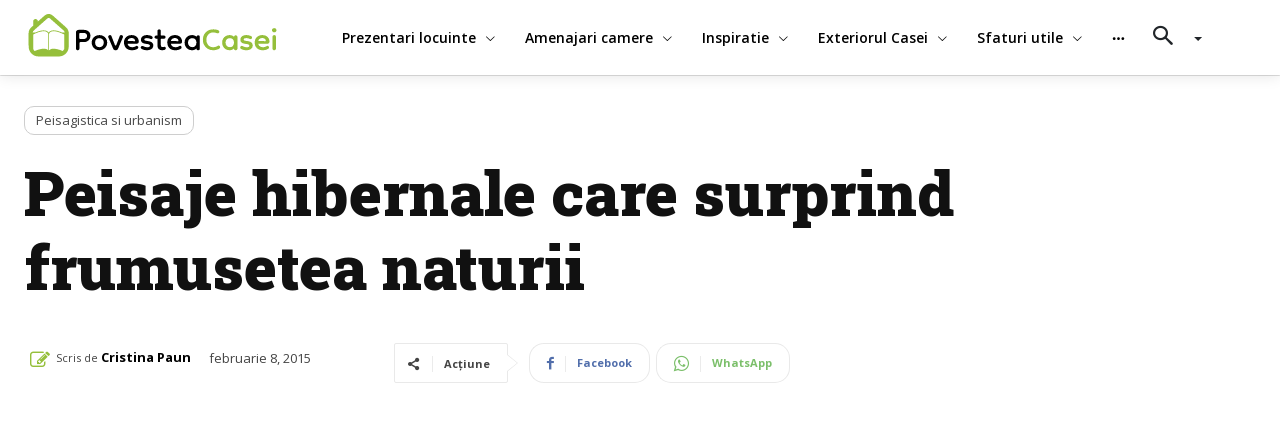

--- FILE ---
content_type: text/html; charset=UTF-8
request_url: https://povesteacasei.ro/peisaje-hibernale-care-surprind-frumusetea-naturii/2/
body_size: 55311
content:
<!doctype html >
<html lang="ro-RO">
<head><meta charset="UTF-8" /><script>if(navigator.userAgent.match(/MSIE|Internet Explorer/i)||navigator.userAgent.match(/Trident\/7\..*?rv:11/i)){var href=document.location.href;if(!href.match(/[?&]nowprocket/)){if(href.indexOf("?")==-1){if(href.indexOf("#")==-1){document.location.href=href+"?nowprocket=1"}else{document.location.href=href.replace("#","?nowprocket=1#")}}else{if(href.indexOf("#")==-1){document.location.href=href+"&nowprocket=1"}else{document.location.href=href.replace("#","&nowprocket=1#")}}}}</script><script>class RocketLazyLoadScripts{constructor(){this.v="1.2.3",this.triggerEvents=["keydown","mousedown","mousemove","touchmove","touchstart","touchend","wheel"],this.userEventHandler=this._triggerListener.bind(this),this.touchStartHandler=this._onTouchStart.bind(this),this.touchMoveHandler=this._onTouchMove.bind(this),this.touchEndHandler=this._onTouchEnd.bind(this),this.clickHandler=this._onClick.bind(this),this.interceptedClicks=[],window.addEventListener("pageshow",t=>{this.persisted=t.persisted}),window.addEventListener("DOMContentLoaded",()=>{this._preconnect3rdParties()}),this.delayedScripts={normal:[],async:[],defer:[]},this.trash=[],this.allJQueries=[]}_addUserInteractionListener(t){if(document.hidden){t._triggerListener();return}this.triggerEvents.forEach(e=>window.addEventListener(e,t.userEventHandler,{passive:!0})),window.addEventListener("touchstart",t.touchStartHandler,{passive:!0}),window.addEventListener("mousedown",t.touchStartHandler),document.addEventListener("visibilitychange",t.userEventHandler)}_removeUserInteractionListener(){this.triggerEvents.forEach(t=>window.removeEventListener(t,this.userEventHandler,{passive:!0})),document.removeEventListener("visibilitychange",this.userEventHandler)}_onTouchStart(t){"HTML"!==t.target.tagName&&(window.addEventListener("touchend",this.touchEndHandler),window.addEventListener("mouseup",this.touchEndHandler),window.addEventListener("touchmove",this.touchMoveHandler,{passive:!0}),window.addEventListener("mousemove",this.touchMoveHandler),t.target.addEventListener("click",this.clickHandler),this._renameDOMAttribute(t.target,"onclick","rocket-onclick"),this._pendingClickStarted())}_onTouchMove(t){window.removeEventListener("touchend",this.touchEndHandler),window.removeEventListener("mouseup",this.touchEndHandler),window.removeEventListener("touchmove",this.touchMoveHandler,{passive:!0}),window.removeEventListener("mousemove",this.touchMoveHandler),t.target.removeEventListener("click",this.clickHandler),this._renameDOMAttribute(t.target,"rocket-onclick","onclick"),this._pendingClickFinished()}_onTouchEnd(t){window.removeEventListener("touchend",this.touchEndHandler),window.removeEventListener("mouseup",this.touchEndHandler),window.removeEventListener("touchmove",this.touchMoveHandler,{passive:!0}),window.removeEventListener("mousemove",this.touchMoveHandler)}_onClick(t){t.target.removeEventListener("click",this.clickHandler),this._renameDOMAttribute(t.target,"rocket-onclick","onclick"),this.interceptedClicks.push(t),t.preventDefault(),t.stopPropagation(),t.stopImmediatePropagation(),this._pendingClickFinished()}_replayClicks(){window.removeEventListener("touchstart",this.touchStartHandler,{passive:!0}),window.removeEventListener("mousedown",this.touchStartHandler),this.interceptedClicks.forEach(t=>{t.target.dispatchEvent(new MouseEvent("click",{view:t.view,bubbles:!0,cancelable:!0}))})}_waitForPendingClicks(){return new Promise(t=>{this._isClickPending?this._pendingClickFinished=t:t()})}_pendingClickStarted(){this._isClickPending=!0}_pendingClickFinished(){this._isClickPending=!1}_renameDOMAttribute(t,e,r){t.hasAttribute&&t.hasAttribute(e)&&(event.target.setAttribute(r,event.target.getAttribute(e)),event.target.removeAttribute(e))}_triggerListener(){this._removeUserInteractionListener(this),"loading"===document.readyState?document.addEventListener("DOMContentLoaded",this._loadEverythingNow.bind(this)):this._loadEverythingNow()}_preconnect3rdParties(){let t=[];document.querySelectorAll("script[type=rocketlazyloadscript]").forEach(e=>{if(e.hasAttribute("src")){let r=new URL(e.src).origin;r!==location.origin&&t.push({src:r,crossOrigin:e.crossOrigin||"module"===e.getAttribute("data-rocket-type")})}}),t=[...new Map(t.map(t=>[JSON.stringify(t),t])).values()],this._batchInjectResourceHints(t,"preconnect")}async _loadEverythingNow(){this.lastBreath=Date.now(),this._delayEventListeners(this),this._delayJQueryReady(this),this._handleDocumentWrite(),this._registerAllDelayedScripts(),this._preloadAllScripts(),await this._loadScriptsFromList(this.delayedScripts.normal),await this._loadScriptsFromList(this.delayedScripts.defer),await this._loadScriptsFromList(this.delayedScripts.async);try{await this._triggerDOMContentLoaded(),await this._triggerWindowLoad()}catch(t){console.error(t)}window.dispatchEvent(new Event("rocket-allScriptsLoaded")),this._waitForPendingClicks().then(()=>{this._replayClicks()}),this._emptyTrash()}_registerAllDelayedScripts(){document.querySelectorAll("script[type=rocketlazyloadscript]").forEach(t=>{t.hasAttribute("data-rocket-src")?t.hasAttribute("async")&&!1!==t.async?this.delayedScripts.async.push(t):t.hasAttribute("defer")&&!1!==t.defer||"module"===t.getAttribute("data-rocket-type")?this.delayedScripts.defer.push(t):this.delayedScripts.normal.push(t):this.delayedScripts.normal.push(t)})}async _transformScript(t){return new Promise((await this._littleBreath(),navigator.userAgent.indexOf("Firefox/")>0||""===navigator.vendor)?e=>{let r=document.createElement("script");[...t.attributes].forEach(t=>{let e=t.nodeName;"type"!==e&&("data-rocket-type"===e&&(e="type"),"data-rocket-src"===e&&(e="src"),r.setAttribute(e,t.nodeValue))}),t.text&&(r.text=t.text),r.hasAttribute("src")?(r.addEventListener("load",e),r.addEventListener("error",e)):(r.text=t.text,e());try{t.parentNode.replaceChild(r,t)}catch(i){e()}}:async e=>{function r(){t.setAttribute("data-rocket-status","failed"),e()}try{let i=t.getAttribute("data-rocket-type"),n=t.getAttribute("data-rocket-src");t.text,i?(t.type=i,t.removeAttribute("data-rocket-type")):t.removeAttribute("type"),t.addEventListener("load",function r(){t.setAttribute("data-rocket-status","executed"),e()}),t.addEventListener("error",r),n?(t.removeAttribute("data-rocket-src"),t.src=n):t.src="data:text/javascript;base64,"+window.btoa(unescape(encodeURIComponent(t.text)))}catch(s){r()}})}async _loadScriptsFromList(t){let e=t.shift();return e&&e.isConnected?(await this._transformScript(e),this._loadScriptsFromList(t)):Promise.resolve()}_preloadAllScripts(){this._batchInjectResourceHints([...this.delayedScripts.normal,...this.delayedScripts.defer,...this.delayedScripts.async],"preload")}_batchInjectResourceHints(t,e){var r=document.createDocumentFragment();t.forEach(t=>{let i=t.getAttribute&&t.getAttribute("data-rocket-src")||t.src;if(i){let n=document.createElement("link");n.href=i,n.rel=e,"preconnect"!==e&&(n.as="script"),t.getAttribute&&"module"===t.getAttribute("data-rocket-type")&&(n.crossOrigin=!0),t.crossOrigin&&(n.crossOrigin=t.crossOrigin),t.integrity&&(n.integrity=t.integrity),r.appendChild(n),this.trash.push(n)}}),document.head.appendChild(r)}_delayEventListeners(t){let e={};function r(t,r){!function t(r){!e[r]&&(e[r]={originalFunctions:{add:r.addEventListener,remove:r.removeEventListener},eventsToRewrite:[]},r.addEventListener=function(){arguments[0]=i(arguments[0]),e[r].originalFunctions.add.apply(r,arguments)},r.removeEventListener=function(){arguments[0]=i(arguments[0]),e[r].originalFunctions.remove.apply(r,arguments)});function i(t){return e[r].eventsToRewrite.indexOf(t)>=0?"rocket-"+t:t}}(t),e[t].eventsToRewrite.push(r)}function i(t,e){let r=t[e];Object.defineProperty(t,e,{get:()=>r||function(){},set(i){t["rocket"+e]=r=i}})}r(document,"DOMContentLoaded"),r(window,"DOMContentLoaded"),r(window,"load"),r(window,"pageshow"),r(document,"readystatechange"),i(document,"onreadystatechange"),i(window,"onload"),i(window,"onpageshow")}_delayJQueryReady(t){let e;function r(r){if(r&&r.fn&&!t.allJQueries.includes(r)){r.fn.ready=r.fn.init.prototype.ready=function(e){return t.domReadyFired?e.bind(document)(r):document.addEventListener("rocket-DOMContentLoaded",()=>e.bind(document)(r)),r([])};let i=r.fn.on;r.fn.on=r.fn.init.prototype.on=function(){if(this[0]===window){function t(t){return t.split(" ").map(t=>"load"===t||0===t.indexOf("load.")?"rocket-jquery-load":t).join(" ")}"string"==typeof arguments[0]||arguments[0]instanceof String?arguments[0]=t(arguments[0]):"object"==typeof arguments[0]&&Object.keys(arguments[0]).forEach(e=>{let r=arguments[0][e];delete arguments[0][e],arguments[0][t(e)]=r})}return i.apply(this,arguments),this},t.allJQueries.push(r)}e=r}r(window.jQuery),Object.defineProperty(window,"jQuery",{get:()=>e,set(t){r(t)}})}async _triggerDOMContentLoaded(){this.domReadyFired=!0,await this._littleBreath(),document.dispatchEvent(new Event("rocket-DOMContentLoaded")),await this._littleBreath(),window.dispatchEvent(new Event("rocket-DOMContentLoaded")),await this._littleBreath(),document.dispatchEvent(new Event("rocket-readystatechange")),await this._littleBreath(),document.rocketonreadystatechange&&document.rocketonreadystatechange()}async _triggerWindowLoad(){await this._littleBreath(),window.dispatchEvent(new Event("rocket-load")),await this._littleBreath(),window.rocketonload&&window.rocketonload(),await this._littleBreath(),this.allJQueries.forEach(t=>t(window).trigger("rocket-jquery-load")),await this._littleBreath();let t=new Event("rocket-pageshow");t.persisted=this.persisted,window.dispatchEvent(t),await this._littleBreath(),window.rocketonpageshow&&window.rocketonpageshow({persisted:this.persisted})}_handleDocumentWrite(){let t=new Map;document.write=document.writeln=function(e){let r=document.currentScript;r||console.error("WPRocket unable to document.write this: "+e);let i=document.createRange(),n=r.parentElement,s=t.get(r);void 0===s&&(s=r.nextSibling,t.set(r,s));let a=document.createDocumentFragment();i.setStart(a,0),a.appendChild(i.createContextualFragment(e)),n.insertBefore(a,s)}}async _littleBreath(){Date.now()-this.lastBreath>45&&(await this._requestAnimFrame(),this.lastBreath=Date.now())}async _requestAnimFrame(){return document.hidden?new Promise(t=>setTimeout(t)):new Promise(t=>requestAnimationFrame(t))}_emptyTrash(){this.trash.forEach(t=>t.remove())}static run(){let t=new RocketLazyLoadScripts;t._addUserInteractionListener(t)}}RocketLazyLoadScripts.run();</script>
    
    <title>Peisaje hibernale care surprind frumusetea naturii</title><link rel="preload" as="style" href="https://fonts.googleapis.com/css?family=Open%20Sans%3A400%2C600%2C700%7CRoboto%3A400%2C500%2C700%7CPT%20Serif%3A700%2C400%7COpen%20Sans%3A600%2C400%2C500%7CMerriweather%3A600%2C400%7CRaleway%3A600%2C400%7CRoboto%20Slab%3A900%2C700%2C400&#038;display=swap" /><link rel="stylesheet" href="https://fonts.googleapis.com/css?family=Open%20Sans%3A400%2C600%2C700%7CRoboto%3A400%2C500%2C700%7CPT%20Serif%3A700%2C400%7COpen%20Sans%3A600%2C400%2C500%7CMerriweather%3A600%2C400%7CRaleway%3A600%2C400%7CRoboto%20Slab%3A900%2C700%2C400&#038;display=swap" media="print" onload="this.media='all'" /><noscript><link rel="stylesheet" href="https://fonts.googleapis.com/css?family=Open%20Sans%3A400%2C600%2C700%7CRoboto%3A400%2C500%2C700%7CPT%20Serif%3A700%2C400%7COpen%20Sans%3A600%2C400%2C500%7CMerriweather%3A600%2C400%7CRaleway%3A600%2C400%7CRoboto%20Slab%3A900%2C700%2C400&#038;display=swap" /></noscript>
    <meta name="viewport" content="width=device-width, initial-scale=1.0">
    <link rel="pingback" href="https://povesteacasei.ro/xmlrpc.php" />
    <meta name='robots' content='index, follow, max-image-preview:large, max-snippet:-1, max-video-preview:-1' />
	<style>img:is([sizes="auto" i], [sizes^="auto," i]) { contain-intrinsic-size: 3000px 1500px }</style>
	<link rel="icon" type="image/png" href="https://povesteacasei.ro/wp-content/uploads/2021/07/favicon.png">
	<!-- This site is optimized with the Yoast SEO plugin v22.9 - https://yoast.com/wordpress/plugins/seo/ -->
	<meta name="description" content="Pentru ca zilele acestea ninsoarea s-a intors pentru a ne arata ca iarna mai are ceva de stat pe meleagurile noastre, ne-am gandit sa va bucuram privirile cu 15 peisaje hibernale incantatoare." />
	<link rel="canonical" href="https://povesteacasei.ro/peisaje-hibernale-care-surprind-frumusetea-naturii/2/" />
	<link rel="prev" href="https://povesteacasei.ro/peisaje-hibernale-care-surprind-frumusetea-naturii/" />
	<link rel="next" href="https://povesteacasei.ro/peisaje-hibernale-care-surprind-frumusetea-naturii/3/" />
	<meta property="og:locale" content="ro_RO" />
	<meta property="og:type" content="article" />
	<meta property="og:title" content="Peisaje hibernale care surprind frumusetea naturii" />
	<meta property="og:description" content="Pentru ca zilele acestea ninsoarea s-a intors pentru a ne arata ca iarna mai are ceva de stat pe meleagurile noastre, ne-am gandit sa va bucuram privirile cu 15 peisaje hibernale incantatoare." />
	<meta property="og:url" content="https://povesteacasei.ro/peisaje-hibernale-care-surprind-frumusetea-naturii/" />
	<meta property="og:site_name" content="Design interior, proiecte si prezentari de case" />
	<meta property="article:published_time" content="2015-02-08T09:00:00+00:00" />
	<meta property="article:modified_time" content="2021-07-27T21:36:39+00:00" />
	<meta property="og:image" content="https://povesteacasei.ro/wp-content/uploads/2021/07/Peisaje-hibernale-care-surprind-frumusetea-naturii_21383.jpg" />
	<meta property="og:image:width" content="640" />
	<meta property="og:image:height" content="427" />
	<meta property="og:image:type" content="image/jpeg" />
	<meta name="author" content="Cristina Paun" />
	<meta name="twitter:card" content="summary_large_image" />
	<meta name="twitter:label1" content="Scris de" />
	<meta name="twitter:data1" content="Cristina Paun" />
	<meta name="twitter:label2" content="Timp estimat pentru citire" />
	<meta name="twitter:data2" content="1 minut" />
	<script type="application/ld+json" class="yoast-schema-graph">{"@context":"https://schema.org","@graph":[{"@type":"WebPage","@id":"https://povesteacasei.ro/peisaje-hibernale-care-surprind-frumusetea-naturii/","url":"https://povesteacasei.ro/peisaje-hibernale-care-surprind-frumusetea-naturii/2/","name":"Peisaje hibernale care surprind frumusetea naturii","isPartOf":{"@id":"https://povesteacasei.ro/#website"},"primaryImageOfPage":{"@id":"https://povesteacasei.ro/peisaje-hibernale-care-surprind-frumusetea-naturii/2/#primaryimage"},"image":{"@id":"https://povesteacasei.ro/peisaje-hibernale-care-surprind-frumusetea-naturii/2/#primaryimage"},"thumbnailUrl":"https://povesteacasei.ro/wp-content/uploads/2021/07/Peisaje-hibernale-care-surprind-frumusetea-naturii_21383.jpg","datePublished":"2015-02-08T09:00:00+00:00","dateModified":"2021-07-27T21:36:39+00:00","author":{"@id":"https://povesteacasei.ro/#/schema/person/ad64dc63073c8f559d9281bfd2bb0a57"},"description":"Pentru ca zilele acestea ninsoarea s-a intors pentru a ne arata ca iarna mai are ceva de stat pe meleagurile noastre, ne-am gandit sa va bucuram privirile cu 15 peisaje hibernale incantatoare.","breadcrumb":{"@id":"https://povesteacasei.ro/peisaje-hibernale-care-surprind-frumusetea-naturii/2/#breadcrumb"},"inLanguage":"ro-RO","potentialAction":[{"@type":"ReadAction","target":["https://povesteacasei.ro/peisaje-hibernale-care-surprind-frumusetea-naturii/2/"]}]},{"@type":"ImageObject","inLanguage":"ro-RO","@id":"https://povesteacasei.ro/peisaje-hibernale-care-surprind-frumusetea-naturii/2/#primaryimage","url":"https://povesteacasei.ro/wp-content/uploads/2021/07/Peisaje-hibernale-care-surprind-frumusetea-naturii_21383.jpg","contentUrl":"https://povesteacasei.ro/wp-content/uploads/2021/07/Peisaje-hibernale-care-surprind-frumusetea-naturii_21383.jpg","width":640,"height":427},{"@type":"BreadcrumbList","@id":"https://povesteacasei.ro/peisaje-hibernale-care-surprind-frumusetea-naturii/2/#breadcrumb","itemListElement":[{"@type":"ListItem","position":1,"name":"Home","item":"https://povesteacasei.ro/"},{"@type":"ListItem","position":2,"name":"Peisaje hibernale care surprind frumusetea naturii"}]},{"@type":"WebSite","@id":"https://povesteacasei.ro/#website","url":"https://povesteacasei.ro/","name":"Design interior, proiecte si prezentari de case","description":"PovesteaCasei iti vine in ajutor cu cele mai noi idei, sfaturi si poze pentru amenajarea casei tale, de la design interior si design exterior, pana la cele mai creative moduri de a face din gradina ta un spatiu de care sa te bucuri in fiecare zi","potentialAction":[{"@type":"SearchAction","target":{"@type":"EntryPoint","urlTemplate":"https://povesteacasei.ro/?s={search_term_string}"},"query-input":"required name=search_term_string"}],"inLanguage":"ro-RO"},{"@type":"Person","@id":"https://povesteacasei.ro/#/schema/person/ad64dc63073c8f559d9281bfd2bb0a57","name":"Cristina Paun","image":{"@type":"ImageObject","inLanguage":"ro-RO","@id":"https://povesteacasei.ro/#/schema/person/image/","url":"https://secure.gravatar.com/avatar/620500b137df32cb8d86c4f46877a44ca21dcc779e008beab32696e1deb59e69?s=96&d=mm&r=g","contentUrl":"https://secure.gravatar.com/avatar/620500b137df32cb8d86c4f46877a44ca21dcc779e008beab32696e1deb59e69?s=96&d=mm&r=g","caption":"Cristina Paun"},"sameAs":["https://www.linkedin.com/in/cristina-paun-53477560/"],"url":"https://povesteacasei.ro/author/cristina-paun/"}]}</script>
	<!-- / Yoast SEO plugin. -->


<link rel='dns-prefetch' href='//use.fontawesome.com' />
<link rel='dns-prefetch' href='//cdn.jsdelivr.net' />
<link rel='dns-prefetch' href='//fonts.googleapis.com' />
<link rel='dns-prefetch' href='//www.googletagmanager.com' />
<link rel='dns-prefetch' href='//www.googletagservices.com' />
<link rel='dns-prefetch' href='//adservice.google.com' />
<link rel='dns-prefetch' href='//pagead2.googlesyndication.com' />
<link rel='dns-prefetch' href='//tpc.googlesyndication.com' />
<link rel='dns-prefetch' href='//google-analytics.com' />
<link rel='dns-prefetch' href='//www.google-analytics.com' />
<link rel='dns-prefetch' href='//ssl.google-analytics.com' />
<link rel='dns-prefetch' href='//connect.facebook.net' />
<link rel='dns-prefetch' href='//quantcast.mgr.consensu.org' />
<link rel='dns-prefetch' href='//ado.icorp.ro' />
<link href='https://fonts.gstatic.com' crossorigin rel='preconnect' />
<link rel="alternate" type="application/rss+xml" title="Design interior, proiecte si prezentari de case &raquo; Flux" href="https://povesteacasei.ro/feed/" />
<link rel="alternate" type="application/rss+xml" title="Design interior, proiecte si prezentari de case &raquo; Flux comentarii" href="https://povesteacasei.ro/comments/feed/" />
<link rel="alternate" type="application/rss+xml" title="Flux comentarii Design interior, proiecte si prezentari de case &raquo; Peisaje hibernale care surprind frumusetea naturii" href="https://povesteacasei.ro/peisaje-hibernale-care-surprind-frumusetea-naturii/feed/" />
<style id='wp-emoji-styles-inline-css' type='text/css'>

	img.wp-smiley, img.emoji {
		display: inline !important;
		border: none !important;
		box-shadow: none !important;
		height: 1em !important;
		width: 1em !important;
		margin: 0 0.07em !important;
		vertical-align: -0.1em !important;
		background: none !important;
		padding: 0 !important;
	}
</style>
<link rel='stylesheet' id='wp-block-library-css' href='https://povesteacasei.ro/wp-includes/css/dist/block-library/style.min.css?ver=6.8.3' type='text/css' media='all' />
<style id='classic-theme-styles-inline-css' type='text/css'>
/*! This file is auto-generated */
.wp-block-button__link{color:#fff;background-color:#32373c;border-radius:9999px;box-shadow:none;text-decoration:none;padding:calc(.667em + 2px) calc(1.333em + 2px);font-size:1.125em}.wp-block-file__button{background:#32373c;color:#fff;text-decoration:none}
</style>
<style id='global-styles-inline-css' type='text/css'>
:root{--wp--preset--aspect-ratio--square: 1;--wp--preset--aspect-ratio--4-3: 4/3;--wp--preset--aspect-ratio--3-4: 3/4;--wp--preset--aspect-ratio--3-2: 3/2;--wp--preset--aspect-ratio--2-3: 2/3;--wp--preset--aspect-ratio--16-9: 16/9;--wp--preset--aspect-ratio--9-16: 9/16;--wp--preset--color--black: #000000;--wp--preset--color--cyan-bluish-gray: #abb8c3;--wp--preset--color--white: #ffffff;--wp--preset--color--pale-pink: #f78da7;--wp--preset--color--vivid-red: #cf2e2e;--wp--preset--color--luminous-vivid-orange: #ff6900;--wp--preset--color--luminous-vivid-amber: #fcb900;--wp--preset--color--light-green-cyan: #7bdcb5;--wp--preset--color--vivid-green-cyan: #00d084;--wp--preset--color--pale-cyan-blue: #8ed1fc;--wp--preset--color--vivid-cyan-blue: #0693e3;--wp--preset--color--vivid-purple: #9b51e0;--wp--preset--gradient--vivid-cyan-blue-to-vivid-purple: linear-gradient(135deg,rgba(6,147,227,1) 0%,rgb(155,81,224) 100%);--wp--preset--gradient--light-green-cyan-to-vivid-green-cyan: linear-gradient(135deg,rgb(122,220,180) 0%,rgb(0,208,130) 100%);--wp--preset--gradient--luminous-vivid-amber-to-luminous-vivid-orange: linear-gradient(135deg,rgba(252,185,0,1) 0%,rgba(255,105,0,1) 100%);--wp--preset--gradient--luminous-vivid-orange-to-vivid-red: linear-gradient(135deg,rgba(255,105,0,1) 0%,rgb(207,46,46) 100%);--wp--preset--gradient--very-light-gray-to-cyan-bluish-gray: linear-gradient(135deg,rgb(238,238,238) 0%,rgb(169,184,195) 100%);--wp--preset--gradient--cool-to-warm-spectrum: linear-gradient(135deg,rgb(74,234,220) 0%,rgb(151,120,209) 20%,rgb(207,42,186) 40%,rgb(238,44,130) 60%,rgb(251,105,98) 80%,rgb(254,248,76) 100%);--wp--preset--gradient--blush-light-purple: linear-gradient(135deg,rgb(255,206,236) 0%,rgb(152,150,240) 100%);--wp--preset--gradient--blush-bordeaux: linear-gradient(135deg,rgb(254,205,165) 0%,rgb(254,45,45) 50%,rgb(107,0,62) 100%);--wp--preset--gradient--luminous-dusk: linear-gradient(135deg,rgb(255,203,112) 0%,rgb(199,81,192) 50%,rgb(65,88,208) 100%);--wp--preset--gradient--pale-ocean: linear-gradient(135deg,rgb(255,245,203) 0%,rgb(182,227,212) 50%,rgb(51,167,181) 100%);--wp--preset--gradient--electric-grass: linear-gradient(135deg,rgb(202,248,128) 0%,rgb(113,206,126) 100%);--wp--preset--gradient--midnight: linear-gradient(135deg,rgb(2,3,129) 0%,rgb(40,116,252) 100%);--wp--preset--font-size--small: 11px;--wp--preset--font-size--medium: 20px;--wp--preset--font-size--large: 32px;--wp--preset--font-size--x-large: 42px;--wp--preset--font-size--regular: 15px;--wp--preset--font-size--larger: 50px;--wp--preset--spacing--20: 0.44rem;--wp--preset--spacing--30: 0.67rem;--wp--preset--spacing--40: 1rem;--wp--preset--spacing--50: 1.5rem;--wp--preset--spacing--60: 2.25rem;--wp--preset--spacing--70: 3.38rem;--wp--preset--spacing--80: 5.06rem;--wp--preset--shadow--natural: 6px 6px 9px rgba(0, 0, 0, 0.2);--wp--preset--shadow--deep: 12px 12px 50px rgba(0, 0, 0, 0.4);--wp--preset--shadow--sharp: 6px 6px 0px rgba(0, 0, 0, 0.2);--wp--preset--shadow--outlined: 6px 6px 0px -3px rgba(255, 255, 255, 1), 6px 6px rgba(0, 0, 0, 1);--wp--preset--shadow--crisp: 6px 6px 0px rgba(0, 0, 0, 1);}:where(.is-layout-flex){gap: 0.5em;}:where(.is-layout-grid){gap: 0.5em;}body .is-layout-flex{display: flex;}.is-layout-flex{flex-wrap: wrap;align-items: center;}.is-layout-flex > :is(*, div){margin: 0;}body .is-layout-grid{display: grid;}.is-layout-grid > :is(*, div){margin: 0;}:where(.wp-block-columns.is-layout-flex){gap: 2em;}:where(.wp-block-columns.is-layout-grid){gap: 2em;}:where(.wp-block-post-template.is-layout-flex){gap: 1.25em;}:where(.wp-block-post-template.is-layout-grid){gap: 1.25em;}.has-black-color{color: var(--wp--preset--color--black) !important;}.has-cyan-bluish-gray-color{color: var(--wp--preset--color--cyan-bluish-gray) !important;}.has-white-color{color: var(--wp--preset--color--white) !important;}.has-pale-pink-color{color: var(--wp--preset--color--pale-pink) !important;}.has-vivid-red-color{color: var(--wp--preset--color--vivid-red) !important;}.has-luminous-vivid-orange-color{color: var(--wp--preset--color--luminous-vivid-orange) !important;}.has-luminous-vivid-amber-color{color: var(--wp--preset--color--luminous-vivid-amber) !important;}.has-light-green-cyan-color{color: var(--wp--preset--color--light-green-cyan) !important;}.has-vivid-green-cyan-color{color: var(--wp--preset--color--vivid-green-cyan) !important;}.has-pale-cyan-blue-color{color: var(--wp--preset--color--pale-cyan-blue) !important;}.has-vivid-cyan-blue-color{color: var(--wp--preset--color--vivid-cyan-blue) !important;}.has-vivid-purple-color{color: var(--wp--preset--color--vivid-purple) !important;}.has-black-background-color{background-color: var(--wp--preset--color--black) !important;}.has-cyan-bluish-gray-background-color{background-color: var(--wp--preset--color--cyan-bluish-gray) !important;}.has-white-background-color{background-color: var(--wp--preset--color--white) !important;}.has-pale-pink-background-color{background-color: var(--wp--preset--color--pale-pink) !important;}.has-vivid-red-background-color{background-color: var(--wp--preset--color--vivid-red) !important;}.has-luminous-vivid-orange-background-color{background-color: var(--wp--preset--color--luminous-vivid-orange) !important;}.has-luminous-vivid-amber-background-color{background-color: var(--wp--preset--color--luminous-vivid-amber) !important;}.has-light-green-cyan-background-color{background-color: var(--wp--preset--color--light-green-cyan) !important;}.has-vivid-green-cyan-background-color{background-color: var(--wp--preset--color--vivid-green-cyan) !important;}.has-pale-cyan-blue-background-color{background-color: var(--wp--preset--color--pale-cyan-blue) !important;}.has-vivid-cyan-blue-background-color{background-color: var(--wp--preset--color--vivid-cyan-blue) !important;}.has-vivid-purple-background-color{background-color: var(--wp--preset--color--vivid-purple) !important;}.has-black-border-color{border-color: var(--wp--preset--color--black) !important;}.has-cyan-bluish-gray-border-color{border-color: var(--wp--preset--color--cyan-bluish-gray) !important;}.has-white-border-color{border-color: var(--wp--preset--color--white) !important;}.has-pale-pink-border-color{border-color: var(--wp--preset--color--pale-pink) !important;}.has-vivid-red-border-color{border-color: var(--wp--preset--color--vivid-red) !important;}.has-luminous-vivid-orange-border-color{border-color: var(--wp--preset--color--luminous-vivid-orange) !important;}.has-luminous-vivid-amber-border-color{border-color: var(--wp--preset--color--luminous-vivid-amber) !important;}.has-light-green-cyan-border-color{border-color: var(--wp--preset--color--light-green-cyan) !important;}.has-vivid-green-cyan-border-color{border-color: var(--wp--preset--color--vivid-green-cyan) !important;}.has-pale-cyan-blue-border-color{border-color: var(--wp--preset--color--pale-cyan-blue) !important;}.has-vivid-cyan-blue-border-color{border-color: var(--wp--preset--color--vivid-cyan-blue) !important;}.has-vivid-purple-border-color{border-color: var(--wp--preset--color--vivid-purple) !important;}.has-vivid-cyan-blue-to-vivid-purple-gradient-background{background: var(--wp--preset--gradient--vivid-cyan-blue-to-vivid-purple) !important;}.has-light-green-cyan-to-vivid-green-cyan-gradient-background{background: var(--wp--preset--gradient--light-green-cyan-to-vivid-green-cyan) !important;}.has-luminous-vivid-amber-to-luminous-vivid-orange-gradient-background{background: var(--wp--preset--gradient--luminous-vivid-amber-to-luminous-vivid-orange) !important;}.has-luminous-vivid-orange-to-vivid-red-gradient-background{background: var(--wp--preset--gradient--luminous-vivid-orange-to-vivid-red) !important;}.has-very-light-gray-to-cyan-bluish-gray-gradient-background{background: var(--wp--preset--gradient--very-light-gray-to-cyan-bluish-gray) !important;}.has-cool-to-warm-spectrum-gradient-background{background: var(--wp--preset--gradient--cool-to-warm-spectrum) !important;}.has-blush-light-purple-gradient-background{background: var(--wp--preset--gradient--blush-light-purple) !important;}.has-blush-bordeaux-gradient-background{background: var(--wp--preset--gradient--blush-bordeaux) !important;}.has-luminous-dusk-gradient-background{background: var(--wp--preset--gradient--luminous-dusk) !important;}.has-pale-ocean-gradient-background{background: var(--wp--preset--gradient--pale-ocean) !important;}.has-electric-grass-gradient-background{background: var(--wp--preset--gradient--electric-grass) !important;}.has-midnight-gradient-background{background: var(--wp--preset--gradient--midnight) !important;}.has-small-font-size{font-size: var(--wp--preset--font-size--small) !important;}.has-medium-font-size{font-size: var(--wp--preset--font-size--medium) !important;}.has-large-font-size{font-size: var(--wp--preset--font-size--large) !important;}.has-x-large-font-size{font-size: var(--wp--preset--font-size--x-large) !important;}
:where(.wp-block-post-template.is-layout-flex){gap: 1.25em;}:where(.wp-block-post-template.is-layout-grid){gap: 1.25em;}
:where(.wp-block-columns.is-layout-flex){gap: 2em;}:where(.wp-block-columns.is-layout-grid){gap: 2em;}
:root :where(.wp-block-pullquote){font-size: 1.5em;line-height: 1.6;}
</style>
<link data-minify="1" rel='stylesheet' id='contact-form-7-css' href='https://povesteacasei.ro/wp-content/cache/min/1/wp-content/plugins/contact-form-7/includes/css/styles.css?ver=1759987381' type='text/css' media='all' />
<link data-minify="1" rel='stylesheet' id='load-fa-css' href='https://povesteacasei.ro/wp-content/cache/min/1/releases/v5.0.13/css/all.css?ver=1759987381' type='text/css' media='all' />
<link data-minify="1" rel='stylesheet' id='bootstrap-css' href='https://povesteacasei.ro/wp-content/cache/min/1/npm/bootstrap@5.1.3/dist/css/bootstrap.min.css?ver=1759987381' type='text/css' media='all' />
<link data-minify="1" rel='stylesheet' id='custom-product-pins-css' href='https://povesteacasei.ro/wp-content/cache/min/1/wp-content/plugins/custom-product-pins/custom-product-pins.css?ver=1759987381' type='text/css' media='all' />
<link data-minify="1" rel='stylesheet' id='wpra-front-css' href='https://povesteacasei.ro/wp-content/cache/min/1/wp-content/plugins/wpreactions-pro/assets/css/front.css?ver=1759987381' type='text/css' media='all' />
<link data-minify="1" rel='stylesheet' id='wpra-fontawesome-css' href='https://povesteacasei.ro/wp-content/cache/min/1/wp-content/plugins/wpreactions-pro/assets/vendor/fontawesome/css/all.min.css?ver=1759987381' type='text/css' media='all' />
<link data-minify="1" rel='stylesheet' id='td-plugin-multi-purpose-css' href='https://povesteacasei.ro/wp-content/cache/min/1/wp-content/plugins/td-composer/td-multi-purpose/style.css?ver=1759987381' type='text/css' media='all' />

<link data-minify="1" rel='stylesheet' id='font_awesome-css' href='https://povesteacasei.ro/wp-content/cache/min/1/wp-content/plugins/td-composer/assets/fonts/font-awesome/font-awesome.css?ver=1759987401' type='text/css' media='all' />
<link data-minify="1" rel='stylesheet' id='td-multipurpose-css' href='https://povesteacasei.ro/wp-content/cache/min/1/wp-content/plugins/td-composer/assets/fonts/td-multipurpose/td-multipurpose.css?ver=1759987381' type='text/css' media='all' />
<link data-minify="1" rel='stylesheet' id='td-theme-css' href='https://povesteacasei.ro/wp-content/cache/min/1/wp-content/themes/Newspaper/style.css?ver=1759987381' type='text/css' media='all' />
<style id='td-theme-inline-css' type='text/css'>@media (max-width:767px){.td-header-desktop-wrap{display:none}}@media (min-width:767px){.td-header-mobile-wrap{display:none}}</style>
<link data-minify="1" rel='stylesheet' id='td-legacy-framework-front-style-css' href='https://povesteacasei.ro/wp-content/cache/min/1/wp-content/plugins/td-composer/legacy/Newspaper/assets/css/td_legacy_main.css?ver=1759987381' type='text/css' media='all' />
<link data-minify="1" rel='stylesheet' id='tdb_style_cloud_templates_front-css' href='https://povesteacasei.ro/wp-content/cache/min/1/wp-content/plugins/td-cloud-library/assets/css/tdb_main.css?ver=1759987381' type='text/css' media='all' />
<style id='rocket-lazyload-inline-css' type='text/css'>
.rll-youtube-player{position:relative;padding-bottom:56.23%;height:0;overflow:hidden;max-width:100%;}.rll-youtube-player:focus-within{outline: 2px solid currentColor;outline-offset: 5px;}.rll-youtube-player iframe{position:absolute;top:0;left:0;width:100%;height:100%;z-index:100;background:0 0}.rll-youtube-player img{bottom:0;display:block;left:0;margin:auto;max-width:100%;width:100%;position:absolute;right:0;top:0;border:none;height:auto;-webkit-transition:.4s all;-moz-transition:.4s all;transition:.4s all}.rll-youtube-player img:hover{-webkit-filter:brightness(75%)}.rll-youtube-player .play{height:100%;width:100%;left:0;top:0;position:absolute;background:url(https://povesteacasei.ro/wp-content/plugins/wp-rocket/assets/img/youtube.png) no-repeat center;background-color: transparent !important;cursor:pointer;border:none;}
</style>
<script type="text/javascript" src="https://povesteacasei.ro/wp-includes/js/jquery/jquery.min.js?ver=3.7.1" id="jquery-core-js"></script>
<script type="text/javascript" src="https://povesteacasei.ro/wp-includes/js/jquery/jquery-migrate.min.js?ver=3.4.1" id="jquery-migrate-js"></script>
<script type="text/javascript" id="custom-product-pins-js-extra">
/* <![CDATA[ */
var custom_product_pins = {"ajaxurl":"https:\/\/povesteacasei.ro\/wp-admin\/admin-ajax.php"};
/* ]]> */
</script>
<script data-minify="1" type="text/javascript" src="https://povesteacasei.ro/wp-content/cache/min/1/wp-content/plugins/custom-product-pins/custom-product-pins.js?ver=1759987381" id="custom-product-pins-js"></script>
<script type="text/javascript" src="https://povesteacasei.ro/wp-content/plugins/wpreactions-pro/assets/vendor/lottie/lottie.min.js?v=3.0.20&amp;ver=6.8.3" id="wpra-lottie-js"></script>
<script type="text/javascript" id="wpra-front-js-extra">
/* <![CDATA[ */
var wpreactions = {"ajaxurl":"https:\/\/povesteacasei.ro\/wp-admin\/admin-ajax.php","emojis_base_url":{"builtin":"https:\/\/povesteacasei.ro\/wp-content\/plugins\/wpreactions-pro\/assets\/emojis\/","custom":"https:\/\/povesteacasei.ro\/wp-content\/uploads\/wpreactions\/emojis\/"},"social_platforms":{"facebook":{"label":"Facebook","color":"#3b5998","url":{"desktop":"https:\/\/www.facebook.com\/sharer\/sharer.php?u="}},"twitter":{"label":"Twitter","color":"#00acee","url":{"desktop":"https:\/\/twitter.com\/intent\/tweet?text="}},"whatsapp":{"label":"Whatsapp","color":"#25d366","url":{"desktop":"https:\/\/api.whatsapp.com\/send?text=","mobile":"whatsapp:\/\/send?text="}},"linkedin":{"label":"Linkedin","color":"#0077b5","url":{"desktop":"https:\/\/www.linkedin.com\/shareArticle?url="}},"pinterest":{"label":"Pinterest","color":"#bd081c","url":{"desktop":"https:\/\/pinterest.com\/pin\/create\/link\/?url="}},"messenger":{"label":"Messenger","color":"#0078FF","url":{"desktop":"https:\/\/www.facebook.com\/dialog\/send?app_id=140586622674265&redirect_uri=https:\/\/facebook.com&link=","mobile":"fb-messenger:\/\/share?link="}},"reddit":{"label":"Reddit","color":"#ff4500","url":{"desktop":"https:\/\/reddit.com\/submit?url="}},"telegram":{"label":"Telegram","color":"#0088cc","url":{"desktop":"https:\/\/t.me\/share\/url?url="}},"tumblr":{"label":"Tumblr","color":"#001935","url":{"desktop":"https:\/\/tumblr.com\/widgets\/share\/tool?canonicalUrl="}},"vkontakte":{"label":"VKontakte","color":"#5181B8","url":{"desktop":"https:\/\/vk.com\/share.php?url="}},"gmail":{"label":"Gmail","color":"#EA4335","url":{"desktop":"https:\/\/mail.google.com\/mail\/?view=cm&su=Shared%20with%20wpreactions&body=","mobile":"mailto:?Subject=Shared%20with%20wpreactions&body="}},"email":{"label":"Email","color":"#424242","url":{"desktop":"mailto:?Subject=Shared%20with%20wpreactions&body="}}},"version":"3.0.20","user_reaction_limitation":"1"};
/* ]]> */
</script>
<script data-minify="1" type="text/javascript" src="https://povesteacasei.ro/wp-content/cache/min/1/wp-content/plugins/wpreactions-pro/assets/js/front.js?ver=1759987381" id="wpra-front-js"></script>
<link rel="https://api.w.org/" href="https://povesteacasei.ro/wp-json/" /><link rel="alternate" title="JSON" type="application/json" href="https://povesteacasei.ro/wp-json/wp/v2/posts/46655" /><link rel="EditURI" type="application/rsd+xml" title="RSD" href="https://povesteacasei.ro/xmlrpc.php?rsd" />
<meta name="generator" content="WordPress 6.8.3" />
<link rel='shortlink' href='https://povesteacasei.ro/?p=46655' />
<link rel="alternate" title="oEmbed (JSON)" type="application/json+oembed" href="https://povesteacasei.ro/wp-json/oembed/1.0/embed?url=https%3A%2F%2Fpovesteacasei.ro%2Fpeisaje-hibernale-care-surprind-frumusetea-naturii%2F" />
<link rel="alternate" title="oEmbed (XML)" type="text/xml+oembed" href="https://povesteacasei.ro/wp-json/oembed/1.0/embed?url=https%3A%2F%2Fpovesteacasei.ro%2Fpeisaje-hibernale-care-surprind-frumusetea-naturii%2F&#038;format=xml" />
<style id="wpreactions-style-global">.wpra-plugin-container[data-source="global"] .wpra-call-to-action {border-bottom: 1px solid #eee;padding-bottom: 35px;border-bottom-width: 1px;border-bottom-style: solid;border-bottom-color: #eeeeee;color: #000000;font-size: 25px;font-weight: 600;display: block;} .wpra-plugin-container[data-source="global"] .wpra-reaction-label {background-color: #f2f2f2;color: #000000;font-size: 14px;font-weight: 700;} .wpra-plugin-container[data-source="global"] .wpra-reaction.active .wpra-reaction-label {background-color: #6f42c1;color: #ffffff;} .wpra-plugin-container[data-source="global"] .wpra-reaction:hover .wpra-reaction-label {background-color: #6f42c1;color: #ffffff;} .wpra-plugin-container[data-source="global"] .wpra-reaction-track {background-color: #f2f2f2;} .wpra-plugin-container[data-source="global"] .wpra-reaction-track-val {color: #000000;font-size: 15px;font-weight: 300;} .wpra-plugin-container[data-source="global"] .wpra-reaction-track-bar {background-color: #b19ada;} .wpra-plugin-container[data-source="global"]  {justify-content: center;} .wpra-plugin-container[data-source="global"] .wpra-reactions {} .wpra-plugin-container[data-source="global"] .wpra-flying {color: #000000;font-size: 16px;font-weight: 300;} .wpra-plugin-container[data-source="global"] .wpra-reaction-animation-holder {width: 58px;height: 58px;margin: 0px;padding: 0px;} .wpra-plugin-container[data-source="global"] .wpra-reaction-static-holder {width: 58px;height: 58px;margin: 0px;padding: 6px;} .wpra-plugin-container[data-source="global"] .wpra-share-expandable-more {border-radius: 5px;} .wpra-plugin-container[data-source="global"] .wpra-share-expandable-counts {font-size: 30px;font-weight: 700;color: #000000;} .wpra-plugin-container[data-source="global"] .share-btn {border-radius: 5px;} </style>    <script type="rocketlazyloadscript">
        window.tdb_global_vars = {"wpRestUrl":"https:\/\/povesteacasei.ro\/wp-json\/","permalinkStructure":"\/%postname%\/"};
        window.tdb_p_autoload_vars = {"isAjax":false,"isAdminBarShowing":false,"autoloadScrollPercent":50,"postAutoloadStatus":"off","origPostEditUrl":null};
    </script>
    
    <style id="tdb-global-colors">:root{--aniglobe-dark:#2e3837;--aniglobe-grey:#899e9b;--aniglobe-light:#e4eeed;--aniglobe-primary:#52e2cf;--aniglobe-accent:#27756b;--doc-custom-color-1:#3A454E;--doc-custom-color-2:#2cc8b3;--doc-custom-color-3:#9BA1A8;--doc-custom-color-4:#eff3f4;--doc-custom-color-5:#f7f9f9;--military-news-accent:#ef6421;--military-news-bg-1:#1f1f11;--military-news-bg-2:#33351E;--military-news-bg-3:#505331}</style>
	

<!-- JS generated by theme -->

<script type="rocketlazyloadscript">
    
    

	    var tdBlocksArray = []; //here we store all the items for the current page

	    // td_block class - each ajax block uses a object of this class for requests
	    function tdBlock() {
		    this.id = '';
		    this.block_type = 1; //block type id (1-234 etc)
		    this.atts = '';
		    this.td_column_number = '';
		    this.td_current_page = 1; //
		    this.post_count = 0; //from wp
		    this.found_posts = 0; //from wp
		    this.max_num_pages = 0; //from wp
		    this.td_filter_value = ''; //current live filter value
		    this.is_ajax_running = false;
		    this.td_user_action = ''; // load more or infinite loader (used by the animation)
		    this.header_color = '';
		    this.ajax_pagination_infinite_stop = ''; //show load more at page x
	    }

        // td_js_generator - mini detector
        ( function () {
            var htmlTag = document.getElementsByTagName("html")[0];

	        if ( navigator.userAgent.indexOf("MSIE 10.0") > -1 ) {
                htmlTag.className += ' ie10';
            }

            if ( !!navigator.userAgent.match(/Trident.*rv\:11\./) ) {
                htmlTag.className += ' ie11';
            }

	        if ( navigator.userAgent.indexOf("Edge") > -1 ) {
                htmlTag.className += ' ieEdge';
            }

            if ( /(iPad|iPhone|iPod)/g.test(navigator.userAgent) ) {
                htmlTag.className += ' td-md-is-ios';
            }

            var user_agent = navigator.userAgent.toLowerCase();
            if ( user_agent.indexOf("android") > -1 ) {
                htmlTag.className += ' td-md-is-android';
            }

            if ( -1 !== navigator.userAgent.indexOf('Mac OS X')  ) {
                htmlTag.className += ' td-md-is-os-x';
            }

            if ( /chrom(e|ium)/.test(navigator.userAgent.toLowerCase()) ) {
               htmlTag.className += ' td-md-is-chrome';
            }

            if ( -1 !== navigator.userAgent.indexOf('Firefox') ) {
                htmlTag.className += ' td-md-is-firefox';
            }

            if ( -1 !== navigator.userAgent.indexOf('Safari') && -1 === navigator.userAgent.indexOf('Chrome') ) {
                htmlTag.className += ' td-md-is-safari';
            }

            if( -1 !== navigator.userAgent.indexOf('IEMobile') ){
                htmlTag.className += ' td-md-is-iemobile';
            }

        })();

        var tdLocalCache = {};

        ( function () {
            "use strict";

            tdLocalCache = {
                data: {},
                remove: function (resource_id) {
                    delete tdLocalCache.data[resource_id];
                },
                exist: function (resource_id) {
                    return tdLocalCache.data.hasOwnProperty(resource_id) && tdLocalCache.data[resource_id] !== null;
                },
                get: function (resource_id) {
                    return tdLocalCache.data[resource_id];
                },
                set: function (resource_id, cachedData) {
                    tdLocalCache.remove(resource_id);
                    tdLocalCache.data[resource_id] = cachedData;
                }
            };
        })();

    
    
var td_viewport_interval_list=[{"limitBottom":767,"sidebarWidth":228},{"limitBottom":1018,"sidebarWidth":300},{"limitBottom":1140,"sidebarWidth":324}];
var tdc_is_installed="yes";
var td_ajax_url="https:\/\/povesteacasei.ro\/wp-admin\/admin-ajax.php?td_theme_name=Newspaper&v=12.6.4";
var td_get_template_directory_uri="https:\/\/povesteacasei.ro\/wp-content\/plugins\/td-composer\/legacy\/common";
var tds_snap_menu="";
var tds_logo_on_sticky="";
var tds_header_style="";
var td_please_wait="V\u0103 rug\u0103m a\u0219tepta\u021bi...";
var td_email_user_pass_incorrect="Nume de utilizator sau parola incorect\u0103!";
var td_email_user_incorrect="Email sau nume de utilizator incorect!";
var td_email_incorrect="Email incorect!";
var td_user_incorrect="Username incorrect!";
var td_email_user_empty="Email or username empty!";
var td_pass_empty="Pass empty!";
var td_pass_pattern_incorrect="Invalid Pass Pattern!";
var td_retype_pass_incorrect="Retyped Pass incorrect!";
var tds_more_articles_on_post_enable="";
var tds_more_articles_on_post_time_to_wait="";
var tds_more_articles_on_post_pages_distance_from_top=0;
var tds_captcha="";
var tds_theme_color_site_wide="#95bf3b";
var tds_smart_sidebar="";
var tdThemeName="Newspaper";
var tdThemeNameWl="Newspaper";
var td_magnific_popup_translation_tPrev="\u00cenainte (Tasta direc\u021bionare st\u00e2nga)";
var td_magnific_popup_translation_tNext="\u00cenapoi (Tasta direc\u021bionare dreapta)";
var td_magnific_popup_translation_tCounter="%curr% din %total%";
var td_magnific_popup_translation_ajax_tError="Con\u021binutul de la %url% nu poate fi \u00eenc\u0103rcat.";
var td_magnific_popup_translation_image_tError="Imaginea #%curr% nu poate fi \u00eenc\u0103rcat\u0103.";
var tdBlockNonce="6f9ed8bd58";
var tdMobileMenu="enabled";
var tdMobileSearch="enabled";
var tdDateNamesI18n={"month_names":["ianuarie","februarie","martie","aprilie","mai","iunie","iulie","august","septembrie","octombrie","noiembrie","decembrie"],"month_names_short":["ian.","feb.","mart.","apr.","mai","iun.","iul.","aug.","sept.","oct.","nov.","dec."],"day_names":["duminic\u0103","luni","mar\u021bi","miercuri","joi","vineri","s\u00e2mb\u0103t\u0103"],"day_names_short":["D","lun","mar","mie","J","vin","S"]};
var tdb_modal_confirm="Salva\u021bi";
var tdb_modal_cancel="Anulare";
var tdb_modal_confirm_alt="Da";
var tdb_modal_cancel_alt="Nu";
var td_ad_background_click_link="";
var td_ad_background_click_target="";
</script>


<!-- Header style compiled by theme -->

<style>.td_cl .td-container{width:100%}@media (min-width:768px) and (max-width:1018px){.td_cl{padding:0 14px}}@media (max-width:767px){.td_cl .td-container{padding:0}}@media (min-width:1019px) and (max-width:1140px){.td_cl.stretch_row_content_no_space{padding-left:20px;padding-right:20px}}@media (min-width:1141px){.td_cl.stretch_row_content_no_space{padding-left:24px;padding-right:24px}}.td-loader-gif::before{content:'';width:100%;height:100%;position:absolute;top:0;left:0;background-image:url('https://povesteacasei.ro/wp-content/uploads/2023/04/logov22.jpg');background-size:contain;animation:pulse 0.8s infinite;transition:none!important;background-repeat:no-repeat;background-position:center center}@keyframes pulse{0%{opacity:0.6}50%{opacity:1.0}100%{opacity:0.6}}.td-lb-box{display:none!important}:root{--td_excl_label:'EXCLUSIV';--td_theme_color:#95bf3b;--td_slider_text:rgba(149,191,59,0.7);--td_container_transparent:transparent;--td_mobile_gradient_one_mob:#ffffff;--td_mobile_gradient_two_mob:#f2f2f2;--td_mobile_text_active_color:#95bf3b;--td_mobile_text_color:#1e1e1e}</style>

<meta name="msvalidate.01" content="25033D8515DD974204D69A05BB0B0B96" />
<!-- Google tag (gtag.js) -->
<script type="rocketlazyloadscript" async data-rocket-src="https://www.googletagmanager.com/gtag/js?id=G-BB3NYLFL16"></script>
<script type="rocketlazyloadscript">
  window.dataLayer = window.dataLayer || [];
  function gtag(){dataLayer.push(arguments);}
  gtag('js', new Date());

  gtag('config', 'G-BB3NYLFL16');
</script>
<script type="rocketlazyloadscript">
    window.adocf = {};
    window.adocf.useDOMContentLoaded = true;
</script>

<script type="rocketlazyloadscript" data-rocket-src="//ado.icorp.ro/files/js/ado.js" async></script> <script type="rocketlazyloadscript">window._aoState=0,function e(){return"object"!=typeof ado?void setTimeout(function(){e()},5):(ado.config({mode:"new",xml:!1,characterEncoding:!0}),ado.preview({enabled:!0}),void(_aoState=1))}()</script>
<script type="rocketlazyloadscript">
if ( Math.min(window.screen.width, window.screen.height) < 768 || navigator.userAgent.indexOf("Mobi") > -1)  {


	/*  (c)AdOcean 2003-2021, MASTER: Internet_Corp_ro.Povesteacasei.Mobile  */
	!function t(){return 1!=_aoState?void setTimeout(function(){t()},5):(ado.master({id:"mOJHh35jhyBm8zyYjuewqN3Ms7YRBzIf03PmGLQ6mLH.w7",server:"ado.icorp.ro"}),void(_aoState=2))}()

	
} else {

/*  (c)AdOcean 2003-2021, MASTER: Internet_Corp_ro.Povesteacasei.Desktop  */
	!function t(){return 1!=_aoState?void setTimeout(function(){t()},5):(ado.master({id:"0mOsbSbSTbEALdRp8imLreCJ8Qn.CmbzE7hnrVXpkQT.J7",server:"ado.icorp.ro"}),void(_aoState=2))}()

}
</script>

<script async src="https://pagead2.googlesyndication.com/pagead/js/adsbygoogle.js?client=ca-pub-2692609014385404" crossorigin="anonymous"></script>

<!-- Quantcast Choice. Consent Manager Tag v2.0 (for TCF 2.0) -->
<script type="rocketlazyloadscript" data-rocket-type="text/javascript" async=true>
(function() {
  var host = window.location.hostname;
  var element = document.createElement('script');
  var firstScript = document.getElementsByTagName('script')[0];
  var url = 'https://cmp.quantcast.com'
    .concat('/choice/', '4w2Ddud3yV3rr', '/', host, '/choice.js?tag_version=V2');
  var uspTries = 0;
  var uspTriesLimit = 3;
  element.async = true;
  element.type = 'text/javascript';
  element.src = url;

  firstScript.parentNode.insertBefore(element, firstScript);

  function makeStub() {
    var TCF_LOCATOR_NAME = '__tcfapiLocator';
    var queue = [];
    var win = window;
    var cmpFrame;

    function addFrame() {
      var doc = win.document;
      var otherCMP = !!(win.frames[TCF_LOCATOR_NAME]);

      if (!otherCMP) {
        if (doc.body) {
          var iframe = doc.createElement('iframe');

          iframe.style.cssText = 'display:none';
          iframe.name = TCF_LOCATOR_NAME;
          doc.body.appendChild(iframe);
        } else {
          setTimeout(addFrame, 5);
        }
      }
      return !otherCMP;
    }

    function tcfAPIHandler() {
      var gdprApplies;
      var args = arguments;

      if (!args.length) {
        return queue;
      } else if (args[0] === 'setGdprApplies') {
        if (
          args.length > 3 &&
          args[2] === 2 &&
          typeof args[3] === 'boolean'
        ) {
          gdprApplies = args[3];
          if (typeof args[2] === 'function') {
            args[2]('set', true);
          }
        }
      } else if (args[0] === 'ping') {
        var retr = {
          gdprApplies: gdprApplies,
          cmpLoaded: false,
          cmpStatus: 'stub'
        };

        if (typeof args[2] === 'function') {
          args[2](retr);
        }
      } else {
        if(args[0] === 'init' && typeof args[3] === 'object') {
          args[3] = Object.assign(args[3], { tag_version: 'V2' });
        }
        queue.push(args);
      }
    }

    function postMessageEventHandler(event) {
      var msgIsString = typeof event.data === 'string';
      var json = {};

      try {
        if (msgIsString) {
          json = JSON.parse(event.data);
        } else {
          json = event.data;
        }
      } catch (ignore) {}

      var payload = json.__tcfapiCall;

      if (payload) {
        window.__tcfapi(
          payload.command,
          payload.version,
          function(retValue, success) {
            var returnMsg = {
              __tcfapiReturn: {
                returnValue: retValue,
                success: success,
                callId: payload.callId
              }
            };
            if (msgIsString) {
              returnMsg = JSON.stringify(returnMsg);
            }
            if (event && event.source && event.source.postMessage) {
              event.source.postMessage(returnMsg, '*');
            }
          },
          payload.parameter
        );
      }
    }

    while (win) {
      try {
        if (win.frames[TCF_LOCATOR_NAME]) {
          cmpFrame = win;
          break;
        }
      } catch (ignore) {}

      if (win === window.top) {
        break;
      }
      win = win.parent;
    }
    if (!cmpFrame) {
      addFrame();
      win.__tcfapi = tcfAPIHandler;
      win.addEventListener('message', postMessageEventHandler, false);
    }
  };

  makeStub();

  var uspStubFunction = function() {
    var arg = arguments;
    if (typeof window.__uspapi !== uspStubFunction) {
      setTimeout(function() {
        if (typeof window.__uspapi !== 'undefined') {
          window.__uspapi.apply(window.__uspapi, arg);
        }
      }, 500);
    }
  };

  var checkIfUspIsReady = function() {
    uspTries++;
    if (window.__uspapi === uspStubFunction && uspTries < uspTriesLimit) {
      console.warn('USP is not accessible');
    } else {
      clearInterval(uspInterval);
    }
  };

  if (typeof window.__uspapi === 'undefined') {
    window.__uspapi = uspStubFunction;
    var uspInterval = setInterval(checkIfUspIsReady, 6000);
  }
})();
</script>
<!-- End Quantcast Choice. Consent Manager Tag v2.0 (for TCF 2.0) -->
<!-- Button style compiled by theme -->

<style>.tdm-btn-style1{background-color:#95bf3b}.tdm-btn-style2:before{border-color:#95bf3b}.tdm-btn-style2{color:#95bf3b}.tdm-btn-style3{-webkit-box-shadow:0 2px 16px #95bf3b;-moz-box-shadow:0 2px 16px #95bf3b;box-shadow:0 2px 16px #95bf3b}.tdm-btn-style3:hover{-webkit-box-shadow:0 4px 26px #95bf3b;-moz-box-shadow:0 4px 26px #95bf3b;box-shadow:0 4px 26px #95bf3b}</style>

	<style id="tdw-css-placeholder"></style><noscript><style id="rocket-lazyload-nojs-css">.rll-youtube-player, [data-lazy-src]{display:none !important;}</style></noscript></head>

<body class="wp-singular post-template-default single single-post postid-46655 single-format-standard paged-2 single-paged-2 wp-theme-Newspaper peisaje-hibernale-care-surprind-frumusetea-naturii global-block-template-1 tdb_template_55392 tdb-template  tdc-header-template  tdc-footer-template td-full-layout" itemscope="itemscope" itemtype="https://schema.org/WebPage">

    
    <div class="td-menu-background" style="visibility:hidden"></div>
<div id="td-mobile-nav" style="visibility:hidden">
    <div class="td-mobile-container">
        <!-- mobile menu top section -->
        <div class="td-menu-socials-wrap">
            <!-- socials -->
            <div class="td-menu-socials">
                            </div>
            <!-- close button -->
            <div class="td-mobile-close">
                <span><i class="td-icon-close-mobile"></i></span>
            </div>
        </div>

        <!-- login section -->
        
        <!-- menu section -->
        <div class="td-mobile-content">
            <div class="menu-main-menu-container"><ul id="menu-main-menu-1" class="td-mobile-main-menu"><li class="menu-item menu-item-type-taxonomy menu-item-object-category menu-item-has-children menu-item-first menu-item-1430"><a href="https://povesteacasei.ro/categorie/prezentari-locuinte/">Prezentari locuinte<i class="td-icon-menu-right td-element-after"></i></a>
<ul class="sub-menu">
	<li class="menu-item menu-item-type-taxonomy menu-item-object-category menu-item-1434"><a href="https://povesteacasei.ro/categorie/prezentari-locuinte/casele-cititorilor/">Casele cititorilor</a></li>
	<li class="menu-item menu-item-type-taxonomy menu-item-object-category menu-item-1431"><a href="https://povesteacasei.ro/categorie/prezentari-locuinte/apartamente/">Apartamente</a></li>
	<li class="menu-item menu-item-type-taxonomy menu-item-object-category menu-item-1433"><a href="https://povesteacasei.ro/categorie/prezentari-locuinte/case-vile/">Case/ Vile</a></li>
	<li class="menu-item menu-item-type-taxonomy menu-item-object-category menu-item-1435"><a href="https://povesteacasei.ro/categorie/prezentari-locuinte/proiecte-de-casa/">Proiecte de casa</a></li>
</ul>
</li>
<li class="menu-item menu-item-type-taxonomy menu-item-object-category menu-item-has-children menu-item-1413"><a href="https://povesteacasei.ro/categorie/amenajari-camere/">Amenajari camere<i class="td-icon-menu-right td-element-after"></i></a>
<ul class="sub-menu">
	<li class="menu-item menu-item-type-taxonomy menu-item-object-category menu-item-1417"><a href="https://povesteacasei.ro/categorie/amenajari-camere/bucatarie/">Bucatarie</a></li>
	<li class="menu-item menu-item-type-taxonomy menu-item-object-category menu-item-1414"><a href="https://povesteacasei.ro/categorie/amenajari-camere/baie/">Baie</a></li>
	<li class="menu-item menu-item-type-taxonomy menu-item-object-category menu-item-1419"><a href="https://povesteacasei.ro/categorie/amenajari-camere/dormitor/">Dormitor</a></li>
	<li class="menu-item menu-item-type-taxonomy menu-item-object-category menu-item-1420"><a href="https://povesteacasei.ro/categorie/amenajari-camere/living/">Living &amp; Dining</a></li>
	<li class="menu-item menu-item-type-taxonomy menu-item-object-category menu-item-1415"><a href="https://povesteacasei.ro/categorie/amenajari-camere/balcon-si-terasa/">Balcon si Terasa</a></li>
	<li class="menu-item menu-item-type-taxonomy menu-item-object-category menu-item-1416"><a href="https://povesteacasei.ro/categorie/amenajari-camere/birou/">Birou</a></li>
	<li class="menu-item menu-item-type-taxonomy menu-item-object-category menu-item-1418"><a href="https://povesteacasei.ro/categorie/amenajari-camere/camera-copiilor-design-interior/">Camera copiilor</a></li>
	<li class="menu-item menu-item-type-taxonomy menu-item-object-category menu-item-1421"><a href="https://povesteacasei.ro/categorie/amenajari-camere/mansarda/">Mansarda &amp; Hol</a></li>
	<li class="menu-item menu-item-type-taxonomy menu-item-object-category menu-item-1422"><a href="https://povesteacasei.ro/categorie/amenajari-camere/mobilier-decoratiuni/">Mobilier si decoratiuni</a></li>
</ul>
</li>
<li class="menu-item menu-item-type-custom menu-item-object-custom menu-item-has-children menu-item-53595"><a href="#">Inspiratie<i class="td-icon-menu-right td-element-after"></i></a>
<ul class="sub-menu">
	<li class="menu-item menu-item-type-custom menu-item-object-custom menu-item-53596"><a href="https://povesteacasei.ro/poze-bucatarii/">Imagini Bucatarii</a></li>
</ul>
</li>
<li class="menu-item menu-item-type-taxonomy menu-item-object-category menu-item-has-children menu-item-1423"><a href="https://povesteacasei.ro/categorie/exteriorul-casei/">Exteriorul Casei<i class="td-icon-menu-right td-element-after"></i></a>
<ul class="sub-menu">
	<li class="menu-item menu-item-type-taxonomy menu-item-object-category menu-item-1427"><a href="https://povesteacasei.ro/categorie/exteriorul-casei/plante/">Plante</a></li>
	<li class="menu-item menu-item-type-taxonomy menu-item-object-category menu-item-1424"><a href="https://povesteacasei.ro/categorie/exteriorul-casei/amenajari/">Amenajari</a></li>
	<li class="menu-item menu-item-type-taxonomy menu-item-object-category menu-item-1425"><a href="https://povesteacasei.ro/categorie/exteriorul-casei/anexe-si-constructii/">Anexe si Constructii</a></li>
	<li class="menu-item menu-item-type-taxonomy menu-item-object-category menu-item-1426"><a href="https://povesteacasei.ro/categorie/exteriorul-casei/piscine-si-locuri-de-joaca/">Piscine si locuri de joaca</a></li>
</ul>
</li>
<li class="menu-item menu-item-type-taxonomy menu-item-object-category menu-item-has-children menu-item-1436"><a href="https://povesteacasei.ro/categorie/sfaturi-utile/">Sfaturi utile<i class="td-icon-menu-right td-element-after"></i></a>
<ul class="sub-menu">
	<li class="menu-item menu-item-type-taxonomy menu-item-object-category menu-item-1441"><a href="https://povesteacasei.ro/categorie/sfaturi-utile/sfaturi-si-solutii-de-amenajare/">Sfaturi si solutii</a></li>
	<li class="menu-item menu-item-type-taxonomy menu-item-object-category menu-item-1443"><a href="https://povesteacasei.ro/categorie/sfaturi-utile/solutii-depozitare/">Solutii depozitare</a></li>
	<li class="menu-item menu-item-type-taxonomy menu-item-object-category menu-item-1440"><a href="https://povesteacasei.ro/categorie/sfaturi-utile/sfaturi-curatenie/">Sfaturi curatenie</a></li>
	<li class="menu-item menu-item-type-taxonomy menu-item-object-category menu-item-1439"><a href="https://povesteacasei.ro/categorie/sfaturi-utile/proiecte-diy/">Proiecte DIY</a></li>
	<li class="menu-item menu-item-type-taxonomy menu-item-object-category menu-item-1444"><a href="https://povesteacasei.ro/categorie/sfaturi-utile/solutii-iluminat/">Solutii pentru iluminat</a></li>
	<li class="menu-item menu-item-type-taxonomy menu-item-object-category menu-item-1438"><a href="https://povesteacasei.ro/categorie/sfaturi-utile/climatizare-incalzire/">Climatizare si incalzire</a></li>
	<li class="menu-item menu-item-type-taxonomy menu-item-object-category menu-item-1437"><a href="https://povesteacasei.ro/categorie/sfaturi-utile/animale-de-companie/">Animale de companie</a></li>
	<li class="menu-item menu-item-type-taxonomy menu-item-object-category menu-item-56238"><a href="https://povesteacasei.ro/categorie/sfaturi-utile/diverse/">Diverse</a></li>
	<li class="menu-item menu-item-type-taxonomy menu-item-object-category menu-item-1442"><a href="https://povesteacasei.ro/categorie/sfaturi-utile/shopping-assistant/">Shopping Assistant</a></li>
</ul>
</li>
<li class="menu-item menu-item-type-custom menu-item-object-custom menu-item-has-children menu-item-54093"><a href="#">Mai mult<i class="td-icon-menu-right td-element-after"></i></a>
<ul class="sub-menu">
	<li class="menu-item menu-item-type-taxonomy menu-item-object-category menu-item-54094"><a href="https://povesteacasei.ro/categorie/tendinte/">Tendinte</a></li>
	<li class="menu-item menu-item-type-taxonomy menu-item-object-category current-post-ancestor menu-item-54095"><a href="https://povesteacasei.ro/categorie/urban/">Urban</a></li>
</ul>
</li>
<li class="menu-item menu-item-type-taxonomy menu-item-object-category menu-item-57339"><a href="https://povesteacasei.ro/categorie/comunicate-de-presa/">CP</a></li>
</ul></div>        </div>
    </div>

    <!-- register/login section -->
    </div><div class="td-search-background" style="visibility:hidden"></div>
<div class="td-search-wrap-mob" style="visibility:hidden">
	<div class="td-drop-down-search">
		<form method="get" class="td-search-form" action="https://povesteacasei.ro/">
			<!-- close button -->
			<div class="td-search-close">
				<span><i class="td-icon-close-mobile"></i></span>
			</div>
			<div role="search" class="td-search-input">
				<span>Căutați</span>
				<input id="td-header-search-mob" type="text" value="" name="s" autocomplete="off" />
			</div>
		</form>
		<div id="td-aj-search-mob" class="td-ajax-search-flex"></div>
	</div>
</div>
    <div id="td-outer-wrap" class="td-theme-wrap">

                    <div class="td-header-template-wrap" style="position: relative">
                                <div class="td-header-mobile-wrap ">
                    <div id="tdi_1" class="tdc-zone"><div class="tdc_zone tdi_2  wpb_row td-pb-row tdc-element-style"  >
<style scoped>.tdi_2{min-height:0}.tdi_2>.td-element-style:after{content:''!important;width:100%!important;height:100%!important;position:absolute!important;top:0!important;left:0!important;z-index:0!important;display:block!important;background-color:#ffffff!important}.td-header-mobile-wrap{position:relative;width:100%}@media (max-width:767px){.tdi_2:before{content:'';display:block;width:100vw;height:100%;position:absolute;left:50%;transform:translateX(-50%);box-shadow:0px 4px 10px 0px rgba(0,0,0,0.12);z-index:20;pointer-events:none}@media (max-width:767px){.tdi_2:before{width:100%}}}</style>
<div class="tdi_1_rand_style td-element-style" ></div><div id="tdi_3" class="tdc-row"><div class="vc_row tdi_4  wpb_row td-pb-row" >
<style scoped>.tdi_4,.tdi_4 .tdc-columns{min-height:0}#tdi_3.tdc-row[class*='stretch_row']>.td-pb-row>.td-element-style,#tdi_3.tdc-row[class*='stretch_row']>.td-pb-row>.tdc-video-outer-wrapper{width:100%!important}.tdi_4,.tdi_4 .tdc-columns{display:block}.tdi_4 .tdc-columns{width:100%}@media (max-width:767px){.tdi_4,.tdi_4 .tdc-columns{display:flex}.tdi_4 .tdc-columns{width:100%}.tdi_4,.tdi_4 .tdc-columns{flex-direction:row;flex-wrap:nowrap;justify-content:flex-start;align-items:center}@media (min-width:768px){.tdi_4{margin-left:-0px;margin-right:-0px}.tdi_4 .tdc-row-video-background-error,.tdi_4>.vc_column,.tdi_4>.tdc-columns>.vc_column{padding-left:0px;padding-right:0px}}}@media (max-width:767px){.tdi_4{padding-top:5px!important;padding-bottom:5px!important}}</style><div class="vc_column tdi_6  wpb_column vc_column_container tdc-column td-pb-span4">
<style scoped>.tdi_6{vertical-align:baseline}.tdi_6>.wpb_wrapper,.tdi_6>.wpb_wrapper>.tdc-elements{display:block}.tdi_6>.wpb_wrapper>.tdc-elements{width:100%}.tdi_6>.wpb_wrapper>.vc_row_inner{width:auto}.tdi_6>.wpb_wrapper{width:auto;height:auto}@media (max-width:767px){.tdi_6{width:20%!important;display:inline-block!important}}</style><div class="wpb_wrapper" ><div class="td_block_wrap tdb_mobile_menu tdi_7 td-pb-border-top td_block_template_1 tdb-header-align"  data-td-block-uid="tdi_7" >
<style>.tdb-header-align{vertical-align:middle}.tdb_mobile_menu{margin-bottom:0;clear:none}.tdb_mobile_menu a{display:inline-block!important;position:relative;text-align:center;color:var(--td_theme_color,#4db2ec)}.tdb_mobile_menu a>span{display:flex;align-items:center;justify-content:center}.tdb_mobile_menu svg{height:auto}.tdb_mobile_menu svg,.tdb_mobile_menu svg *{fill:var(--td_theme_color,#4db2ec)}#tdc-live-iframe .tdb_mobile_menu a{pointer-events:none}.td-menu-mob-open-menu{overflow:hidden}.td-menu-mob-open-menu #td-outer-wrap{position:static}.tdi_7 .tdb-mobile-menu-button i{font-size:22px;width:55px;height:55px;line-height:55px}.tdi_7 .tdb-mobile-menu-button svg{width:22px}.tdi_7 .tdb-mobile-menu-button .tdb-mobile-menu-icon-svg{width:55px;height:55px}.tdi_7 .tdb-mobile-menu-button{color:#000000}.tdi_7 .tdb-mobile-menu-button svg,.tdi_7 .tdb-mobile-menu-button svg *{fill:#000000}.tdi_7 .tdb-mobile-menu-button:hover{color:#95bf3b}.tdi_7 .tdb-mobile-menu-button:hover svg,.tdi_7 .tdb-mobile-menu-button:hover svg *{fill:#95bf3b}@media (max-width:767px){.tdi_7 .tdb-mobile-menu-button i{font-size:26px}.tdi_7 .tdb-mobile-menu-button svg{width:26px}.tdi_7 .tdb-mobile-menu-button i{width:49.4px;height:49.4px;line-height:49.4px}.tdi_7 .tdb-mobile-menu-button .tdb-mobile-menu-icon-svg{width:49.4px;height:49.4px}}</style><div class="tdb-block-inner td-fix-index"><span class="tdb-mobile-menu-button"><span class="tdb-mobile-menu-icon tdb-mobile-menu-icon-svg" ><svg version="1.1" xmlns="http://www.w3.org/2000/svg" viewBox="0 0 1024 1024"><path d="M945.172 561.724h-866.376c-22.364 0-40.55-18.196-40.55-40.591 0-22.385 18.186-40.581 40.55-40.581h866.365c22.385 0 40.561 18.196 40.561 40.581 0.010 22.395-18.176 40.591-40.55 40.591v0zM945.183 330.403h-866.386c-22.374 0-40.55-18.196-40.55-40.571 0-22.405 18.176-40.612 40.55-40.612h866.376c22.374 0 40.561 18.207 40.561 40.612 0.010 22.364-18.186 40.571-40.55 40.571v0zM945.172 793.066h-866.376c-22.374 0-40.55-18.196-40.55-40.602 0-22.385 18.176-40.581 40.55-40.581h866.365c22.385 0 40.581 18.196 40.581 40.581 0.010 22.395-18.196 40.602-40.571 40.602v0z"></path></svg></span></span></div></div> <!-- ./block --></div></div><div class="vc_column tdi_9  wpb_column vc_column_container tdc-column td-pb-span4">
<style scoped>.tdi_9{vertical-align:baseline}.tdi_9>.wpb_wrapper,.tdi_9>.wpb_wrapper>.tdc-elements{display:block}.tdi_9>.wpb_wrapper>.tdc-elements{width:100%}.tdi_9>.wpb_wrapper>.vc_row_inner{width:auto}.tdi_9>.wpb_wrapper{width:auto;height:auto}@media (max-width:767px){.tdi_9{width:60%!important;display:inline-block!important}}</style><div class="wpb_wrapper" ><div class="td_block_wrap tdb_header_logo tdi_10 td-pb-border-top td_block_template_1 tdb-header-align"  data-td-block-uid="tdi_10" >
<style>.tdi_10{z-index:0!important}@media (max-width:767px){.tdi_10{margin-top:-5px!important}}</style>
<style>.tdb_header_logo{margin-bottom:0;clear:none}.tdb_header_logo .tdb-logo-a,.tdb_header_logo h1{display:flex;pointer-events:auto;align-items:flex-start}.tdb_header_logo h1{margin:0;line-height:0}.tdb_header_logo .tdb-logo-img-wrap img{display:block}.tdb_header_logo .tdb-logo-svg-wrap+.tdb-logo-img-wrap{display:none}.tdb_header_logo .tdb-logo-svg-wrap svg{width:50px;display:block;transition:fill .3s ease}.tdb_header_logo .tdb-logo-text-wrap{display:flex}.tdb_header_logo .tdb-logo-text-title,.tdb_header_logo .tdb-logo-text-tagline{-webkit-transition:all 0.2s ease;transition:all 0.2s ease}.tdb_header_logo .tdb-logo-text-title{background-size:cover;background-position:center center;font-size:75px;font-family:serif;line-height:1.1;color:#222;white-space:nowrap}.tdb_header_logo .tdb-logo-text-tagline{margin-top:2px;font-size:12px;font-family:serif;letter-spacing:1.8px;line-height:1;color:#767676}.tdb_header_logo .tdb-logo-icon{position:relative;font-size:46px;color:#000}.tdb_header_logo .tdb-logo-icon-svg{line-height:0}.tdb_header_logo .tdb-logo-icon-svg svg{width:46px;height:auto}.tdb_header_logo .tdb-logo-icon-svg svg,.tdb_header_logo .tdb-logo-icon-svg svg *{fill:#000}.tdi_10 .tdb-logo-a,.tdi_10 h1{flex-direction:row;align-items:center;justify-content:center}.tdi_10 .tdb-logo-svg-wrap{display:block}.tdi_10 .tdb-logo-img-wrap{display:none}.tdi_10 .tdb-logo-text-tagline{margin-top:0px;margin-left:0;display:none}.tdi_10 .tdb-logo-text-wrap{flex-direction:column;align-items:flex-start}.tdi_10 .tdb-logo-icon{top:0px;display:none}.tdi_10 .tdb-logo-text-title{color:#f43f3f;font-family:PT Serif!important;font-weight:700!important;}@media (max-width:767px){.tdb_header_logo .tdb-logo-text-title{font-size:36px}}@media (max-width:767px){.tdb_header_logo .tdb-logo-text-tagline{font-size:11px}}@media (min-width:1019px) and (max-width:1140px){.tdi_10 .tdb-logo-img{max-width:260px}}@media (min-width:768px) and (max-width:1018px){.tdi_10 .tdb-logo-img{max-width:180px}.tdi_10 .tdb-logo-icon{top:3px}}@media (max-width:767px){.tdi_10 .tdb-logo-svg-wrap{max-width:205px}.tdi_10 .tdb-logo-svg-wrap svg{width:205px!important;height:auto}.tdi_10 .tdb-logo-svg-wrap+.tdb-logo-img-wrap{display:none}.tdi_10 .tdb-logo-img-wrap{display:block}.tdi_10 .tdb-logo-text-title{display:none;font-size:54px!important;line-height:1.4!important;}}</style><div class="tdb-block-inner td-fix-index"><a class="tdb-logo-a" href="https://povesteacasei.ro/" title="PovesteaCasei.ro - Acasa"><span class="tdb-logo-svg-wrap"><?xml version="1.0" encoding="utf-8"?>
<!-- Generator: Adobe Illustrator 14.0.0, SVG Export Plug-In . SVG Version: 6.00 Build 43363)  -->
<!DOCTYPE svg PUBLIC "-//W3C//DTD SVG 1.1//EN" "http://www.w3.org/Graphics/SVG/1.1/DTD/svg11.dtd">
<svg version="1.1" id="Layer_1_copy" xmlns="http://www.w3.org/2000/svg" xmlns:xlink="http://www.w3.org/1999/xlink" x="0px"
	 y="0px" width="300px" height="56px" viewBox="0 18.167 300 56" enable-background="new 0 18.167 300 56" xml:space="preserve">
<path fill="#95BF3B" d="M51.541,41.789c-0.26-0.99-0.682-1.93-1.249-2.782c-0.671-1.008-1.587-1.822-2.801-2.9
	c-0.065-0.057-0.129-0.115-0.196-0.173L35.044,25.042c-0.836-0.743-1.562-1.388-2.206-1.875c-0.684-0.518-1.417-0.971-2.302-1.229
	c-1.274-0.371-2.628-0.371-3.902,0c-0.884,0.258-1.618,0.71-2.302,1.229c-0.645,0.488-1.37,1.133-2.206,1.875l-6.074,5.399v-0.204
	c0-1.499-1.214-2.713-2.712-2.713c-1.499,0-2.713,1.214-2.713,2.713v4.78c0,0.078,0.017,0.15,0.023,0.227l-0.775,0.689
	c-0.066,0.059-0.131,0.116-0.195,0.173c-1.214,1.078-2.13,1.892-2.801,2.9c-0.566,0.852-0.988,1.792-1.249,2.782
	c-0.309,1.17-0.308,2.396-0.307,4.019c0,0.086,0,0.174,0,0.262v8.994c0,2.099,0,3.791,0.094,5.168
	c0.097,1.416,0.3,2.668,0.792,3.854c1.18,2.852,3.445,5.114,6.294,6.295c1.186,0.491,2.438,0.695,3.854,0.792
	c1.377,0.095,3.069,0.095,5.167,0.095h14.123c2.097,0,3.79,0,5.166-0.095c1.417-0.097,2.669-0.301,3.854-0.792
	c2.85-1.181,5.114-3.443,6.295-6.295c0.491-1.186,0.694-2.438,0.791-3.854c0.094-1.377,0.094-3.069,0.094-5.168v-8.994
	c0-0.088,0-0.174,0-0.262C51.849,44.185,51.849,42.959,51.541,41.789z M46.58,62.48c-0.409,0.912-1.004,1.718-1.741,2.371
	c-2.682-1.141-7.031-2.709-10.657-2.709c-2.569,0-4.104,0.81-5.021,1.867c-0.034,0.039-0.072,0.075-0.104,0.114V44.826
	c0.011-0.045,0.035-0.127,0.076-0.236c0.104-0.278,0.323-0.73,0.747-1.193c0.731-0.797,2.074-1.619,4.517-1.619
	c2.002,0,4.432,0.549,7.247,1.619c1.534,0.583,3.176,1.316,4.937,2.212L46.58,62.48L46.58,62.48z M28.018,44.668
	c-0.006,0.033-0.008,0.065-0.008,0.099v19.244c-0.917-1.059-2.452-1.868-5.021-1.868c-3.625,0-7.975,1.569-10.657,2.709
	c-0.737-0.653-1.333-1.459-1.742-2.373V45.609c1.761-0.896,3.405-1.629,4.938-2.213c2.813-1.07,5.244-1.619,7.247-1.619
	c2.458,0,3.801,0.823,4.528,1.619c0.418,0.46,0.635,0.911,0.737,1.19C28.027,44.633,28.019,44.667,28.018,44.668z M10.754,41.582
	c0.294-0.443,0.718-0.843,2.212-2.172l12.188-10.834c0.917-0.814,1.506-1.335,1.986-1.7c0.458-0.346,0.672-0.435,0.794-0.471
	c0.425-0.124,0.876-0.124,1.301,0c0.123,0.036,0.337,0.125,0.794,0.471c0.48,0.364,1.069,0.885,1.986,1.7l12.19,10.834
	c1.495,1.329,1.918,1.729,2.212,2.172c0.283,0.426,0.495,0.896,0.625,1.391c0.034,0.13,0.061,0.266,0.082,0.427
	c-0.013,0-0.025-0.004-0.038-0.004h-2.722c-3.946-1.761-7.296-2.667-9.967-2.667c-3.459,0-5.079,1.507-5.811,2.657
	c-0.732-1.15-2.351-2.657-5.811-2.657c-2.67,0-6.021,0.906-9.968,2.667h-2.721c-0.013,0-0.025,0.003-0.039,0.004
	c0.021-0.161,0.047-0.296,0.082-0.427C10.259,42.479,10.471,42.008,10.754,41.582z"/>
<g>
	<path d="M62.143,63.945c-0.503,0-0.967-0.185-1.393-0.551c-0.426-0.367-0.638-0.804-0.638-1.307v-18.74
		c0-1.044,0.328-1.837,0.986-2.379c0.657-0.541,1.393-0.812,2.205-0.812h6.15c1.314,0,2.543,0.261,3.684,0.783
		c1.141,0.522,2.06,1.286,2.756,2.292c0.696,1.006,1.044,2.244,1.044,3.713c0,2.281-0.725,4.1-2.176,5.453
		c-1.45,1.354-3.201,2.031-5.25,2.031h-3.887c-0.967,0-1.451,0.579-1.451,1.739v5.918c0,0.503-0.203,0.938-0.609,1.306
		C63.158,63.761,62.684,63.945,62.143,63.945z M65.333,50.949h3.539c0.966,0,1.905-0.29,2.814-0.87
		c0.908-0.58,1.363-1.585,1.363-3.017c0-1.123-0.416-1.963-1.248-2.524s-1.731-0.841-2.698-0.841h-3.597
		c-0.967,0-1.45,0.464-1.45,1.392v4.293C64.057,50.428,64.482,50.949,65.333,50.949z"/>
	<path d="M87.38,63.945c-1.703,0-3.24-0.387-4.613-1.16s-2.446-1.848-3.22-3.221s-1.161-2.91-1.161-4.612
		c0-1.662,0.386-3.151,1.161-4.468c0.773-1.313,1.847-2.351,3.22-3.104c1.373-0.754,2.91-1.131,4.613-1.131
		c1.702,0,3.229,0.377,4.583,1.131c1.353,0.754,2.427,1.79,3.22,3.104c0.792,1.315,1.189,2.806,1.189,4.468
		c0,1.702-0.397,3.239-1.189,4.612c-0.793,1.373-1.867,2.446-3.22,3.221C90.609,63.559,89.082,63.945,87.38,63.945z M87.38,60.35
		c1.508,0,2.727-0.494,3.655-1.479c0.929-0.986,1.393-2.292,1.393-3.917c0-1.546-0.464-2.784-1.393-3.713
		c-0.928-0.93-2.146-1.393-3.655-1.393c-1.547,0-2.776,0.463-3.684,1.393c-0.91,0.929-1.364,2.167-1.364,3.713
		c0,1.625,0.454,2.931,1.364,3.917C84.604,59.855,85.833,60.35,87.38,60.35z"/>
	<path d="M106.12,63.945c-0.58,0-1.123-0.127-1.625-0.377c-0.503-0.252-0.871-0.629-1.103-1.133l-5.744-13.518
		c-0.078-0.311-0.116-0.542-0.116-0.695c0-0.619,0.212-1.104,0.638-1.451c0.425-0.349,0.89-0.521,1.393-0.521
		c0.348,0,0.686,0.098,1.015,0.29c0.328,0.194,0.57,0.503,0.726,0.929l4.061,10.502c0.193,0.387,0.444,0.579,0.754,0.579
		c0.386,0,0.638-0.192,0.754-0.579l4.003-10.502c0.154-0.426,0.396-0.734,0.725-0.929c0.328-0.192,0.667-0.29,1.016-0.29
		c0.541,0,1.015,0.174,1.421,0.521c0.406,0.349,0.609,0.813,0.609,1.393c0,0.193-0.039,0.445-0.116,0.755l-5.686,13.519
		c-0.232,0.504-0.6,0.881-1.102,1.131S106.7,63.945,106.12,63.945z"/>
	<path d="M125.033,63.945c-2.901,0-5.164-0.831-6.788-2.495c-1.625-1.662-2.437-3.906-2.437-6.729c0-2.475,0.821-4.506,2.466-6.092
		c1.644-1.586,3.761-2.379,6.353-2.379c2.514,0,4.525,0.725,6.034,2.176c1.508,1.45,2.263,3.239,2.263,5.366
		c0,0.853-0.223,1.489-0.667,1.915c-0.445,0.426-1.015,0.639-1.711,0.639H120.45c-0.387,0-0.522,0.213-0.406,0.639
		c0.309,1.082,0.938,1.925,1.886,2.522c0.947,0.601,2.021,0.899,3.22,0.899c0.889,0,1.75-0.116,2.582-0.348
		c0.832-0.232,1.557-0.582,2.176-1.045c0.193-0.154,0.444-0.231,0.754-0.231c0.425,0,0.812,0.184,1.16,0.551
		c0.348,0.368,0.522,0.803,0.522,1.306c0,0.231-0.039,0.465-0.116,0.696c-0.078,0.231-0.252,0.464-0.522,0.696
		c-1.006,0.734-2.08,1.238-3.22,1.508C127.344,63.811,126.193,63.945,125.033,63.945z M128.398,53.328
		c0.232,0,0.348-0.116,0.348-0.348c0-0.891-0.397-1.664-1.189-2.321c-0.793-0.657-1.77-0.986-2.93-0.986
		c-1.006,0-1.963,0.271-2.872,0.813c-0.91,0.541-1.46,1.257-1.654,2.146v0.058c-0.039,0.156-0.049,0.291-0.029,0.406
		c0.019,0.116,0.183,0.176,0.493,0.176L128.398,53.328z"/>
	<path d="M142.438,63.945c-1.122,0-2.263-0.146-3.423-0.436c-1.161-0.291-2.186-0.744-3.075-1.363
		c-0.464-0.426-0.696-0.89-0.696-1.393s0.203-0.947,0.609-1.335c0.406-0.386,0.86-0.58,1.363-0.58c0.271,0,0.542,0.078,0.813,0.231
		c0.696,0.427,1.499,0.765,2.408,1.016c0.908,0.252,1.77,0.377,2.582,0.377c0.773,0,1.441-0.135,2.002-0.404
		c0.56-0.271,0.841-0.717,0.841-1.336c0-0.617-0.271-1.082-0.813-1.393c-0.542-0.309-1.47-0.541-2.785-0.696
		c-0.542-0.077-1.189-0.174-1.944-0.29c-0.754-0.115-1.5-0.328-2.233-0.638c-0.735-0.31-1.354-0.772-1.857-1.394
		c-0.503-0.617-0.754-1.449-0.754-2.494c0-1.701,0.628-3.055,1.885-4.063c1.257-1.005,2.949-1.508,5.077-1.508
		c1.237,0,2.408,0.154,3.51,0.464c1.102,0.31,1.924,0.696,2.466,1.161c0.425,0.348,0.638,0.754,0.638,1.218
		c0,0.503-0.174,0.948-0.522,1.335c-0.348,0.387-0.774,0.58-1.276,0.58c-0.271,0-0.522-0.059-0.754-0.175
		c-0.619-0.349-1.306-0.608-2.06-0.782c-0.754-0.175-1.479-0.262-2.176-0.262c-0.813,0-1.5,0.126-2.06,0.377
		c-0.562,0.252-0.841,0.648-0.841,1.189c0,0.387,0.164,0.726,0.493,1.016c0.328,0.29,1.189,0.531,2.582,0.725
		c0.657,0.078,1.402,0.194,2.234,0.35c0.831,0.154,1.633,0.396,2.408,0.725c0.773,0.329,1.412,0.842,1.915,1.538
		c0.502,0.696,0.754,1.646,0.754,2.843c0,1.238-0.348,2.254-1.044,3.046c-0.696,0.794-1.596,1.384-2.698,1.771
		C144.904,63.751,143.714,63.945,142.438,63.945z"/>
	<path d="M159.785,63.945c-1.51,0-2.747-0.465-3.713-1.394c-0.969-0.928-1.451-2.319-1.451-4.177v-7.368
		c0-0.387-0.193-0.58-0.58-0.58h-1.044c-0.503,0-0.929-0.163-1.276-0.493c-0.348-0.328-0.521-0.744-0.521-1.248
		c0-0.541,0.175-0.985,0.521-1.334c0.348-0.349,0.773-0.521,1.276-0.521h1.044c0.387,0,0.58-0.193,0.58-0.58v-4.874
		c0-0.542,0.184-0.977,0.552-1.306c0.367-0.328,0.821-0.493,1.363-0.493c0.58,0,1.054,0.165,1.421,0.493
		c0.367,0.329,0.552,0.764,0.552,1.306v4.874c0,0.387,0.193,0.58,0.58,0.58h3.134c0.463,0,0.869,0.174,1.219,0.521
		c0.348,0.349,0.521,0.793,0.521,1.334c0,0.504-0.165,0.92-0.493,1.248c-0.328,0.33-0.764,0.493-1.305,0.493h-3.075
		c-0.387,0-0.58,0.193-0.58,0.58v6.847c0,1.623,0.657,2.437,1.974,2.437c0.386,0,0.791-0.058,1.218-0.174
		c0.426-0.116,0.716-0.175,0.87-0.175c0.541,0,0.957,0.175,1.248,0.521c0.289,0.35,0.435,0.755,0.435,1.219
		c0,0.35-0.097,0.688-0.29,1.017c-0.193,0.329-0.503,0.571-0.928,0.725c-0.426,0.154-0.957,0.28-1.596,0.378
		C160.801,63.896,160.249,63.945,159.785,63.945z"/>
	<path d="M175.217,63.945c-2.9,0-5.162-0.831-6.787-2.495c-1.625-1.662-2.438-3.906-2.438-6.729c0-2.475,0.82-4.506,2.466-6.092
		c1.644-1.586,3.763-2.379,6.354-2.379c2.514,0,4.524,0.725,6.033,2.176c1.508,1.45,2.262,3.239,2.262,5.366
		c0,0.853-0.223,1.489-0.666,1.915c-0.445,0.426-1.017,0.639-1.711,0.639h-10.097c-0.387,0-0.522,0.213-0.405,0.639
		c0.31,1.082,0.938,1.925,1.886,2.522c0.946,0.601,2.021,0.899,3.22,0.899c0.891,0,1.75-0.116,2.582-0.348
		c0.831-0.232,1.557-0.582,2.176-1.045c0.193-0.154,0.444-0.231,0.754-0.231c0.426,0,0.813,0.184,1.161,0.551
		c0.349,0.368,0.521,0.803,0.521,1.306c0,0.231-0.039,0.465-0.115,0.696c-0.077,0.231-0.252,0.464-0.521,0.696
		c-1.007,0.734-2.08,1.238-3.221,1.508C177.527,63.811,176.378,63.945,175.217,63.945z M178.582,53.328
		c0.232,0,0.35-0.116,0.35-0.348c0-0.891-0.397-1.664-1.189-2.321c-0.793-0.657-1.77-0.986-2.93-0.986
		c-1.008,0-1.965,0.271-2.873,0.813c-0.908,0.541-1.461,1.257-1.652,2.146v0.058c-0.039,0.156-0.051,0.291-0.029,0.406
		c0.02,0.116,0.184,0.176,0.493,0.176L178.582,53.328z"/>
	<path d="M194.652,63.945c-1.664,0-3.152-0.387-4.467-1.16c-1.315-0.773-2.342-1.848-3.076-3.221s-1.103-2.91-1.103-4.612
		c0-1.662,0.367-3.151,1.103-4.468c0.734-1.313,1.761-2.351,3.076-3.104c1.313-0.754,2.803-1.131,4.467-1.131
		c1.082,0,2.05,0.184,2.9,0.551c0.852,0.368,1.586,0.842,2.205,1.422c0.076-0.541,0.309-0.957,0.695-1.248
		c0.387-0.289,0.813-0.435,1.275-0.435c0.504,0,0.959,0.165,1.364,0.493c0.406,0.328,0.608,0.822,0.608,1.479v13.635
		c0,0.58-0.202,1.024-0.608,1.334c-0.405,0.31-0.86,0.465-1.364,0.465c-0.502,0-0.957-0.155-1.362-0.465
		c-0.406-0.31-0.608-0.754-0.608-1.334v-0.231c-0.619,0.619-1.354,1.112-2.205,1.479C196.702,63.762,195.734,63.945,194.652,63.945z
		 M195.001,60.35c1.47,0,2.63-0.494,3.479-1.479c0.851-0.986,1.277-2.292,1.277-3.917c0-1.546-0.427-2.784-1.277-3.713
		c-0.85-0.93-2.01-1.393-3.479-1.393c-1.509,0-2.728,0.463-3.655,1.393c-0.928,0.929-1.393,2.167-1.393,3.713
		c0,1.625,0.464,2.931,1.393,3.917C192.275,59.855,193.492,60.35,195.001,60.35z"/>
	<path fill="#95BF3B" d="M226.214,62.089c-0.657,0.503-1.683,0.938-3.075,1.306c-1.392,0.369-2.766,0.551-4.119,0.551
		c-2.242,0-4.254-0.521-6.033-1.565s-3.19-2.495-4.235-4.353c-1.044-1.855-1.565-3.982-1.565-6.381c0-2.358,0.502-4.447,1.508-6.267
		c1.006-1.817,2.428-3.239,4.266-4.264c1.836-1.024,3.975-1.538,6.41-1.538c0.967,0,1.924,0.078,2.872,0.232
		c0.946,0.155,1.905,0.426,2.872,0.812c0.387,0.194,0.666,0.455,0.842,0.783c0.174,0.329,0.261,0.648,0.261,0.958
		c0,0.503-0.165,0.948-0.493,1.334c-0.328,0.387-0.765,0.58-1.306,0.58c-0.231,0-0.503-0.058-0.813-0.174
		c-0.619-0.232-1.344-0.444-2.174-0.638c-0.834-0.193-1.654-0.29-2.467-0.29c-1.548,0-2.9,0.397-4.063,1.189
		c-1.159,0.793-2.06,1.848-2.697,3.161c-0.639,1.315-0.957,2.767-0.957,4.353c0,2.358,0.715,4.371,2.146,6.033
		c1.431,1.664,3.325,2.495,5.686,2.495c1.045,0,2.068-0.164,3.074-0.493c1.007-0.328,1.761-0.687,2.264-1.073
		c0.426-0.232,0.793-0.348,1.104-0.348c0.502,0,0.907,0.184,1.219,0.551c0.309,0.368,0.464,0.783,0.464,1.247
		C227.2,60.986,226.871,61.587,226.214,62.089z"/>
	<path fill="#95BF3B" d="M238.165,63.945c-1.663,0-3.151-0.387-4.467-1.16s-2.341-1.848-3.075-3.221s-1.104-2.91-1.104-4.612
		c0-1.662,0.367-3.151,1.104-4.468c0.734-1.313,1.76-2.351,3.075-3.104c1.313-0.754,2.804-1.131,4.467-1.131
		c1.083,0,2.05,0.184,2.901,0.551c0.851,0.368,1.584,0.842,2.205,1.422c0.076-0.541,0.309-0.957,0.694-1.248
		c0.388-0.289,0.813-0.435,1.276-0.435c0.503,0,0.958,0.165,1.363,0.493c0.406,0.328,0.608,0.822,0.608,1.479v13.635
		c0,0.58-0.202,1.024-0.608,1.334c-0.405,0.31-0.86,0.465-1.363,0.465c-0.504,0-0.957-0.155-1.363-0.465s-0.607-0.754-0.607-1.334
		v-0.231c-0.621,0.619-1.354,1.112-2.205,1.479C240.215,63.762,239.248,63.945,238.165,63.945z M238.514,60.35
		c1.471,0,2.631-0.494,3.48-1.479c0.85-0.986,1.277-2.292,1.277-3.917c0-1.546-0.428-2.784-1.277-3.713
		c-0.85-0.93-2.012-1.393-3.48-1.393c-1.509,0-2.727,0.463-3.654,1.393c-0.928,0.929-1.394,2.167-1.394,3.713
		c0,1.625,0.464,2.931,1.394,3.917C235.788,59.855,237.005,60.35,238.514,60.35z"/>
	<path fill="#95BF3B" d="M257.602,63.945c-1.123,0-2.264-0.146-3.424-0.436c-1.16-0.291-2.186-0.744-3.074-1.363
		c-0.465-0.426-0.696-0.89-0.696-1.393s0.202-0.947,0.608-1.335c0.406-0.386,0.86-0.58,1.363-0.58c0.271,0,0.541,0.078,0.813,0.231
		c0.697,0.427,1.498,0.765,2.408,1.016c0.908,0.252,1.77,0.377,2.582,0.377c0.772,0,1.439-0.135,2.002-0.404
		c0.561-0.271,0.84-0.717,0.84-1.336c0-0.617-0.271-1.082-0.812-1.393c-0.543-0.309-1.471-0.541-2.785-0.696
		c-0.542-0.077-1.188-0.174-1.942-0.29c-0.756-0.115-1.5-0.328-2.234-0.638s-1.354-0.772-1.855-1.394
		c-0.504-0.617-0.754-1.449-0.754-2.494c0-1.701,0.627-3.055,1.885-4.063c1.257-1.005,2.949-1.508,5.076-1.508
		c1.237,0,2.408,0.154,3.51,0.464c1.104,0.31,1.925,0.696,2.467,1.161c0.426,0.348,0.639,0.754,0.639,1.218
		c0,0.503-0.174,0.948-0.521,1.335s-0.774,0.58-1.276,0.58c-0.271,0-0.521-0.059-0.754-0.175c-0.619-0.349-1.306-0.608-2.06-0.782
		c-0.756-0.175-1.479-0.262-2.176-0.262c-0.813,0-1.5,0.126-2.061,0.377c-0.563,0.252-0.842,0.648-0.842,1.189
		c0,0.387,0.164,0.726,0.492,1.016s1.189,0.531,2.582,0.725c0.658,0.078,1.401,0.194,2.233,0.35
		c0.832,0.154,1.634,0.396,2.408,0.725c0.772,0.329,1.411,0.842,1.915,1.538c0.502,0.696,0.754,1.646,0.754,2.843
		c0,1.238-0.35,2.254-1.045,3.046c-0.695,0.794-1.596,1.384-2.697,1.771C260.068,63.751,258.877,63.945,257.602,63.945z"/>
	<path fill="#95BF3B" d="M276.456,63.945c-2.899,0-5.163-0.831-6.788-2.495c-1.624-1.662-2.438-3.906-2.438-6.729
		c0-2.475,0.821-4.506,2.467-6.092c1.644-1.586,3.762-2.379,6.354-2.379c2.514,0,4.525,0.725,6.033,2.176
		c1.509,1.45,2.264,3.239,2.264,5.366c0,0.853-0.224,1.489-0.668,1.915c-0.445,0.426-1.016,0.639-1.711,0.639h-10.096
		c-0.387,0-0.521,0.213-0.406,0.639c0.311,1.082,0.938,1.925,1.887,2.522c0.946,0.601,2.021,0.899,3.219,0.899
		c0.891,0,1.75-0.116,2.582-0.348c0.832-0.232,1.558-0.582,2.177-1.045c0.192-0.154,0.444-0.231,0.754-0.231
		c0.426,0,0.813,0.184,1.161,0.551c0.348,0.368,0.521,0.803,0.521,1.306c0,0.231-0.039,0.465-0.117,0.696
		c-0.076,0.231-0.252,0.464-0.521,0.696c-1.007,0.734-2.08,1.238-3.221,1.508C278.768,63.811,277.617,63.945,276.456,63.945z
		 M279.82,53.328c0.232,0,0.35-0.116,0.35-0.348c0-0.891-0.396-1.664-1.189-2.321s-1.77-0.986-2.93-0.986
		c-1.007,0-1.964,0.271-2.871,0.813c-0.91,0.541-1.462,1.257-1.654,2.146v0.058c-0.039,0.156-0.049,0.291-0.028,0.406
		c0.019,0.116,0.183,0.176,0.493,0.176L279.82,53.328z"/>
	<path fill="#95BF3B" d="M289.916,43.059c-0.734,0-1.363-0.241-1.887-0.726c-0.521-0.483-0.782-1.073-0.782-1.77
		c0-0.657,0.262-1.228,0.782-1.711c0.522-0.483,1.15-0.725,1.887-0.725c0.695,0,1.296,0.242,1.799,0.725
		c0.502,0.484,0.754,1.054,0.754,1.711c0,0.696-0.252,1.287-0.754,1.77C291.212,42.818,290.611,43.059,289.916,43.059z
		 M289.857,63.945c-0.502,0-0.957-0.155-1.362-0.465c-0.406-0.31-0.609-0.754-0.609-1.334V48.223c0-0.656,0.203-1.149,0.609-1.479
		c0.405-0.328,0.86-0.493,1.362-0.493s0.957,0.165,1.363,0.493c0.406,0.329,0.609,0.822,0.609,1.479v13.924
		c0,0.58-0.203,1.025-0.609,1.336C290.814,63.79,290.359,63.945,289.857,63.945z"/>
</g>
</svg></span><span class="tdb-logo-text-wrap"><span class="tdb-logo-text-title">PovesteaCasei</span></span></a></div></div> <!-- ./block --></div></div><div class="vc_column tdi_12  wpb_column vc_column_container tdc-column td-pb-span4">
<style scoped>.tdi_12{vertical-align:baseline}.tdi_12>.wpb_wrapper,.tdi_12>.wpb_wrapper>.tdc-elements{display:block}.tdi_12>.wpb_wrapper>.tdc-elements{width:100%}.tdi_12>.wpb_wrapper>.vc_row_inner{width:auto}.tdi_12>.wpb_wrapper{width:auto;height:auto}@media (max-width:767px){.tdi_12{width:20%!important;display:inline-block!important}}</style><div class="wpb_wrapper" ><div class="td_block_wrap tdb_mobile_search tdi_13 td-pb-border-top td_block_template_1 tdb-header-align"  data-td-block-uid="tdi_13" >
<style>@media (max-width:767px){.tdi_13{margin-right:-14px!important;margin-bottom:0px!important}}</style>
<style>.tdb_mobile_search{margin-bottom:0;clear:none}.tdb_mobile_search a{display:inline-block!important;position:relative;text-align:center;color:var(--td_theme_color,#4db2ec)}.tdb_mobile_search a>span{display:flex;align-items:center;justify-content:center}.tdb_mobile_search svg{height:auto}.tdb_mobile_search svg,.tdb_mobile_search svg *{fill:var(--td_theme_color,#4db2ec)}#tdc-live-iframe .tdb_mobile_search a{pointer-events:none}.td-search-opened{overflow:hidden}.td-search-opened #td-outer-wrap{position:static}.td-search-opened .td-search-wrap-mob{position:fixed;height:calc(100% + 1px)}.td-search-opened .td-drop-down-search{height:calc(100% + 1px);overflow-y:scroll;overflow-x:hidden}.tdi_13{display:inline-block;float:right;clear:none}.tdi_13 .tdb-header-search-button-mob i{font-size:22px;width:55px;height:55px;line-height:55px}.tdi_13 .tdb-header-search-button-mob svg{width:22px}.tdi_13 .tdb-header-search-button-mob .tdb-mobile-search-icon-svg{width:55px;height:55px;display:flex;justify-content:center}.tdi_13 .tdb-header-search-button-mob{color:rgba(0,0,0,0.9)}.tdi_13 .tdb-header-search-button-mob svg,.tdi_13 .tdb-header-search-button-mob svg *{fill:rgba(0,0,0,0.9)}.tdi_13 .tdb-header-search-button-mob:hover{color:#dd3333}@media (max-width:767px){.tdi_13 .tdb-header-search-button-mob i{font-size:23px}.tdi_13 .tdb-header-search-button-mob svg{width:23px}.tdi_13 .tdb-header-search-button-mob i{width:50.6px;height:50.6px;line-height:50.6px}.tdi_13 .tdb-header-search-button-mob .tdb-mobile-search-icon-svg{width:50.6px;height:50.6px;display:flex;justify-content:center}}</style><div class="tdb-block-inner td-fix-index"><span class="tdb-header-search-button-mob dropdown-toggle" data-toggle="dropdown"><span class="tdb-mobile-search-icon tdb-mobile-search-icon-svg" ><svg version="1.1" xmlns="http://www.w3.org/2000/svg" viewBox="0 0 1024 1024"><path d="M980.152 934.368l-189.747-189.747c60.293-73.196 90.614-163 90.552-252.58 0.061-101.755-38.953-203.848-116.603-281.498-77.629-77.67-179.732-116.664-281.446-116.603-101.765-0.061-203.848 38.932-281.477 116.603-77.65 77.629-116.664 179.743-116.623 281.467-0.041 101.755 38.973 203.848 116.623 281.436 77.629 77.64 179.722 116.654 281.477 116.593 89.569 0.061 179.395-30.249 252.58-90.501l189.737 189.757 54.927-54.927zM256.358 718.519c-62.669-62.659-93.839-144.394-93.86-226.509 0.020-82.094 31.191-163.85 93.86-226.54 62.669-62.638 144.425-93.809 226.55-93.839 82.084 0.031 163.84 31.201 226.509 93.839 62.638 62.659 93.809 144.445 93.829 226.57-0.020 82.094-31.191 163.84-93.829 226.478-62.669 62.628-144.404 93.798-226.509 93.829-82.125-0.020-163.881-31.191-226.55-93.829z"></path></svg></span></span></div></div> <!-- ./block --></div></div></div></div></div></div>                </div>
                
                <div class="td-header-desktop-wrap ">
                    <div id="tdi_14" class="tdc-zone"><div class="tdc_zone tdi_15  wpb_row td-pb-row"  >
<style scoped>.tdi_15{min-height:0}.tdi_15:before{content:'';display:block;width:100vw;height:100%;position:absolute;left:50%;transform:translateX(-50%);box-shadow:0px 0px 15px 0px rgba(0,0,0,0.12);z-index:20;pointer-events:none}.td-header-desktop-wrap{position:relative}@media (max-width:767px){.tdi_15:before{width:100%}}.tdi_15{z-index:999!important}</style><div id="tdi_16" class="tdc-row stretch_row_1400 td-stretch-content"><div class="vc_row tdi_17  wpb_row td-pb-row tdc-element-style" >
<style scoped>.tdi_17,.tdi_17 .tdc-columns{min-height:0}.tdi_17,.tdi_17 .tdc-columns{display:flex;flex-direction:row;flex-wrap:nowrap;justify-content:flex-start;align-items:center}.tdi_17 .tdc-columns{width:100%}.tdi_17{padding-top:10px!important;padding-bottom:10px!important;position:relative}.tdi_17 .td_block_wrap{text-align:left}</style>
<div class="tdi_16_rand_style td-element-style" ><style>.tdi_16_rand_style{background-color:#ffffff!important}</style></div><div class="vc_column tdi_19  wpb_column vc_column_container tdc-column td-pb-span4">
<style scoped>.tdi_19{vertical-align:baseline}.tdi_19>.wpb_wrapper,.tdi_19>.wpb_wrapper>.tdc-elements{display:block}.tdi_19>.wpb_wrapper>.tdc-elements{width:100%}.tdi_19>.wpb_wrapper>.vc_row_inner{width:auto}.tdi_19>.wpb_wrapper{width:auto;height:auto}.tdi_19{width:25%!important}</style><div class="wpb_wrapper" ><div class="td_block_wrap tdb_header_logo tdi_20 td-pb-border-top td_block_template_1 tdb-header-align"  data-td-block-uid="tdi_20" >
<style>.tdi_20{margin-top:-5px!important;padding-top:5px!important;padding-bottom:5px!important;z-index:0!important}</style>
<style>.tdi_20 .tdb-logo-a,.tdi_20 h1{flex-direction:row}.tdi_20 .tdb-logo-a,.tdi_20 h1{align-items:flex-start;justify-content:flex-start}.tdi_20 .tdb-logo-svg-wrap{max-width:259px;display:block}.tdi_20 .tdb-logo-svg-wrap svg{width:259px!important;height:auto}.tdi_20 .tdb-logo-svg-wrap+.tdb-logo-img-wrap{display:none}.tdi_20 .tdb-logo-text-tagline{margin-top:0px;margin-left:0;display:none}.tdi_20 .tdb-logo-text-title{display:none;color:#f43f3f;font-family:PT Serif!important;font-size:50px!important;line-height:1.2!important;font-weight:700!important;}.tdi_20 .tdb-logo-text-wrap{flex-direction:column;align-items:flex-start}.tdi_20 .tdb-logo-icon{top:0px;display:none}@media (min-width:1019px) and (max-width:1140px){.tdi_20 .tdb-logo-svg-wrap{max-width:190px}.tdi_20 .tdb-logo-svg-wrap svg{width:190px!important;height:auto}.tdi_20 .tdb-logo-img{max-width:260px}.tdi_20 .tdb-logo-text-title{font-size:36px!important;}}@media (min-width:768px) and (max-width:1018px){.tdi_20 .tdb-logo-svg-wrap{max-width:150px}.tdi_20 .tdb-logo-svg-wrap svg{width:150px!important;height:auto}.tdi_20 .tdb-logo-img{max-width:180px}.tdi_20 .tdb-logo-icon{top:3px}.tdi_20 .tdb-logo-text-title{font-size:30px!important;}}</style><div class="tdb-block-inner td-fix-index"><a class="tdb-logo-a" href="https://povesteacasei.ro/" title="PovesteaCasei.ro - Acasa"><span class="tdb-logo-svg-wrap"><?xml version="1.0" encoding="utf-8"?>
<!-- Generator: Adobe Illustrator 14.0.0, SVG Export Plug-In . SVG Version: 6.00 Build 43363)  -->
<!DOCTYPE svg PUBLIC "-//W3C//DTD SVG 1.1//EN" "http://www.w3.org/Graphics/SVG/1.1/DTD/svg11.dtd">
<svg version="1.1" id="Layer_1_copy" xmlns="http://www.w3.org/2000/svg" xmlns:xlink="http://www.w3.org/1999/xlink" x="0px"
	 y="0px" width="300px" height="56px" viewBox="0 18.167 300 56" enable-background="new 0 18.167 300 56" xml:space="preserve">
<path fill="#95BF3B" d="M51.541,41.789c-0.26-0.99-0.682-1.93-1.249-2.782c-0.671-1.008-1.587-1.822-2.801-2.9
	c-0.065-0.057-0.129-0.115-0.196-0.173L35.044,25.042c-0.836-0.743-1.562-1.388-2.206-1.875c-0.684-0.518-1.417-0.971-2.302-1.229
	c-1.274-0.371-2.628-0.371-3.902,0c-0.884,0.258-1.618,0.71-2.302,1.229c-0.645,0.488-1.37,1.133-2.206,1.875l-6.074,5.399v-0.204
	c0-1.499-1.214-2.713-2.712-2.713c-1.499,0-2.713,1.214-2.713,2.713v4.78c0,0.078,0.017,0.15,0.023,0.227l-0.775,0.689
	c-0.066,0.059-0.131,0.116-0.195,0.173c-1.214,1.078-2.13,1.892-2.801,2.9c-0.566,0.852-0.988,1.792-1.249,2.782
	c-0.309,1.17-0.308,2.396-0.307,4.019c0,0.086,0,0.174,0,0.262v8.994c0,2.099,0,3.791,0.094,5.168
	c0.097,1.416,0.3,2.668,0.792,3.854c1.18,2.852,3.445,5.114,6.294,6.295c1.186,0.491,2.438,0.695,3.854,0.792
	c1.377,0.095,3.069,0.095,5.167,0.095h14.123c2.097,0,3.79,0,5.166-0.095c1.417-0.097,2.669-0.301,3.854-0.792
	c2.85-1.181,5.114-3.443,6.295-6.295c0.491-1.186,0.694-2.438,0.791-3.854c0.094-1.377,0.094-3.069,0.094-5.168v-8.994
	c0-0.088,0-0.174,0-0.262C51.849,44.185,51.849,42.959,51.541,41.789z M46.58,62.48c-0.409,0.912-1.004,1.718-1.741,2.371
	c-2.682-1.141-7.031-2.709-10.657-2.709c-2.569,0-4.104,0.81-5.021,1.867c-0.034,0.039-0.072,0.075-0.104,0.114V44.826
	c0.011-0.045,0.035-0.127,0.076-0.236c0.104-0.278,0.323-0.73,0.747-1.193c0.731-0.797,2.074-1.619,4.517-1.619
	c2.002,0,4.432,0.549,7.247,1.619c1.534,0.583,3.176,1.316,4.937,2.212L46.58,62.48L46.58,62.48z M28.018,44.668
	c-0.006,0.033-0.008,0.065-0.008,0.099v19.244c-0.917-1.059-2.452-1.868-5.021-1.868c-3.625,0-7.975,1.569-10.657,2.709
	c-0.737-0.653-1.333-1.459-1.742-2.373V45.609c1.761-0.896,3.405-1.629,4.938-2.213c2.813-1.07,5.244-1.619,7.247-1.619
	c2.458,0,3.801,0.823,4.528,1.619c0.418,0.46,0.635,0.911,0.737,1.19C28.027,44.633,28.019,44.667,28.018,44.668z M10.754,41.582
	c0.294-0.443,0.718-0.843,2.212-2.172l12.188-10.834c0.917-0.814,1.506-1.335,1.986-1.7c0.458-0.346,0.672-0.435,0.794-0.471
	c0.425-0.124,0.876-0.124,1.301,0c0.123,0.036,0.337,0.125,0.794,0.471c0.48,0.364,1.069,0.885,1.986,1.7l12.19,10.834
	c1.495,1.329,1.918,1.729,2.212,2.172c0.283,0.426,0.495,0.896,0.625,1.391c0.034,0.13,0.061,0.266,0.082,0.427
	c-0.013,0-0.025-0.004-0.038-0.004h-2.722c-3.946-1.761-7.296-2.667-9.967-2.667c-3.459,0-5.079,1.507-5.811,2.657
	c-0.732-1.15-2.351-2.657-5.811-2.657c-2.67,0-6.021,0.906-9.968,2.667h-2.721c-0.013,0-0.025,0.003-0.039,0.004
	c0.021-0.161,0.047-0.296,0.082-0.427C10.259,42.479,10.471,42.008,10.754,41.582z"/>
<g>
	<path d="M62.143,63.945c-0.503,0-0.967-0.185-1.393-0.551c-0.426-0.367-0.638-0.804-0.638-1.307v-18.74
		c0-1.044,0.328-1.837,0.986-2.379c0.657-0.541,1.393-0.812,2.205-0.812h6.15c1.314,0,2.543,0.261,3.684,0.783
		c1.141,0.522,2.06,1.286,2.756,2.292c0.696,1.006,1.044,2.244,1.044,3.713c0,2.281-0.725,4.1-2.176,5.453
		c-1.45,1.354-3.201,2.031-5.25,2.031h-3.887c-0.967,0-1.451,0.579-1.451,1.739v5.918c0,0.503-0.203,0.938-0.609,1.306
		C63.158,63.761,62.684,63.945,62.143,63.945z M65.333,50.949h3.539c0.966,0,1.905-0.29,2.814-0.87
		c0.908-0.58,1.363-1.585,1.363-3.017c0-1.123-0.416-1.963-1.248-2.524s-1.731-0.841-2.698-0.841h-3.597
		c-0.967,0-1.45,0.464-1.45,1.392v4.293C64.057,50.428,64.482,50.949,65.333,50.949z"/>
	<path d="M87.38,63.945c-1.703,0-3.24-0.387-4.613-1.16s-2.446-1.848-3.22-3.221s-1.161-2.91-1.161-4.612
		c0-1.662,0.386-3.151,1.161-4.468c0.773-1.313,1.847-2.351,3.22-3.104c1.373-0.754,2.91-1.131,4.613-1.131
		c1.702,0,3.229,0.377,4.583,1.131c1.353,0.754,2.427,1.79,3.22,3.104c0.792,1.315,1.189,2.806,1.189,4.468
		c0,1.702-0.397,3.239-1.189,4.612c-0.793,1.373-1.867,2.446-3.22,3.221C90.609,63.559,89.082,63.945,87.38,63.945z M87.38,60.35
		c1.508,0,2.727-0.494,3.655-1.479c0.929-0.986,1.393-2.292,1.393-3.917c0-1.546-0.464-2.784-1.393-3.713
		c-0.928-0.93-2.146-1.393-3.655-1.393c-1.547,0-2.776,0.463-3.684,1.393c-0.91,0.929-1.364,2.167-1.364,3.713
		c0,1.625,0.454,2.931,1.364,3.917C84.604,59.855,85.833,60.35,87.38,60.35z"/>
	<path d="M106.12,63.945c-0.58,0-1.123-0.127-1.625-0.377c-0.503-0.252-0.871-0.629-1.103-1.133l-5.744-13.518
		c-0.078-0.311-0.116-0.542-0.116-0.695c0-0.619,0.212-1.104,0.638-1.451c0.425-0.349,0.89-0.521,1.393-0.521
		c0.348,0,0.686,0.098,1.015,0.29c0.328,0.194,0.57,0.503,0.726,0.929l4.061,10.502c0.193,0.387,0.444,0.579,0.754,0.579
		c0.386,0,0.638-0.192,0.754-0.579l4.003-10.502c0.154-0.426,0.396-0.734,0.725-0.929c0.328-0.192,0.667-0.29,1.016-0.29
		c0.541,0,1.015,0.174,1.421,0.521c0.406,0.349,0.609,0.813,0.609,1.393c0,0.193-0.039,0.445-0.116,0.755l-5.686,13.519
		c-0.232,0.504-0.6,0.881-1.102,1.131S106.7,63.945,106.12,63.945z"/>
	<path d="M125.033,63.945c-2.901,0-5.164-0.831-6.788-2.495c-1.625-1.662-2.437-3.906-2.437-6.729c0-2.475,0.821-4.506,2.466-6.092
		c1.644-1.586,3.761-2.379,6.353-2.379c2.514,0,4.525,0.725,6.034,2.176c1.508,1.45,2.263,3.239,2.263,5.366
		c0,0.853-0.223,1.489-0.667,1.915c-0.445,0.426-1.015,0.639-1.711,0.639H120.45c-0.387,0-0.522,0.213-0.406,0.639
		c0.309,1.082,0.938,1.925,1.886,2.522c0.947,0.601,2.021,0.899,3.22,0.899c0.889,0,1.75-0.116,2.582-0.348
		c0.832-0.232,1.557-0.582,2.176-1.045c0.193-0.154,0.444-0.231,0.754-0.231c0.425,0,0.812,0.184,1.16,0.551
		c0.348,0.368,0.522,0.803,0.522,1.306c0,0.231-0.039,0.465-0.116,0.696c-0.078,0.231-0.252,0.464-0.522,0.696
		c-1.006,0.734-2.08,1.238-3.22,1.508C127.344,63.811,126.193,63.945,125.033,63.945z M128.398,53.328
		c0.232,0,0.348-0.116,0.348-0.348c0-0.891-0.397-1.664-1.189-2.321c-0.793-0.657-1.77-0.986-2.93-0.986
		c-1.006,0-1.963,0.271-2.872,0.813c-0.91,0.541-1.46,1.257-1.654,2.146v0.058c-0.039,0.156-0.049,0.291-0.029,0.406
		c0.019,0.116,0.183,0.176,0.493,0.176L128.398,53.328z"/>
	<path d="M142.438,63.945c-1.122,0-2.263-0.146-3.423-0.436c-1.161-0.291-2.186-0.744-3.075-1.363
		c-0.464-0.426-0.696-0.89-0.696-1.393s0.203-0.947,0.609-1.335c0.406-0.386,0.86-0.58,1.363-0.58c0.271,0,0.542,0.078,0.813,0.231
		c0.696,0.427,1.499,0.765,2.408,1.016c0.908,0.252,1.77,0.377,2.582,0.377c0.773,0,1.441-0.135,2.002-0.404
		c0.56-0.271,0.841-0.717,0.841-1.336c0-0.617-0.271-1.082-0.813-1.393c-0.542-0.309-1.47-0.541-2.785-0.696
		c-0.542-0.077-1.189-0.174-1.944-0.29c-0.754-0.115-1.5-0.328-2.233-0.638c-0.735-0.31-1.354-0.772-1.857-1.394
		c-0.503-0.617-0.754-1.449-0.754-2.494c0-1.701,0.628-3.055,1.885-4.063c1.257-1.005,2.949-1.508,5.077-1.508
		c1.237,0,2.408,0.154,3.51,0.464c1.102,0.31,1.924,0.696,2.466,1.161c0.425,0.348,0.638,0.754,0.638,1.218
		c0,0.503-0.174,0.948-0.522,1.335c-0.348,0.387-0.774,0.58-1.276,0.58c-0.271,0-0.522-0.059-0.754-0.175
		c-0.619-0.349-1.306-0.608-2.06-0.782c-0.754-0.175-1.479-0.262-2.176-0.262c-0.813,0-1.5,0.126-2.06,0.377
		c-0.562,0.252-0.841,0.648-0.841,1.189c0,0.387,0.164,0.726,0.493,1.016c0.328,0.29,1.189,0.531,2.582,0.725
		c0.657,0.078,1.402,0.194,2.234,0.35c0.831,0.154,1.633,0.396,2.408,0.725c0.773,0.329,1.412,0.842,1.915,1.538
		c0.502,0.696,0.754,1.646,0.754,2.843c0,1.238-0.348,2.254-1.044,3.046c-0.696,0.794-1.596,1.384-2.698,1.771
		C144.904,63.751,143.714,63.945,142.438,63.945z"/>
	<path d="M159.785,63.945c-1.51,0-2.747-0.465-3.713-1.394c-0.969-0.928-1.451-2.319-1.451-4.177v-7.368
		c0-0.387-0.193-0.58-0.58-0.58h-1.044c-0.503,0-0.929-0.163-1.276-0.493c-0.348-0.328-0.521-0.744-0.521-1.248
		c0-0.541,0.175-0.985,0.521-1.334c0.348-0.349,0.773-0.521,1.276-0.521h1.044c0.387,0,0.58-0.193,0.58-0.58v-4.874
		c0-0.542,0.184-0.977,0.552-1.306c0.367-0.328,0.821-0.493,1.363-0.493c0.58,0,1.054,0.165,1.421,0.493
		c0.367,0.329,0.552,0.764,0.552,1.306v4.874c0,0.387,0.193,0.58,0.58,0.58h3.134c0.463,0,0.869,0.174,1.219,0.521
		c0.348,0.349,0.521,0.793,0.521,1.334c0,0.504-0.165,0.92-0.493,1.248c-0.328,0.33-0.764,0.493-1.305,0.493h-3.075
		c-0.387,0-0.58,0.193-0.58,0.58v6.847c0,1.623,0.657,2.437,1.974,2.437c0.386,0,0.791-0.058,1.218-0.174
		c0.426-0.116,0.716-0.175,0.87-0.175c0.541,0,0.957,0.175,1.248,0.521c0.289,0.35,0.435,0.755,0.435,1.219
		c0,0.35-0.097,0.688-0.29,1.017c-0.193,0.329-0.503,0.571-0.928,0.725c-0.426,0.154-0.957,0.28-1.596,0.378
		C160.801,63.896,160.249,63.945,159.785,63.945z"/>
	<path d="M175.217,63.945c-2.9,0-5.162-0.831-6.787-2.495c-1.625-1.662-2.438-3.906-2.438-6.729c0-2.475,0.82-4.506,2.466-6.092
		c1.644-1.586,3.763-2.379,6.354-2.379c2.514,0,4.524,0.725,6.033,2.176c1.508,1.45,2.262,3.239,2.262,5.366
		c0,0.853-0.223,1.489-0.666,1.915c-0.445,0.426-1.017,0.639-1.711,0.639h-10.097c-0.387,0-0.522,0.213-0.405,0.639
		c0.31,1.082,0.938,1.925,1.886,2.522c0.946,0.601,2.021,0.899,3.22,0.899c0.891,0,1.75-0.116,2.582-0.348
		c0.831-0.232,1.557-0.582,2.176-1.045c0.193-0.154,0.444-0.231,0.754-0.231c0.426,0,0.813,0.184,1.161,0.551
		c0.349,0.368,0.521,0.803,0.521,1.306c0,0.231-0.039,0.465-0.115,0.696c-0.077,0.231-0.252,0.464-0.521,0.696
		c-1.007,0.734-2.08,1.238-3.221,1.508C177.527,63.811,176.378,63.945,175.217,63.945z M178.582,53.328
		c0.232,0,0.35-0.116,0.35-0.348c0-0.891-0.397-1.664-1.189-2.321c-0.793-0.657-1.77-0.986-2.93-0.986
		c-1.008,0-1.965,0.271-2.873,0.813c-0.908,0.541-1.461,1.257-1.652,2.146v0.058c-0.039,0.156-0.051,0.291-0.029,0.406
		c0.02,0.116,0.184,0.176,0.493,0.176L178.582,53.328z"/>
	<path d="M194.652,63.945c-1.664,0-3.152-0.387-4.467-1.16c-1.315-0.773-2.342-1.848-3.076-3.221s-1.103-2.91-1.103-4.612
		c0-1.662,0.367-3.151,1.103-4.468c0.734-1.313,1.761-2.351,3.076-3.104c1.313-0.754,2.803-1.131,4.467-1.131
		c1.082,0,2.05,0.184,2.9,0.551c0.852,0.368,1.586,0.842,2.205,1.422c0.076-0.541,0.309-0.957,0.695-1.248
		c0.387-0.289,0.813-0.435,1.275-0.435c0.504,0,0.959,0.165,1.364,0.493c0.406,0.328,0.608,0.822,0.608,1.479v13.635
		c0,0.58-0.202,1.024-0.608,1.334c-0.405,0.31-0.86,0.465-1.364,0.465c-0.502,0-0.957-0.155-1.362-0.465
		c-0.406-0.31-0.608-0.754-0.608-1.334v-0.231c-0.619,0.619-1.354,1.112-2.205,1.479C196.702,63.762,195.734,63.945,194.652,63.945z
		 M195.001,60.35c1.47,0,2.63-0.494,3.479-1.479c0.851-0.986,1.277-2.292,1.277-3.917c0-1.546-0.427-2.784-1.277-3.713
		c-0.85-0.93-2.01-1.393-3.479-1.393c-1.509,0-2.728,0.463-3.655,1.393c-0.928,0.929-1.393,2.167-1.393,3.713
		c0,1.625,0.464,2.931,1.393,3.917C192.275,59.855,193.492,60.35,195.001,60.35z"/>
	<path fill="#95BF3B" d="M226.214,62.089c-0.657,0.503-1.683,0.938-3.075,1.306c-1.392,0.369-2.766,0.551-4.119,0.551
		c-2.242,0-4.254-0.521-6.033-1.565s-3.19-2.495-4.235-4.353c-1.044-1.855-1.565-3.982-1.565-6.381c0-2.358,0.502-4.447,1.508-6.267
		c1.006-1.817,2.428-3.239,4.266-4.264c1.836-1.024,3.975-1.538,6.41-1.538c0.967,0,1.924,0.078,2.872,0.232
		c0.946,0.155,1.905,0.426,2.872,0.812c0.387,0.194,0.666,0.455,0.842,0.783c0.174,0.329,0.261,0.648,0.261,0.958
		c0,0.503-0.165,0.948-0.493,1.334c-0.328,0.387-0.765,0.58-1.306,0.58c-0.231,0-0.503-0.058-0.813-0.174
		c-0.619-0.232-1.344-0.444-2.174-0.638c-0.834-0.193-1.654-0.29-2.467-0.29c-1.548,0-2.9,0.397-4.063,1.189
		c-1.159,0.793-2.06,1.848-2.697,3.161c-0.639,1.315-0.957,2.767-0.957,4.353c0,2.358,0.715,4.371,2.146,6.033
		c1.431,1.664,3.325,2.495,5.686,2.495c1.045,0,2.068-0.164,3.074-0.493c1.007-0.328,1.761-0.687,2.264-1.073
		c0.426-0.232,0.793-0.348,1.104-0.348c0.502,0,0.907,0.184,1.219,0.551c0.309,0.368,0.464,0.783,0.464,1.247
		C227.2,60.986,226.871,61.587,226.214,62.089z"/>
	<path fill="#95BF3B" d="M238.165,63.945c-1.663,0-3.151-0.387-4.467-1.16s-2.341-1.848-3.075-3.221s-1.104-2.91-1.104-4.612
		c0-1.662,0.367-3.151,1.104-4.468c0.734-1.313,1.76-2.351,3.075-3.104c1.313-0.754,2.804-1.131,4.467-1.131
		c1.083,0,2.05,0.184,2.901,0.551c0.851,0.368,1.584,0.842,2.205,1.422c0.076-0.541,0.309-0.957,0.694-1.248
		c0.388-0.289,0.813-0.435,1.276-0.435c0.503,0,0.958,0.165,1.363,0.493c0.406,0.328,0.608,0.822,0.608,1.479v13.635
		c0,0.58-0.202,1.024-0.608,1.334c-0.405,0.31-0.86,0.465-1.363,0.465c-0.504,0-0.957-0.155-1.363-0.465s-0.607-0.754-0.607-1.334
		v-0.231c-0.621,0.619-1.354,1.112-2.205,1.479C240.215,63.762,239.248,63.945,238.165,63.945z M238.514,60.35
		c1.471,0,2.631-0.494,3.48-1.479c0.85-0.986,1.277-2.292,1.277-3.917c0-1.546-0.428-2.784-1.277-3.713
		c-0.85-0.93-2.012-1.393-3.48-1.393c-1.509,0-2.727,0.463-3.654,1.393c-0.928,0.929-1.394,2.167-1.394,3.713
		c0,1.625,0.464,2.931,1.394,3.917C235.788,59.855,237.005,60.35,238.514,60.35z"/>
	<path fill="#95BF3B" d="M257.602,63.945c-1.123,0-2.264-0.146-3.424-0.436c-1.16-0.291-2.186-0.744-3.074-1.363
		c-0.465-0.426-0.696-0.89-0.696-1.393s0.202-0.947,0.608-1.335c0.406-0.386,0.86-0.58,1.363-0.58c0.271,0,0.541,0.078,0.813,0.231
		c0.697,0.427,1.498,0.765,2.408,1.016c0.908,0.252,1.77,0.377,2.582,0.377c0.772,0,1.439-0.135,2.002-0.404
		c0.561-0.271,0.84-0.717,0.84-1.336c0-0.617-0.271-1.082-0.812-1.393c-0.543-0.309-1.471-0.541-2.785-0.696
		c-0.542-0.077-1.188-0.174-1.942-0.29c-0.756-0.115-1.5-0.328-2.234-0.638s-1.354-0.772-1.855-1.394
		c-0.504-0.617-0.754-1.449-0.754-2.494c0-1.701,0.627-3.055,1.885-4.063c1.257-1.005,2.949-1.508,5.076-1.508
		c1.237,0,2.408,0.154,3.51,0.464c1.104,0.31,1.925,0.696,2.467,1.161c0.426,0.348,0.639,0.754,0.639,1.218
		c0,0.503-0.174,0.948-0.521,1.335s-0.774,0.58-1.276,0.58c-0.271,0-0.521-0.059-0.754-0.175c-0.619-0.349-1.306-0.608-2.06-0.782
		c-0.756-0.175-1.479-0.262-2.176-0.262c-0.813,0-1.5,0.126-2.061,0.377c-0.563,0.252-0.842,0.648-0.842,1.189
		c0,0.387,0.164,0.726,0.492,1.016s1.189,0.531,2.582,0.725c0.658,0.078,1.401,0.194,2.233,0.35
		c0.832,0.154,1.634,0.396,2.408,0.725c0.772,0.329,1.411,0.842,1.915,1.538c0.502,0.696,0.754,1.646,0.754,2.843
		c0,1.238-0.35,2.254-1.045,3.046c-0.695,0.794-1.596,1.384-2.697,1.771C260.068,63.751,258.877,63.945,257.602,63.945z"/>
	<path fill="#95BF3B" d="M276.456,63.945c-2.899,0-5.163-0.831-6.788-2.495c-1.624-1.662-2.438-3.906-2.438-6.729
		c0-2.475,0.821-4.506,2.467-6.092c1.644-1.586,3.762-2.379,6.354-2.379c2.514,0,4.525,0.725,6.033,2.176
		c1.509,1.45,2.264,3.239,2.264,5.366c0,0.853-0.224,1.489-0.668,1.915c-0.445,0.426-1.016,0.639-1.711,0.639h-10.096
		c-0.387,0-0.521,0.213-0.406,0.639c0.311,1.082,0.938,1.925,1.887,2.522c0.946,0.601,2.021,0.899,3.219,0.899
		c0.891,0,1.75-0.116,2.582-0.348c0.832-0.232,1.558-0.582,2.177-1.045c0.192-0.154,0.444-0.231,0.754-0.231
		c0.426,0,0.813,0.184,1.161,0.551c0.348,0.368,0.521,0.803,0.521,1.306c0,0.231-0.039,0.465-0.117,0.696
		c-0.076,0.231-0.252,0.464-0.521,0.696c-1.007,0.734-2.08,1.238-3.221,1.508C278.768,63.811,277.617,63.945,276.456,63.945z
		 M279.82,53.328c0.232,0,0.35-0.116,0.35-0.348c0-0.891-0.396-1.664-1.189-2.321s-1.77-0.986-2.93-0.986
		c-1.007,0-1.964,0.271-2.871,0.813c-0.91,0.541-1.462,1.257-1.654,2.146v0.058c-0.039,0.156-0.049,0.291-0.028,0.406
		c0.019,0.116,0.183,0.176,0.493,0.176L279.82,53.328z"/>
	<path fill="#95BF3B" d="M289.916,43.059c-0.734,0-1.363-0.241-1.887-0.726c-0.521-0.483-0.782-1.073-0.782-1.77
		c0-0.657,0.262-1.228,0.782-1.711c0.522-0.483,1.15-0.725,1.887-0.725c0.695,0,1.296,0.242,1.799,0.725
		c0.502,0.484,0.754,1.054,0.754,1.711c0,0.696-0.252,1.287-0.754,1.77C291.212,42.818,290.611,43.059,289.916,43.059z
		 M289.857,63.945c-0.502,0-0.957-0.155-1.362-0.465c-0.406-0.31-0.609-0.754-0.609-1.334V48.223c0-0.656,0.203-1.149,0.609-1.479
		c0.405-0.328,0.86-0.493,1.362-0.493s0.957,0.165,1.363,0.493c0.406,0.329,0.609,0.822,0.609,1.479v13.924
		c0,0.58-0.203,1.025-0.609,1.336C290.814,63.79,290.359,63.945,289.857,63.945z"/>
</g>
</svg></span></a></div></div> <!-- ./block --></div></div><div class="vc_column tdi_22  wpb_column vc_column_container tdc-column td-pb-span8">
<style scoped>.tdi_22{vertical-align:baseline}.tdi_22>.wpb_wrapper,.tdi_22>.wpb_wrapper>.tdc-elements{display:block}.tdi_22>.wpb_wrapper>.tdc-elements{width:100%}.tdi_22>.wpb_wrapper>.vc_row_inner{width:auto}.tdi_22>.wpb_wrapper{width:auto;height:auto}.tdi_22{width:75%!important}</style><div class="wpb_wrapper" ><div class="td_block_wrap tdb_header_menu tdi_23 tds_menu_active1 tds_menu_sub_active1 tdb-head-menu-inline tdb-menu-items-in-more tdb-mm-align-screen td-pb-border-top td_block_template_1 tdb-header-align"  data-td-block-uid="tdi_23"  style=" z-index: 999;">
<style>.tdi_23{margin-left:-12px!important}@media (min-width:768px) and (max-width:1018px){.tdi_23{display:inline-block!important}}</style>
<style>.tdb_header_menu .tdb-menu-items-pulldown{-webkit-transition:opacity 0.5s;transition:opacity 0.5s;opacity:1}.tdb_header_menu .tdb-menu-items-pulldown.tdb-menu-items-pulldown-inactive{white-space:nowrap;opacity:0}.tdb_header_menu .tdb-menu-items-pulldown.tdb-menu-items-pulldown-inactive .tdb-menu{white-space:nowrap}.tdb_header_menu .tdb-menu-items-pulldown.tdb-menu-items-pulldown-inactive .tdb-menu>li{float:none;display:inline-block}.tdb_header_menu .tdb-menu-items-dropdown{position:relative;display:inline-block;vertical-align:middle;font-family:'Open Sans','Open Sans Regular',sans-serif}.tdb_header_menu .tdb-menu-items-dropdown:hover .td-pulldown-filter-list{display:block}.tdb_header_menu .tdb-menu-items-dropdown:hover .td-subcat-more:after{width:100%}.tdb_header_menu .tdb-menu-items-dropdown .tdb-menu-sep{position:relative;vertical-align:middle;font-size:14px}.tdb_header_menu .tdb-menu-items-dropdown .tdb-menu-more-icon-svg,.tdb_header_menu .tdb-menu-items-dropdown .tdb-menu-sep-svg{line-height:0}.tdb_header_menu .tdb-menu-items-dropdown .tdb-menu-more-icon-svg svg,.tdb_header_menu .tdb-menu-items-dropdown .tdb-menu-sep-svg svg{width:14px;height:auto}.tdb_header_menu .tdb-menu-items-dropdown .tdb-menu-more-icon-svg{vertical-align:middle}.tdb_header_menu .tdb-menu-items-empty+.tdb-menu-items-dropdown .tdb-menu-sep{display:none}.tdb_header_menu .td-subcat-more{position:relative;display:inline-block;padding:0 14px;font-size:14px;line-height:48px;vertical-align:middle;-webkit-backface-visibility:hidden;color:#000;cursor:pointer}.tdb_header_menu .td-subcat-more>.tdb-menu-item-text{font-weight:700;text-transform:uppercase;font-family:'Open Sans','Open Sans Regular',sans-serif;float:left}.tdb_header_menu .td-subcat-more:after{content:'';position:absolute;bottom:0;left:0;right:0;margin:0 auto;width:0;height:3px;background-color:var(--td_theme_color,#4db2ec);-webkit-transform:translate3d(0,0,0);transform:translate3d(0,0,0);-webkit-transition:width 0.2s ease;transition:width 0.2s ease}.tdb_header_menu .td-subcat-more .tdb-menu-more-subicon{margin:0 0 0 7px}.tdb_header_menu .td-subcat-more .tdb-menu-more-subicon-svg{line-height:0}.tdb_header_menu .td-subcat-more .tdb-menu-more-subicon-svg svg{width:14px;height:auto}.tdb_header_menu .td-subcat-more .tdb-menu-more-subicon-svg svg,.tdb_header_menu .td-subcat-more .tdb-menu-more-subicon-svg svg *{fill:#000}.tdb_header_menu .td-pulldown-filter-list,.tdb_header_menu .td-pulldown-filter-list .sub-menu{position:absolute;width:170px!important;background-color:#fff;display:none;z-index:99}.tdb_header_menu .td-pulldown-filter-list{list-style-type:none;top:100%;left:-15px;margin:0;padding:15px 0;text-align:left}.tdb_header_menu .td-pulldown-filter-list .sub-menu{top:0;right:100%;left:auto;margin-top:-15px}.tdb_header_menu .td-pulldown-filter-list li{margin:0}.tdb_header_menu .td-pulldown-filter-list li a{position:relative;display:block;padding:7px 30px;font-size:12px;line-height:20px;color:#111}.tdb_header_menu .td-pulldown-filter-list li:hover>a{color:var(--td_theme_color,#4db2ec)}.tdb_header_menu .td-pulldown-filter-list li:hover>.sub-menu{display:block!important}.tdb_header_menu .td-pulldown-filter-list li .tdb-menu-sep{display:none}.tdb_header_menu .td-pulldown-filter-list li:not(.tdb-normal-menu)>a>.tdb-sub-menu-icon,.tdb_header_menu .td-pulldown-filter-list li:not(.tdb-normal-menu) .sub-menu{display:none!important}.tdb_header_menu{margin-bottom:0;z-index:999;clear:none}.tdb_header_menu .tdb-main-sub-icon-fake,.tdb_header_menu .tdb-sub-icon-fake{display:none}.rtl .tdb_header_menu .tdb-menu{display:flex}.tdb_header_menu .tdb-menu{display:inline-block;vertical-align:middle;margin:0}.tdb_header_menu .tdb-menu .tdb-mega-menu-inactive,.tdb_header_menu .tdb-menu .tdb-menu-item-inactive{pointer-events:none}.tdb_header_menu .tdb-menu .tdb-mega-menu-inactive>ul,.tdb_header_menu .tdb-menu .tdb-menu-item-inactive>ul{visibility:hidden;opacity:0}.tdb_header_menu .tdb-menu .sub-menu{font-size:14px;position:absolute;top:-999em;background-color:#fff;z-index:99}.tdb_header_menu .tdb-menu .sub-menu>li{list-style-type:none;margin:0;font-family:'Open Sans','Open Sans Regular',sans-serif}.tdb_header_menu .tdb-menu>li{float:left;list-style-type:none;margin:0}.tdb_header_menu .tdb-menu>li>a{position:relative;display:inline-block;padding:0 14px;font-weight:700;font-size:14px;line-height:48px;vertical-align:middle;text-transform:uppercase;-webkit-backface-visibility:hidden;color:#000;font-family:'Open Sans','Open Sans Regular',sans-serif}.tdb_header_menu .tdb-menu>li>a:after{content:'';position:absolute;bottom:0;left:0;right:0;margin:0 auto;width:0;height:3px;background-color:var(--td_theme_color,#4db2ec);-webkit-transform:translate3d(0,0,0);transform:translate3d(0,0,0);-webkit-transition:width 0.2s ease;transition:width 0.2s ease}.tdb_header_menu .tdb-menu>li>a>.tdb-menu-item-text{display:inline-block}.tdb_header_menu .tdb-menu>li>a .tdb-menu-item-text,.tdb_header_menu .tdb-menu>li>a span{vertical-align:middle;float:left}.tdb_header_menu .tdb-menu>li>a .tdb-sub-menu-icon{margin:0 0 0 7px}.tdb_header_menu .tdb-menu>li>a .tdb-sub-menu-icon-svg{float:none;line-height:0}.tdb_header_menu .tdb-menu>li>a .tdb-sub-menu-icon-svg svg{width:14px;height:auto}.tdb_header_menu .tdb-menu>li>a .tdb-sub-menu-icon-svg svg,.tdb_header_menu .tdb-menu>li>a .tdb-sub-menu-icon-svg svg *{fill:#000}.tdb_header_menu .tdb-menu>li.current-menu-item>a:after,.tdb_header_menu .tdb-menu>li.current-menu-ancestor>a:after,.tdb_header_menu .tdb-menu>li.current-category-ancestor>a:after,.tdb_header_menu .tdb-menu>li.current-page-ancestor>a:after,.tdb_header_menu .tdb-menu>li:hover>a:after,.tdb_header_menu .tdb-menu>li.tdb-hover>a:after{width:100%}.tdb_header_menu .tdb-menu>li:hover>ul,.tdb_header_menu .tdb-menu>li.tdb-hover>ul{top:auto;display:block!important}.tdb_header_menu .tdb-menu>li.td-normal-menu>ul.sub-menu{top:auto;left:0;z-index:99}.tdb_header_menu .tdb-menu>li .tdb-menu-sep{position:relative;vertical-align:middle;font-size:14px}.tdb_header_menu .tdb-menu>li .tdb-menu-sep-svg{line-height:0}.tdb_header_menu .tdb-menu>li .tdb-menu-sep-svg svg{width:14px;height:auto}.tdb_header_menu .tdb-menu>li:last-child .tdb-menu-sep{display:none}.tdb_header_menu .tdb-menu-item-text{word-wrap:break-word}.tdb_header_menu .tdb-menu-item-text,.tdb_header_menu .tdb-sub-menu-icon,.tdb_header_menu .tdb-menu-more-subicon{vertical-align:middle}.tdb_header_menu .tdb-sub-menu-icon,.tdb_header_menu .tdb-menu-more-subicon{position:relative;top:0;padding-left:0}.tdb_header_menu .tdb-normal-menu{position:relative}.tdb_header_menu .tdb-normal-menu ul{left:0;padding:15px 0;text-align:left}.tdb_header_menu .tdb-normal-menu ul ul{margin-top:-15px}.tdb_header_menu .tdb-normal-menu ul .tdb-menu-item{position:relative;list-style-type:none}.tdb_header_menu .tdb-normal-menu ul .tdb-menu-item>a{position:relative;display:block;padding:7px 30px;font-size:12px;line-height:20px;color:#111}.tdb_header_menu .tdb-normal-menu ul .tdb-menu-item>a .tdb-sub-menu-icon,.tdb_header_menu .td-pulldown-filter-list .tdb-menu-item>a .tdb-sub-menu-icon{position:absolute;top:50%;-webkit-transform:translateY(-50%);transform:translateY(-50%);right:0;padding-right:inherit;font-size:7px;line-height:20px}.tdb_header_menu .tdb-normal-menu ul .tdb-menu-item>a .tdb-sub-menu-icon-svg,.tdb_header_menu .td-pulldown-filter-list .tdb-menu-item>a .tdb-sub-menu-icon-svg{line-height:0}.tdb_header_menu .tdb-normal-menu ul .tdb-menu-item>a .tdb-sub-menu-icon-svg svg,.tdb_header_menu .td-pulldown-filter-list .tdb-menu-item>a .tdb-sub-menu-icon-svg svg{width:7px;height:auto}.tdb_header_menu .tdb-normal-menu ul .tdb-menu-item>a .tdb-sub-menu-icon-svg svg,.tdb_header_menu .tdb-normal-menu ul .tdb-menu-item>a .tdb-sub-menu-icon-svg svg *,.tdb_header_menu .td-pulldown-filter-list .tdb-menu-item>a .tdb-sub-menu-icon svg,.tdb_header_menu .td-pulldown-filter-list .tdb-menu-item>a .tdb-sub-menu-icon svg *{fill:#000}.tdb_header_menu .tdb-normal-menu ul .tdb-menu-item:hover>ul,.tdb_header_menu .tdb-normal-menu ul .tdb-menu-item.tdb-hover>ul{top:0;display:block!important}.tdb_header_menu .tdb-normal-menu ul .tdb-menu-item.current-menu-item>a,.tdb_header_menu .tdb-normal-menu ul .tdb-menu-item.current-menu-ancestor>a,.tdb_header_menu .tdb-normal-menu ul .tdb-menu-item.current-category-ancestor>a,.tdb_header_menu .tdb-normal-menu ul .tdb-menu-item.current-page-ancestor>a,.tdb_header_menu .tdb-normal-menu ul .tdb-menu-item.tdb-hover>a,.tdb_header_menu .tdb-normal-menu ul .tdb-menu-item:hover>a{color:var(--td_theme_color,#4db2ec)}.tdb_header_menu .tdb-normal-menu>ul{left:-15px}.tdb_header_menu.tdb-menu-sub-inline .tdb-normal-menu ul,.tdb_header_menu.tdb-menu-sub-inline .td-pulldown-filter-list{width:100%!important}.tdb_header_menu.tdb-menu-sub-inline .tdb-normal-menu ul li,.tdb_header_menu.tdb-menu-sub-inline .td-pulldown-filter-list li{display:inline-block;width:auto!important}.tdb_header_menu.tdb-menu-sub-inline .tdb-normal-menu,.tdb_header_menu.tdb-menu-sub-inline .tdb-normal-menu .tdb-menu-item{position:static}.tdb_header_menu.tdb-menu-sub-inline .tdb-normal-menu ul ul{margin-top:0!important}.tdb_header_menu.tdb-menu-sub-inline .tdb-normal-menu>ul{left:0!important}.tdb_header_menu.tdb-menu-sub-inline .tdb-normal-menu .tdb-menu-item>a .tdb-sub-menu-icon{float:none;line-height:1}.tdb_header_menu.tdb-menu-sub-inline .tdb-normal-menu .tdb-menu-item:hover>ul,.tdb_header_menu.tdb-menu-sub-inline .tdb-normal-menu .tdb-menu-item.tdb-hover>ul{top:100%}.tdb_header_menu.tdb-menu-sub-inline .tdb-menu-items-dropdown{position:static}.tdb_header_menu.tdb-menu-sub-inline .td-pulldown-filter-list{left:0!important}.tdb-menu .tdb-mega-menu .sub-menu{-webkit-transition:opacity 0.3s ease;transition:opacity 0.3s ease;width:1114px!important}.tdb-menu .tdb-mega-menu .sub-menu,.tdb-menu .tdb-mega-menu .sub-menu>li{position:absolute;left:50%;-webkit-transform:translateX(-50%);transform:translateX(-50%)}.tdb-menu .tdb-mega-menu .sub-menu>li{top:0;width:100%;max-width:1114px!important;height:auto;background-color:#fff;border:1px solid #eaeaea;overflow:hidden}.tdc-dragged .tdb-block-menu ul{visibility:hidden!important;opacity:0!important;-webkit-transition:all 0.3s ease;transition:all 0.3s ease}.tdb-mm-align-screen .tdb-menu .tdb-mega-menu .sub-menu{-webkit-transform:translateX(0);transform:translateX(0)}.tdb-mm-align-parent .tdb-menu .tdb-mega-menu{position:relative}.tdb-menu .tdb-mega-menu .tdc-row:not([class*='stretch_row_']),.tdb-menu .tdb-mega-menu .tdc-row-composer:not([class*='stretch_row_']){width:auto!important;max-width:1240px}.tdb-menu .tdb-mega-menu-page>.sub-menu>li .tdb-page-tpl-edit-btns{position:absolute;top:0;left:0;display:none;flex-wrap:wrap;gap:0 4px}.tdb-menu .tdb-mega-menu-page>.sub-menu>li:hover .tdb-page-tpl-edit-btns{display:flex}.tdb-menu .tdb-mega-menu-page>.sub-menu>li .tdb-page-tpl-edit-btn{background-color:#000;padding:1px 8px 2px;font-size:11px;color:#fff;z-index:100}.tdi_23{display:inline-block}.tdi_23 .td_block_inner{text-align:right}.tdi_23 .tdb-menu>li{margin-right:10px}.tdi_23 .tdb-menu>li:last-child{margin-right:0}.tdi_23 .tdb-menu-items-dropdown{margin-left:10px}.tdi_23 .tdb-menu-items-empty+.tdb-menu-items-dropdown{margin-left:0}.tdi_23 .tdb-menu>li>a,.tdi_23 .td-subcat-more{padding:0 10px;color:#000000}.tdi_23 .tdb-menu>li .tdb-menu-sep,.tdi_23 .tdb-menu-items-dropdown .tdb-menu-sep{top:-1px}.tdi_23 .tdb-menu>li>a .tdb-sub-menu-icon,.tdi_23 .td-subcat-more .tdb-menu-more-subicon{font-size:10px;margin-left:10px;top:0px}.tdi_23 .td-subcat-more .tdb-menu-more-icon-svg svg{width:13px}.tdi_23 .td-subcat-more .tdb-menu-more-icon{top:0px}.tdi_23 .tdb-menu>li>a .tdb-sub-menu-icon-svg svg,.tdi_23 .tdb-menu>li>a .tdb-sub-menu-icon-svg svg *,.tdi_23 .td-subcat-more .tdb-menu-more-subicon-svg svg,.tdi_23 .td-subcat-more .tdb-menu-more-subicon-svg svg *,.tdi_23 .td-subcat-more .tdb-menu-more-icon-svg,.tdi_23 .td-subcat-more .tdb-menu-more-icon-svg *{fill:#000000}.tdi_23 .tdb-menu>li>a,.tdi_23 .td-subcat-more,.tdi_23 .td-subcat-more>.tdb-menu-item-text{font-family:Open Sans!important;font-size:14px!important;line-height:3!important;font-weight:600!important;text-transform:none!important}.tdi_23 .tdb-menu .tdb-normal-menu ul .tdb-menu-item>a,.tdi_23 .tdb-menu-items-dropdown .td-pulldown-filter-list li>a{padding:5px 25px}.tdi_23 .tdb-normal-menu ul .tdb-menu-item>a .tdb-sub-menu-icon,.tdi_23 .td-pulldown-filter-list .tdb-menu-item>a .tdb-sub-menu-icon{right:0;margin-top:1px}.tdi_23 .tdb-menu .tdb-normal-menu ul,.tdi_23 .td-pulldown-filter-list,.tdi_23 .td-pulldown-filter-list .sub-menu{box-shadow:0px 2px 16px 0px rgba(0,0,0,0.12)}.tdi_23 .tdb-menu .tdb-normal-menu ul .tdb-menu-item>a,.tdi_23 .td-pulldown-filter-list li a{font-family:Open Sans!important;font-size:13px!important;line-height:2!important;font-weight:600!important}.tdi_23:not(.tdb-mm-align-screen) .tdb-mega-menu .sub-menu,.tdi_23 .tdb-mega-menu .sub-menu>li{max-width:1440px!important}.tdi_23 .tdb-mega-menu-page>.sub-menu>li{padding:20px}.tdi_23 .tdb-mega-menu .tdb_header_mega_menu{margin-left:0}.tdi_23 .tdb-menu .tdb-mega-menu .sub-menu>li{border-width:0px;box-shadow:0px 4px 20px 0px rgba(0,0,0,0.12)}@media (max-width:1018px){.tdb_header_menu .td-pulldown-filter-list{left:auto;right:-15px}}@media (max-width:1140px){.tdb-menu .tdb-mega-menu .sub-menu>li{width:100%!important}}@media (min-width:1019px) and (max-width:1140px){.tdi_23 .tdb-menu>li{margin-right:8px}.tdi_23 .tdb-menu>li:last-child{margin-right:0}.tdi_23 .tdb-menu-items-dropdown{margin-left:8px}.tdi_23 .tdb-menu-items-empty+.tdb-menu-items-dropdown{margin-left:0}.tdi_23 .tdb-menu>li>a,.tdi_23 .td-subcat-more{padding:0 8px}.tdi_23 .tdb-menu>li>a .tdb-sub-menu-icon,.tdi_23 .td-subcat-more .tdb-menu-more-subicon{font-size:9px}.tdi_23 .td-subcat-more .tdb-menu-more-icon-svg svg{width:12px}.tdi_23:not(.tdb-mm-align-screen) .tdb-mega-menu .sub-menu,.tdi_23 .tdb-mega-menu .sub-menu>li{max-width:100%!important}}@media (min-width:768px) and (max-width:1018px){.tdi_23 .tdb-menu>li{margin-right:6px}.tdi_23 .tdb-menu>li:last-child{margin-right:0}.tdi_23 .tdb-menu-items-dropdown{margin-left:6px}.tdi_23 .tdb-menu-items-empty+.tdb-menu-items-dropdown{margin-left:0}.tdi_23 .tdb-menu>li>a,.tdi_23 .td-subcat-more{padding:0 6px}.tdi_23 .tdb-menu>li>a .tdb-sub-menu-icon,.tdi_23 .td-subcat-more .tdb-menu-more-subicon{font-size:8px;margin-left:6px}.tdi_23 .td-subcat-more .tdb-menu-more-icon-svg svg{width:11px}.tdi_23 .tdb-menu>li>a,.tdi_23 .td-subcat-more,.tdi_23 .td-subcat-more>.tdb-menu-item-text{font-size:13px!important}.tdi_23 .tdb-menu .tdb-normal-menu ul .tdb-menu-item>a,.tdi_23 .td-pulldown-filter-list li a{font-size:12px!important}.tdi_23:not(.tdb-mm-align-screen) .tdb-mega-menu .sub-menu,.tdi_23 .tdb-mega-menu .sub-menu>li{max-width:100%!important}.tdi_23 .tdb-mega-menu-page>.sub-menu>li{padding:15px}}</style>
<style>.tdi_23 .tdb-menu>li.current-menu-item>a,.tdi_23 .tdb-menu>li.current-menu-ancestor>a,.tdi_23 .tdb-menu>li.current-category-ancestor>a,.tdi_23 .tdb-menu>li.current-page-ancestor>a,.tdi_23 .tdb-menu>li:hover>a,.tdi_23 .tdb-menu>li.tdb-hover>a,.tdi_23 .tdb-menu-items-dropdown:hover .td-subcat-more{color:#95bf3b}.tdi_23 .tdb-menu>li.current-menu-item>a .tdb-sub-menu-icon-svg svg,.tdi_23 .tdb-menu>li.current-menu-item>a .tdb-sub-menu-icon-svg svg *,.tdi_23 .tdb-menu>li.current-menu-ancestor>a .tdb-sub-menu-icon-svg svg,.tdi_23 .tdb-menu>li.current-menu-ancestor>a .tdb-sub-menu-icon-svg svg *,.tdi_23 .tdb-menu>li.current-category-ancestor>a .tdb-sub-menu-icon-svg svg,.tdi_23 .tdb-menu>li.current-category-ancestor>a .tdb-sub-menu-icon-svg svg *,.tdi_23 .tdb-menu>li.current-page-ancestor>a .tdb-sub-menu-icon-svg svg *,.tdi_23 .tdb-menu>li:hover>a .tdb-sub-menu-icon-svg svg,.tdi_23 .tdb-menu>li:hover>a .tdb-sub-menu-icon-svg svg *,.tdi_23 .tdb-menu>li.tdb-hover>a .tdb-sub-menu-icon-svg svg,.tdi_23 .tdb-menu>li.tdb-hover>a .tdb-sub-menu-icon-svg svg *,.tdi_23 .tdb-menu-items-dropdown:hover .td-subcat-more .tdb-menu-more-icon-svg svg,.tdi_23 .tdb-menu-items-dropdown:hover .td-subcat-more .tdb-menu-more-icon-svg svg *{fill:#95bf3b}.tdi_23 .tdb-menu>li>a:after,.tdi_23 .tdb-menu-items-dropdown .td-subcat-more:after{height:0px;bottom:50px}</style>
<style>.tdi_23 .tdb-menu ul .tdb-normal-menu.current-menu-item>a,.tdi_23 .tdb-menu ul .tdb-normal-menu.current-menu-ancestor>a,.tdi_23 .tdb-menu ul .tdb-normal-menu.current-category-ancestor>a,.tdi_23 .tdb-menu ul .tdb-normal-menu.tdb-hover>a,.tdi_23 .tdb-menu ul .tdb-normal-menu:hover>a,.tdi_23 .tdb-menu-items-dropdown .td-pulldown-filter-list li:hover>a{color:#f43f3f}.tdi_23 .tdb-menu ul .tdb-normal-menu.current-menu-item>a .tdb-sub-menu-icon-svg svg,.tdi_23 .tdb-menu ul .tdb-normal-menu.current-menu-item>a .tdb-sub-menu-icon-svg svg *,.tdi_23 .tdb-menu ul .tdb-normal-menu.current-menu-ancestor>a .tdb-sub-menu-icon-svg svg,.tdi_23 .tdb-menu ul .tdb-normal-menu.current-menu-ancestor>a .tdb-sub-menu-icon-svg svg *,.tdi_23 .tdb-menu ul .tdb-normal-menu.current-category-ancestor>a .tdb-sub-menu-icon-svg svg,.tdi_23 .tdb-menu ul .tdb-normal-menu.current-category-ancestor>a .tdb-sub-menu-icon-svg svg *,.tdi_23 .tdb-menu ul .tdb-normal-menu.tdb-hover>a .tdb-sub-menu-icon-svg svg,.tdi_23 .tdb-menu ul .tdb-normal-menu.tdb-hover>a .tdb-sub-menu-icon-svg svg *,.tdi_23 .tdb-menu ul .tdb-normal-menu:hover>a .tdb-sub-menu-icon-svg svg,.tdi_23 .tdb-menu ul .tdb-normal-menu:hover>a .tdb-sub-menu-icon-svg svg *,.tdi_23 .tdb-menu-items-dropdown .td-pulldown-filter-list li:hover>a .tdb-sub-menu-icon-svg svg,.tdi_23 .tdb-menu-items-dropdown .td-pulldown-filter-list li:hover>a .tdb-sub-menu-icon-svg svg *{fill:#f43f3f}</style><div id=tdi_23 class="td_block_inner td-fix-index"><div class="tdb-main-sub-icon-fake"><i class="tdb-sub-menu-icon td-icon-read-down tdb-main-sub-menu-icon"></i></div><div class="tdb-menu-items-pulldown tdb-menu-items-pulldown-inactive"><ul id="menu-main-menu-2" class="tdb-block-menu tdb-menu tdb-menu-items-visible"><li class="menu-item menu-item-type-taxonomy menu-item-object-category menu-item-has-children menu-item-first tdb-menu-item-button tdb-menu-item tdb-normal-menu menu-item-1430 tdb-menu-item-inactive"><a href="https://povesteacasei.ro/categorie/prezentari-locuinte/"><div class="tdb-menu-item-text">Prezentari locuinte</div><i class="tdb-sub-menu-icon td-icon-read-down tdb-main-sub-menu-icon"></i></a>
<ul class="sub-menu">
	<li class="menu-item menu-item-type-taxonomy menu-item-object-category tdb-menu-item tdb-normal-menu menu-item-1434"><a href="https://povesteacasei.ro/categorie/prezentari-locuinte/casele-cititorilor/"><div class="tdb-menu-item-text">Casele cititorilor</div></a></li>
	<li class="menu-item menu-item-type-taxonomy menu-item-object-category tdb-menu-item tdb-normal-menu menu-item-1431"><a href="https://povesteacasei.ro/categorie/prezentari-locuinte/apartamente/"><div class="tdb-menu-item-text">Apartamente</div></a></li>
	<li class="menu-item menu-item-type-taxonomy menu-item-object-category tdb-menu-item tdb-normal-menu menu-item-1433"><a href="https://povesteacasei.ro/categorie/prezentari-locuinte/case-vile/"><div class="tdb-menu-item-text">Case/ Vile</div></a></li>
	<li class="menu-item menu-item-type-taxonomy menu-item-object-category tdb-menu-item tdb-normal-menu menu-item-1435"><a href="https://povesteacasei.ro/categorie/prezentari-locuinte/proiecte-de-casa/"><div class="tdb-menu-item-text">Proiecte de casa</div></a></li>
</ul>
</li>
<li class="menu-item menu-item-type-taxonomy menu-item-object-category menu-item-has-children tdb-menu-item-button tdb-menu-item tdb-normal-menu menu-item-1413 tdb-menu-item-inactive"><a href="https://povesteacasei.ro/categorie/amenajari-camere/"><div class="tdb-menu-item-text">Amenajari camere</div><i class="tdb-sub-menu-icon td-icon-read-down tdb-main-sub-menu-icon"></i></a>
<ul class="sub-menu">
	<li class="menu-item menu-item-type-taxonomy menu-item-object-category tdb-menu-item tdb-normal-menu menu-item-1417"><a href="https://povesteacasei.ro/categorie/amenajari-camere/bucatarie/"><div class="tdb-menu-item-text">Bucatarie</div></a></li>
	<li class="menu-item menu-item-type-taxonomy menu-item-object-category tdb-menu-item tdb-normal-menu menu-item-1414"><a href="https://povesteacasei.ro/categorie/amenajari-camere/baie/"><div class="tdb-menu-item-text">Baie</div></a></li>
	<li class="menu-item menu-item-type-taxonomy menu-item-object-category tdb-menu-item tdb-normal-menu menu-item-1419"><a href="https://povesteacasei.ro/categorie/amenajari-camere/dormitor/"><div class="tdb-menu-item-text">Dormitor</div></a></li>
	<li class="menu-item menu-item-type-taxonomy menu-item-object-category tdb-menu-item tdb-normal-menu menu-item-1420"><a href="https://povesteacasei.ro/categorie/amenajari-camere/living/"><div class="tdb-menu-item-text">Living &amp; Dining</div></a></li>
	<li class="menu-item menu-item-type-taxonomy menu-item-object-category tdb-menu-item tdb-normal-menu menu-item-1415"><a href="https://povesteacasei.ro/categorie/amenajari-camere/balcon-si-terasa/"><div class="tdb-menu-item-text">Balcon si Terasa</div></a></li>
	<li class="menu-item menu-item-type-taxonomy menu-item-object-category tdb-menu-item tdb-normal-menu menu-item-1416"><a href="https://povesteacasei.ro/categorie/amenajari-camere/birou/"><div class="tdb-menu-item-text">Birou</div></a></li>
	<li class="menu-item menu-item-type-taxonomy menu-item-object-category tdb-menu-item tdb-normal-menu menu-item-1418"><a href="https://povesteacasei.ro/categorie/amenajari-camere/camera-copiilor-design-interior/"><div class="tdb-menu-item-text">Camera copiilor</div></a></li>
	<li class="menu-item menu-item-type-taxonomy menu-item-object-category tdb-menu-item tdb-normal-menu menu-item-1421"><a href="https://povesteacasei.ro/categorie/amenajari-camere/mansarda/"><div class="tdb-menu-item-text">Mansarda &amp; Hol</div></a></li>
	<li class="menu-item menu-item-type-taxonomy menu-item-object-category tdb-menu-item tdb-normal-menu menu-item-1422"><a href="https://povesteacasei.ro/categorie/amenajari-camere/mobilier-decoratiuni/"><div class="tdb-menu-item-text">Mobilier si decoratiuni</div></a></li>
</ul>
</li>
<li class="menu-item menu-item-type-custom menu-item-object-custom menu-item-has-children tdb-menu-item-button tdb-menu-item tdb-normal-menu menu-item-53595 tdb-menu-item-inactive"><a href="#"><div class="tdb-menu-item-text">Inspiratie</div><i class="tdb-sub-menu-icon td-icon-read-down tdb-main-sub-menu-icon"></i></a>
<ul class="sub-menu">
	<li class="menu-item menu-item-type-custom menu-item-object-custom tdb-menu-item tdb-normal-menu menu-item-53596"><a href="https://povesteacasei.ro/poze-bucatarii/"><div class="tdb-menu-item-text">Imagini Bucatarii</div></a></li>
</ul>
</li>
<li class="menu-item menu-item-type-taxonomy menu-item-object-category menu-item-has-children tdb-menu-item-button tdb-menu-item tdb-normal-menu menu-item-1423 tdb-menu-item-inactive"><a href="https://povesteacasei.ro/categorie/exteriorul-casei/"><div class="tdb-menu-item-text">Exteriorul Casei</div><i class="tdb-sub-menu-icon td-icon-read-down tdb-main-sub-menu-icon"></i></a>
<ul class="sub-menu">
	<li class="menu-item menu-item-type-taxonomy menu-item-object-category tdb-menu-item tdb-normal-menu menu-item-1427"><a href="https://povesteacasei.ro/categorie/exteriorul-casei/plante/"><div class="tdb-menu-item-text">Plante</div></a></li>
	<li class="menu-item menu-item-type-taxonomy menu-item-object-category tdb-menu-item tdb-normal-menu menu-item-1424"><a href="https://povesteacasei.ro/categorie/exteriorul-casei/amenajari/"><div class="tdb-menu-item-text">Amenajari</div></a></li>
	<li class="menu-item menu-item-type-taxonomy menu-item-object-category tdb-menu-item tdb-normal-menu menu-item-1425"><a href="https://povesteacasei.ro/categorie/exteriorul-casei/anexe-si-constructii/"><div class="tdb-menu-item-text">Anexe si Constructii</div></a></li>
	<li class="menu-item menu-item-type-taxonomy menu-item-object-category tdb-menu-item tdb-normal-menu menu-item-1426"><a href="https://povesteacasei.ro/categorie/exteriorul-casei/piscine-si-locuri-de-joaca/"><div class="tdb-menu-item-text">Piscine si locuri de joaca</div></a></li>
</ul>
</li>
<li class="menu-item menu-item-type-taxonomy menu-item-object-category menu-item-has-children tdb-menu-item-button tdb-menu-item tdb-normal-menu menu-item-1436 tdb-menu-item-inactive"><a href="https://povesteacasei.ro/categorie/sfaturi-utile/"><div class="tdb-menu-item-text">Sfaturi utile</div><i class="tdb-sub-menu-icon td-icon-read-down tdb-main-sub-menu-icon"></i></a>
<ul class="sub-menu">
	<li class="menu-item menu-item-type-taxonomy menu-item-object-category tdb-menu-item tdb-normal-menu menu-item-1441"><a href="https://povesteacasei.ro/categorie/sfaturi-utile/sfaturi-si-solutii-de-amenajare/"><div class="tdb-menu-item-text">Sfaturi si solutii</div></a></li>
	<li class="menu-item menu-item-type-taxonomy menu-item-object-category tdb-menu-item tdb-normal-menu menu-item-1443"><a href="https://povesteacasei.ro/categorie/sfaturi-utile/solutii-depozitare/"><div class="tdb-menu-item-text">Solutii depozitare</div></a></li>
	<li class="menu-item menu-item-type-taxonomy menu-item-object-category tdb-menu-item tdb-normal-menu menu-item-1440"><a href="https://povesteacasei.ro/categorie/sfaturi-utile/sfaturi-curatenie/"><div class="tdb-menu-item-text">Sfaturi curatenie</div></a></li>
	<li class="menu-item menu-item-type-taxonomy menu-item-object-category tdb-menu-item tdb-normal-menu menu-item-1439"><a href="https://povesteacasei.ro/categorie/sfaturi-utile/proiecte-diy/"><div class="tdb-menu-item-text">Proiecte DIY</div></a></li>
	<li class="menu-item menu-item-type-taxonomy menu-item-object-category tdb-menu-item tdb-normal-menu menu-item-1444"><a href="https://povesteacasei.ro/categorie/sfaturi-utile/solutii-iluminat/"><div class="tdb-menu-item-text">Solutii pentru iluminat</div></a></li>
	<li class="menu-item menu-item-type-taxonomy menu-item-object-category tdb-menu-item tdb-normal-menu menu-item-1438"><a href="https://povesteacasei.ro/categorie/sfaturi-utile/climatizare-incalzire/"><div class="tdb-menu-item-text">Climatizare si incalzire</div></a></li>
	<li class="menu-item menu-item-type-taxonomy menu-item-object-category tdb-menu-item tdb-normal-menu menu-item-1437"><a href="https://povesteacasei.ro/categorie/sfaturi-utile/animale-de-companie/"><div class="tdb-menu-item-text">Animale de companie</div></a></li>
	<li class="menu-item menu-item-type-taxonomy menu-item-object-category tdb-menu-item tdb-normal-menu menu-item-56238"><a href="https://povesteacasei.ro/categorie/sfaturi-utile/diverse/"><div class="tdb-menu-item-text">Diverse</div></a></li>
	<li class="menu-item menu-item-type-taxonomy menu-item-object-category tdb-menu-item tdb-normal-menu menu-item-1442"><a href="https://povesteacasei.ro/categorie/sfaturi-utile/shopping-assistant/"><div class="tdb-menu-item-text">Shopping Assistant</div></a></li>
</ul>
</li>
<li class="menu-item menu-item-type-custom menu-item-object-custom menu-item-has-children tdb-menu-item-button tdb-menu-item tdb-normal-menu menu-item-54093 tdb-menu-item-inactive"><a href="#"><div class="tdb-menu-item-text">Mai mult</div><i class="tdb-sub-menu-icon td-icon-read-down tdb-main-sub-menu-icon"></i></a>
<ul class="sub-menu">
	<li class="menu-item menu-item-type-taxonomy menu-item-object-category tdb-menu-item tdb-normal-menu menu-item-54094"><a href="https://povesteacasei.ro/categorie/tendinte/"><div class="tdb-menu-item-text">Tendinte</div></a></li>
	<li class="menu-item menu-item-type-taxonomy menu-item-object-category current-post-ancestor tdb-menu-item tdb-normal-menu menu-item-54095"><a href="https://povesteacasei.ro/categorie/urban/"><div class="tdb-menu-item-text">Urban</div></a></li>
</ul>
</li>
<li class="menu-item menu-item-type-taxonomy menu-item-object-category tdb-menu-item-button tdb-menu-item tdb-normal-menu menu-item-57339"><a href="https://povesteacasei.ro/categorie/comunicate-de-presa/"><div class="tdb-menu-item-text">CP</div></a></li>
</ul><div class="tdb-menu-items-dropdown"><div class="td-subcat-more"><span class="tdb-menu-item-text"><span class="tdb-menu-more-icon tdb-menu-more-icon-svg" ><svg version="1.1" xmlns="http://www.w3.org/2000/svg" viewBox="0 0 1024 1024"><path d="M283.474 521.143c0 60.705-49.211 109.916-109.916 109.916s-109.916-49.211-109.916-109.916c0-60.705 49.211-109.916 109.916-109.916s109.916 49.211 109.916 109.916zM621.937 521.143c0 60.711-49.216 109.926-109.926 109.926s-109.926-49.216-109.926-109.926c0-60.711 49.216-109.926 109.926-109.926s109.926 49.216 109.926 109.926zM960.358 521.143c0 60.699-49.207 109.906-109.906 109.906s-109.906-49.207-109.906-109.906c0-60.699 49.207-109.906 109.906-109.906s109.906 49.207 109.906 109.906z"></path></svg></span></span><ul class="td-pulldown-filter-list"></ul></div></div></div></div></div><div class="td_block_wrap tdb_mobile_search tdi_26 td-pb-border-top td_block_template_1 tdb-header-align"  data-td-block-uid="tdi_26" >
<style>.tdi_26{display:inline-block}.tdi_26 .tdb-header-search-button-mob i{font-size:22px;width:55px;height:55px;line-height:55px}.tdi_26 .tdb-header-search-button-mob svg{width:22px}.tdi_26 .tdb-header-search-button-mob .tdb-mobile-search-icon-svg{width:55px;height:55px;display:flex;justify-content:center}</style><div class="tdb-block-inner td-fix-index"><span class="tdb-header-search-button-mob dropdown-toggle" data-toggle="dropdown"><i class="tdb-mobile-search-icon td-icon-search"></i></span></div></div> <!-- ./block --></div></div></div></div></div></div>                </div>
                            </div>
                <div id="tdb-autoload-article" data-autoload="off" data-autoload-org-post-id="46655" data-autoload-type="" data-autoload-count="5" >
    <style>
        .tdb-autoload-wrap {
            position: relative;
        }
        .tdb-autoload-wrap .tdb-loader-autoload {
            top: auto !important;
            bottom: 50px !important;
        }
        .tdb-autoload-debug {
            display: none;
            width: 1068px;
            margin-right: auto;
            margin-left: auto;
        }
        @media (min-width: 1019px) and (max-width: 1018px) {
            .tdb-autoload-debug {
                width: 740px;
            }
        }
        @media (max-width: 767px) {
            .tdb-autoload-debug {
                display: none;
                width: 100%;
                padding-left: 20px;
                padding-right: 20px;
            }
        }
    </style>

        <div class="td-main-content-wrap td-container-wrap">
            <div class="tdc-content-wrap">
                <article id="template-id-55392"
                    class="post-55392 tdb_templates type-tdb_templates status-publish post"                    itemscope itemtype="https://schema.org/Article"                                                                            >
	                                    <div id="tdi_27" class="tdc-zone"><div class="tdc_zone tdi_28  wpb_row td-pb-row"  >
<style scoped>.tdi_28{min-height:0}.tdi_28{box-shadow:0 0 15px #888888!important}</style><div id="tdi_29" class="tdc-row stretch_row_1200 td-stretch-content"><div class="vc_row tdi_30  wpb_row td-pb-row tdc-element-style" >
<style scoped>.tdi_30,.tdi_30 .tdc-columns{min-height:0}.tdi_30,.tdi_30 .tdc-columns{display:block}.tdi_30 .tdc-columns{width:100%}.tdi_30{padding-top:0px!important;padding-bottom:0px!important;position:relative}.tdi_30 .td_block_wrap{text-align:left}</style>
<div class="tdi_29_rand_style td-element-style" ><div class="td-element-style-before"><style>.tdi_29_rand_style>.td-element-style-before{content:''!important;width:100%!important;height:100%!important;position:absolute!important;top:0!important;left:0!important;display:block!important;z-index:0!important;border-style:none!important;border-color:#888888!important;border-width:0!important;background-size:cover!important;background-position:center top!important}</style></div><style>.tdi_29_rand_style{background-color:#dddddd!important}</style></div><div class="vc_column tdi_32  wpb_column vc_column_container tdc-column td-pb-span12">
<style scoped>.tdi_32{vertical-align:baseline}.tdi_32>.wpb_wrapper,.tdi_32>.wpb_wrapper>.tdc-elements{display:block}.tdi_32>.wpb_wrapper>.tdc-elements{width:100%}.tdi_32>.wpb_wrapper>.vc_row_inner{width:auto}.tdi_32>.wpb_wrapper{width:auto;height:auto}</style><div class="wpb_wrapper" ><div class="td-block td-a-rec td-a-rec-id-custom-spot tdi_33 td_block_template_1">
<style>.tdi_33{margin-bottom:0px!important}</style>
<style>.tdi_33.td-a-rec{text-align:center}.tdi_33.td-a-rec:not(.td-a-rec-no-translate){transform:translateZ(0)}.tdi_33 .td-element-style{z-index:-1}</style><div id="adoceanicorprovenjfmounx"></div>

<script type="rocketlazyloadscript">
if ( Math.min(window.screen.width, window.screen.height) > 768 || navigator.userAgent.indexOf("Mobi") == -1)  {
	/*  (c)AdOcean 2003-2021, Internet_Corp_ro.Povesteacasei.Desktop.970x250_p1  */
	!function t(){return 2!=_aoState?void setTimeout(function(){t()},5):void ado.slave("adoceanicorprovenjfmounx",{myMaster:"0mOsbSbSTbEALdRp8imLreCJ8Qn.CmbzE7hnrVXpkQT.J7"})}()
}
</script></div></div></div></div></div><div id="tdi_34" class="tdc-row stretch_row_1400 td-stretch-content"><div class="vc_row tdi_35  wpb_row td-pb-row tdc-element-style" >
<style scoped>.tdi_35,.tdi_35 .tdc-columns{min-height:0}.tdi_35,.tdi_35 .tdc-columns{display:flex;flex-direction:row;flex-wrap:nowrap;justify-content:flex-start;align-items:center}.tdi_35 .tdc-columns{width:100%}@media (max-width:767px){.tdi_35,.tdi_35 .tdc-columns{flex-direction:column-reverse}.tdi_35,.tdi_35 .tdc-columns{align-items:flex-start}}.tdi_35{margin-bottom:15px!important;padding-top:30px!important;position:relative}.tdi_35 .td_block_wrap{text-align:left}@media (min-width:1019px) and (max-width:1140px){.tdi_35{margin-bottom:50px!important}}@media (min-width:768px) and (max-width:1018px){.tdi_35{margin-bottom:40px!important}}@media (max-width:767px){.tdi_35{position:relative}}</style>
<div class="tdi_34_rand_style td-element-style" ><div class="td-element-style-before"><style>.tdi_34_rand_style>.td-element-style-before{content:''!important;width:100%!important;height:100%!important;position:absolute!important;top:0!important;left:0!important;display:block!important;z-index:0!important;border-style:none!important;border-color:#888888!important;border-width:0!important}@media (max-width:767px){.tdi_34_rand_style>.td-element-style-before{content:''!important;width:100%!important;height:100%!important;position:absolute!important;top:0!important;left:0!important;display:block!important;z-index:0!important;border-color:#eaeaea!important}}</style></div></div><div class="vc_column tdi_37  wpb_column vc_column_container tdc-column td-pb-span12">
<style scoped>.tdi_37{vertical-align:baseline}.tdi_37>.wpb_wrapper,.tdi_37>.wpb_wrapper>.tdc-elements{display:block}.tdi_37>.wpb_wrapper>.tdc-elements{width:100%}.tdi_37>.wpb_wrapper>.vc_row_inner{width:auto}.tdi_37>.wpb_wrapper{width:auto;height:auto}</style><div class="wpb_wrapper" ><div class="td_block_wrap tdb_single_categories tdi_38 td-pb-border-top td_block_template_1 tdb-cat-style2"   data-td-block-uid="tdi_38" >
<style>.tdi_38{margin-bottom:20px!important}@media (min-width:1019px) and (max-width:1140px){.tdi_38{margin-bottom:15px!important}}@media (min-width:768px) and (max-width:1018px){.tdi_38{margin-bottom:10px!important}}@media (max-width:767px){.tdi_38{margin-bottom:15px!important}}</style>
<style>.tdb_single_categories{margin:0 0 10px 0;line-height:1;font-family:'Open Sans','Open Sans Regular',sans-serif}.tdb_single_categories a{pointer-events:auto;font-size:10px;display:inline-block;margin:0 5px 5px 0;line-height:1;color:#fff;padding:3px 6px 4px 6px;white-space:nowrap;position:relative;vertical-align:middle}.tdb_single_categories a:hover .tdb-cat-bg{opacity:0.9}.tdb_single_categories a:hover .tdb-cat-bg:before{opacity:1}.tdb-category i:last-of-type{display:none}.tdb-cat-text{display:inline-block;vertical-align:middle;margin-right:10px}.tdb-cat-sep{font-size:14px;vertical-align:middle;position:relative}.tdb-cat-sep-svg{line-height:0}.tdb-cat-sep-svg svg{width:14px;height:auto}.tdb-cat-bg{position:absolute;background-color:#222;border:1px solid #222;width:100%;height:100%;top:0;left:0;z-index:-1}.tdb-cat-bg:before{content:'';width:100%;height:100%;left:0;top:0;position:absolute;z-index:-1;opacity:0;-webkit-transition:opacity 0.3s ease;transition:opacity 0.3s ease}.tdb-cat-style2 .tdb-cat-bg{background-color:rgba(34,34,34,0.85)}.tdi_38 .tdb-entry-category{padding:8px 12px;margin:0 6px 0 0;color:#494949!important;font-family:Open Sans!important;font-size:13px!important}.tdi_38 .tdb-cat-bg{border-width:1px;background-color:#ffffff!important;border-color:#cecece!important}.tdi_38 .tdb-cat-bg:before{background-color:#95bf3b}.tdi_38 .tdb-entry-category:hover{color:#ffffff!important}.tdi_38 .tdb-entry-category:hover .tdb-cat-bg{border-color:#ffffff!important}.tdi_38 .tdb-cat-bg,.tdi_38 .tdb-cat-bg:before{border-radius:10px}.tdi_38 .tdb-cat-sep{font-size:14px}.tdi_38 .tdb-cat-text{margin-right:10px}.td-theme-wrap .tdi_38{text-align:left}@media (min-width:768px) and (max-width:1018px){.tdi_38 .tdb-entry-category{padding:5px 10px}.tdi_38 .tdb-entry-category{font-size:12px!important}}@media (max-width:767px){.tdi_38 .tdb-entry-category{font-size:11px!important}}</style><div class="tdb-category td-fix-index"><a class="tdb-entry-category" href="https://povesteacasei.ro/categorie/urban/peisagistica-urbanism/" ><span class="tdb-cat-bg"></span>Peisagistica si urbanism</a></div></div><div class="td_block_wrap tdb_title tdi_39 tdb-single-title td-pb-border-top td_block_template_1"  data-td-block-uid="tdi_39" >
<style>.tdi_39{margin-top:0px!important;margin-bottom:40px!important}@media (min-width:1019px) and (max-width:1140px){.tdi_39{margin-bottom:30px!important}}@media (min-width:768px) and (max-width:1018px){.tdi_39{margin-bottom:20px!important}}@media (max-width:767px){.tdi_39{margin-bottom:30px!important}}</style>
<style>.tdb_title{margin-bottom:19px}.tdb_title.tdb-content-horiz-center{text-align:center}.tdb_title.tdb-content-horiz-center .tdb-title-line{margin:0 auto}.tdb_title.tdb-content-horiz-right{text-align:right}.tdb_title.tdb-content-horiz-right .tdb-title-line{margin-left:auto;margin-right:0}.tdb-title-text{display:inline-block;position:relative;margin:0;word-wrap:break-word;font-size:30px;line-height:38px;font-weight:700}.tdb-first-letter{position:absolute;-webkit-user-select:none;user-select:none;pointer-events:none;text-transform:uppercase;color:rgba(0,0,0,0.08);font-size:6em;font-weight:300;top:50%;-webkit-transform:translateY(-50%);transform:translateY(-50%);left:-0.36em;z-index:-1;-webkit-text-fill-color:initial}.tdb-title-line{display:none;position:relative}.tdb-title-line:after{content:'';width:100%;position:absolute;background-color:var(--td_theme_color,#4db2ec);top:0;left:0;margin:auto}.tdb-single-title .tdb-title-text{font-size:41px;line-height:50px;font-weight:400}.tdi_39 .tdb-title-line:after{height:2px;bottom:40%}.tdi_39 .tdb-title-line{height:50px}.td-theme-wrap .tdi_39{text-align:left}.tdi_39 .tdb-first-letter{left:-0.36em;right:auto}.tdi_39 .tdb-title-text{font-family:Roboto Slab!important;font-size:62px!important;line-height:1.2!important;font-weight:900!important}@media (min-width:1019px) and (max-width:1140px){.tdi_39 .tdb-title-text{font-size:36px!important}}@media (min-width:768px) and (max-width:1018px){.tdi_39 .tdb-title-text{font-size:36px!important}}@media (max-width:767px){.tdi_39 .tdb-title-text{font-size:36px!important}}</style><div class="tdb-block-inner td-fix-index"><h1 class="tdb-title-text">Peisaje hibernale care surprind frumusetea naturii</h1><div></div><div class="tdb-title-line"></div></div></div><div class="vc_row_inner tdi_41  vc_row vc_inner wpb_row td-pb-row" >
<style scoped>.tdi_41{position:relative!important;top:0;transform:none;-webkit-transform:none}.tdi_41,.tdi_41 .tdc-inner-columns{display:block}.tdi_41 .tdc-inner-columns{width:100%}@media (min-width:768px){.tdi_41{margin-left:-0px;margin-right:-0px}.tdi_41>.vc_column_inner,.tdi_41>.tdc-inner-columns>.vc_column_inner{padding-left:0px;padding-right:0px}}</style><div class="vc_column_inner tdi_43  wpb_column vc_column_container tdc-inner-column td-pb-span3">
<style scoped>.tdi_43{vertical-align:baseline}.tdi_43 .vc_column-inner>.wpb_wrapper,.tdi_43 .vc_column-inner>.wpb_wrapper .tdc-elements{display:block}.tdi_43 .vc_column-inner>.wpb_wrapper .tdc-elements{width:100%}div.tdi_43{width:30%!important}@media (max-width:767px){div.tdi_43{width:100%!important}}</style><div class="vc_column-inner"><div class="wpb_wrapper" ><div class="tdm_block td_block_wrap tdm_block_icon tdi_44 tdm-content-horiz-left td-pb-border-top td_block_template_1"  data-td-block-uid="tdi_44"   >
<style>.tdm_block_icon.tdm_block{margin-bottom:0}.tds-icon{position:relative}.tds-icon:after{content:'';width:100%;height:100%;left:0;top:0;position:absolute;z-index:-1;opacity:0;-webkit-transition:opacity 0.3s ease;transition:opacity 0.3s ease}.tds-icon svg{display:block}.tdi_44 i{font-size:20px;text-align:center;width:32px;height:32px;line-height:32px}.tdi_44 i,.tdi_44 .tds-icon-svg-wrap{position:relative;top:0px}.tdi_44{display:inline-block}</style>
<style>.tdi_45{-webkit-transition:all 0.2s ease;-moz-transition:all 0.2s ease;-o-transition:all 0.2s ease;transition:all 0.2s ease}.tdi_45:before{-webkit-transition:all 0.2s ease;-moz-transition:all 0.2s ease;-o-transition:all 0.2s ease;transition:all 0.2s ease;background-color:#95bf3b;-webkit-background-clip:text;-webkit-text-fill-color:transparent}html[class*='ie'] .tdi_45:before{background:none;color:#95bf3b}.tdi_45 svg{fill:#95bf3b}.tdi_45 svg *{fill:inherit}@media (min-width:1019px) and (max-width:1140px){}@media (min-width:768px) and (max-width:1018px){}@media (max-width:767px){}</style><i class="tds-icon tdc-font-fa tdc-font-fa-edit-pencil-square tdi_45 td-fix-index "></i></div><div class="td_block_wrap tdb_single_author tdi_46 td-pb-border-top td_block_template_1 tdb-post-meta"  data-td-block-uid="tdi_46" >
<style>.tdi_46{margin-bottom:10px!important}</style>
<style>.tdb-post-meta{margin-bottom:16px;color:#444;font-family:'Open Sans','Open Sans Regular',sans-serif;font-size:11px;font-weight:400;clear:none;vertical-align:middle;line-height:1}.tdb-post-meta span,.tdb-post-meta i,.tdb-post-meta time{vertical-align:middle}.tdb_single_author{line-height:30px}.tdb_single_author a{vertical-align:middle}.tdb_single_author .tdb-block-inner{display:flex;align-items:center}.tdb_single_author .tdb-author-name-wrap{display:flex}.tdb_single_author .tdb-author-name{font-weight:700;margin-right:3px}.tdb_single_author .tdb-author-by{margin-right:3px}.tdb_single_author .tdb-author-photo img{display:block}.tdi_46{display:inline-block}.tdi_46 .tdb-author-name-wrap{align-items:baseline}.tdi_46 .avatar{width:19px;height:19px;margin-right:6px;border-radius:50%}.tdi_46 .tdb-author-name{color:#000000;font-family:Open Sans!important;font-size:13px!important;line-height:1!important}.tdi_46 .tdb-author-name:hover{color:#dd3333}@media (min-width:768px) and (max-width:1018px){.tdi_46 .tdb-author-name{font-size:12px!important}}@media (max-width:767px){.tdi_46 .tdb-author-name{font-size:12px!important}}</style><div class="tdb-block-inner td-fix-index"><div class="tdb-author-name-wrap"><span class="tdb-author-by">Scris de</span> <a class="tdb-author-name" href="https://povesteacasei.ro/author/cristina-paun/">Cristina Paun</a></div></div></div><div class="td_block_wrap tdb_single_date tdi_47 td-pb-border-top td_block_template_1 tdb-post-meta"  data-td-block-uid="tdi_47" >
<style>.tdi_47{margin-bottom:10px!important;margin-left:15px!important}</style>
<style>.tdb_single_date{line-height:30px}.tdb_single_date a{vertical-align:middle}.tdb_single_date .tdb-date-icon-svg{position:relative;line-height:0}.tdb_single_date svg{height:auto}.tdb_single_date svg,.tdb_single_date svg *{fill:#444}.tdi_47{display:inline-block;font-family:Open Sans!important;font-size:13px!important;line-height:1!important}.tdi_47 svg{width:14px}.tdi_47 .tdb-date-icon{margin-right:5px}</style><div class="tdb-block-inner td-fix-index"><time class="entry-date updated td-module-date" datetime="2015-02-08T09:00:00+00:00">februarie 8, 2015</time></div></div> <!-- ./block --></div></div></div><div class="vc_column_inner tdi_49  wpb_column vc_column_container tdc-inner-column td-pb-span9">
<style scoped>.tdi_49{vertical-align:baseline}.tdi_49 .vc_column-inner>.wpb_wrapper,.tdi_49 .vc_column-inner>.wpb_wrapper .tdc-elements{display:block}.tdi_49 .vc_column-inner>.wpb_wrapper .tdc-elements{width:100%}div.tdi_49{width:70%!important}@media (max-width:767px){div.tdi_49{width:100%!important}}</style><div class="vc_column-inner"><div class="wpb_wrapper" ><div class="td_block_wrap tdb_single_post_share tdi_50  td-pb-border-top td_block_template_1"  data-td-block-uid="tdi_50" >
<style>.tdb_single_post_share{margin-bottom:23px}.tdb-share-classic{position:relative;height:20px;margin-bottom:15px}.td-post-sharing-show-all-icons .td-social-sharing-hidden .td-social-expand-tabs{display:none}.td-post-sharing_display-vertically .td-post-sharing-visible,.td-post-sharing_display-vertically .td-social-sharing-hidden{display:flex;flex-direction:column}.tdi_50 .td-social-network .td-social-but-icon{border-top-left-radius:15px;border-bottom-left-radius:15px}.tdi_50 .td-social-network .td-social-but-text{border-top-right-radius:15px;border-bottom-right-radius:15px}.tdi_50 .td-social-expand-tabs{border-radius:15px}.tdi_50 .td-post-sharing-visible{align-items:flex-start}</style><div id="tdi_50" class="td-post-sharing tdb-block td-ps-border td-ps-border-grey td-ps-padding td-ps-icon-color td-ps-text-color td-post-sharing-style17 ">
		<style>.td-post-sharing-classic{position:relative;height:20px}.td-post-sharing{margin-left:-3px;margin-right:-3px;font-family:'Open Sans','Open Sans Regular',sans-serif;z-index:2;white-space:nowrap;opacity:0}.td-post-sharing.td-social-show-all{white-space:normal}.td-js-loaded .td-post-sharing{-webkit-transition:opacity 0.3s;transition:opacity 0.3s;opacity:1}.td-post-sharing-classic+.td-post-sharing{margin-top:15px}@media (max-width:767px){.td-post-sharing-classic+.td-post-sharing{margin-top:8px}}.td-post-sharing-top{margin-bottom:30px}@media (max-width:767px){.td-post-sharing-top{margin-bottom:20px}}.td-post-sharing-bottom{border-style:solid;border-color:#ededed;border-width:1px 0;padding:21px 0;margin-bottom:42px}.td-post-sharing-bottom .td-post-sharing{margin-bottom:-7px}.td-post-sharing-visible,.td-social-sharing-hidden{display:inline-block}.td-social-sharing-hidden ul{display:none}.td-social-show-all .td-pulldown-filter-list{display:inline-block}.td-social-network,.td-social-handler{position:relative;display:inline-block;margin:0 3px 7px;height:40px;min-width:40px;font-size:11px;text-align:center;vertical-align:middle}.td-ps-notext .td-social-network .td-social-but-icon,.td-ps-notext .td-social-handler .td-social-but-icon{border-top-right-radius:2px;border-bottom-right-radius:2px}.td-social-network{color:#000;overflow:hidden}.td-social-network .td-social-but-icon{border-top-left-radius:2px;border-bottom-left-radius:2px}.td-social-network .td-social-but-text{border-top-right-radius:2px;border-bottom-right-radius:2px}.td-social-network:hover{opacity:0.8!important}.td-social-handler{color:#444;border:1px solid #e9e9e9;border-radius:2px}.td-social-handler .td-social-but-text{font-weight:700}.td-social-handler .td-social-but-text:before{background-color:#000;opacity:0.08}.td-social-share-text{margin-right:18px}.td-social-share-text:before,.td-social-share-text:after{content:'';position:absolute;top:50%;-webkit-transform:translateY(-50%);transform:translateY(-50%);left:100%;width:0;height:0;border-style:solid}.td-social-share-text:before{border-width:9px 0 9px 11px;border-color:transparent transparent transparent #e9e9e9}.td-social-share-text:after{border-width:8px 0 8px 10px;border-color:transparent transparent transparent #fff}.td-social-but-text,.td-social-but-icon{display:inline-block;position:relative}.td-social-but-icon{padding-left:13px;padding-right:13px;line-height:40px;z-index:1}.td-social-but-icon i{position:relative;top:-1px;vertical-align:middle}.td-social-but-text{margin-left:-6px;padding-left:12px;padding-right:17px;line-height:40px}.td-social-but-text:before{content:'';position:absolute;top:12px;left:0;width:1px;height:16px;background-color:#fff;opacity:0.2;z-index:1}.td-social-handler i,.td-social-facebook i,.td-social-reddit i,.td-social-linkedin i,.td-social-tumblr i,.td-social-stumbleupon i,.td-social-vk i,.td-social-viber i,.td-social-flipboard i,.td-social-koo i{font-size:14px}.td-social-telegram i{font-size:16px}.td-social-mail i,.td-social-line i,.td-social-print i{font-size:15px}.td-social-handler .td-icon-share{top:-1px;left:-1px}.td-social-twitter .td-icon-twitter{font-size:14px}.td-social-pinterest .td-icon-pinterest{font-size:13px}.td-social-whatsapp .td-icon-whatsapp,.td-social-kakao .td-icon-kakao{font-size:18px}.td-social-kakao .td-icon-kakao:before{color:#3C1B1D}.td-social-reddit .td-social-but-icon{padding-right:12px}.td-social-reddit .td-icon-reddit{left:-1px}.td-social-telegram .td-social-but-icon{padding-right:12px}.td-social-telegram .td-icon-telegram{left:-1px}.td-social-stumbleupon .td-social-but-icon{padding-right:11px}.td-social-stumbleupon .td-icon-stumbleupon{left:-2px}.td-social-digg .td-social-but-icon{padding-right:11px}.td-social-digg .td-icon-digg{left:-2px;font-size:17px}.td-social-vk .td-social-but-icon{padding-right:11px}.td-social-vk .td-icon-vk{left:-2px}.td-social-naver .td-icon-naver{left:-1px;font-size:16px}.td-social-gettr .td-icon-gettr{font-size:25px}.td-ps-notext .td-social-gettr .td-icon-gettr{left:-5px}.td-social-copy_url{position:relative}.td-social-copy_url-check{position:absolute;top:50%;left:50%;transform:translate(-50%,-50%);color:#fff;opacity:0;pointer-events:none;transition:opacity .2s ease-in-out;z-index:11}.td-social-copy_url .td-icon-copy_url{left:-1px;font-size:17px}.td-social-copy_url-disabled{pointer-events:none}.td-social-copy_url-disabled .td-icon-copy_url{opacity:0}.td-social-copy_url-copied .td-social-copy_url-check{opacity:1}@keyframes social_copy_url_loader{0%{-webkit-transform:rotate(0);transform:rotate(0)}100%{-webkit-transform:rotate(360deg);transform:rotate(360deg)}}.td-social-expand-tabs i{top:-2px;left:-1px;font-size:16px}@media (min-width:767px){.td-social-line,.td-social-viber{display:none}}.td-ps-bg .td-social-network{color:#fff}.td-ps-bg .td-social-facebook .td-social-but-icon,.td-ps-bg .td-social-facebook .td-social-but-text{background-color:#516eab}.td-ps-bg .td-social-twitter .td-social-but-icon,.td-ps-bg .td-social-twitter .td-social-but-text{background-color:#29c5f6}.td-ps-bg .td-social-pinterest .td-social-but-icon,.td-ps-bg .td-social-pinterest .td-social-but-text{background-color:#ca212a}.td-ps-bg .td-social-whatsapp .td-social-but-icon,.td-ps-bg .td-social-whatsapp .td-social-but-text{background-color:#7bbf6a}.td-ps-bg .td-social-reddit .td-social-but-icon,.td-ps-bg .td-social-reddit .td-social-but-text{background-color:#f54200}.td-ps-bg .td-social-mail .td-social-but-icon,.td-ps-bg .td-social-digg .td-social-but-icon,.td-ps-bg .td-social-copy_url .td-social-but-icon,.td-ps-bg .td-social-mail .td-social-but-text,.td-ps-bg .td-social-digg .td-social-but-text,.td-ps-bg .td-social-copy_url .td-social-but-text{background-color:#000}.td-ps-bg .td-social-print .td-social-but-icon,.td-ps-bg .td-social-print .td-social-but-text{background-color:#333}.td-ps-bg .td-social-linkedin .td-social-but-icon,.td-ps-bg .td-social-linkedin .td-social-but-text{background-color:#0266a0}.td-ps-bg .td-social-tumblr .td-social-but-icon,.td-ps-bg .td-social-tumblr .td-social-but-text{background-color:#3e5a70}.td-ps-bg .td-social-telegram .td-social-but-icon,.td-ps-bg .td-social-telegram .td-social-but-text{background-color:#179cde}.td-ps-bg .td-social-stumbleupon .td-social-but-icon,.td-ps-bg .td-social-stumbleupon .td-social-but-text{background-color:#ee4813}.td-ps-bg .td-social-vk .td-social-but-icon,.td-ps-bg .td-social-vk .td-social-but-text{background-color:#4c75a3}.td-ps-bg .td-social-line .td-social-but-icon,.td-ps-bg .td-social-line .td-social-but-text{background-color:#00b900}.td-ps-bg .td-social-viber .td-social-but-icon,.td-ps-bg .td-social-viber .td-social-but-text{background-color:#5d54a4}.td-ps-bg .td-social-naver .td-social-but-icon,.td-ps-bg .td-social-naver .td-social-but-text{background-color:#3ec729}.td-ps-bg .td-social-flipboard .td-social-but-icon,.td-ps-bg .td-social-flipboard .td-social-but-text{background-color:#f42827}.td-ps-bg .td-social-kakao .td-social-but-icon,.td-ps-bg .td-social-kakao .td-social-but-text{background-color:#f9e000}.td-ps-bg .td-social-gettr .td-social-but-icon,.td-ps-bg .td-social-gettr .td-social-but-text{background-color:#fc223b}.td-ps-bg .td-social-koo .td-social-but-icon,.td-ps-bg .td-social-koo .td-social-but-text{background-color:#facd00}.td-ps-dark-bg .td-social-network{color:#fff}.td-ps-dark-bg .td-social-network .td-social-but-icon,.td-ps-dark-bg .td-social-network .td-social-but-text{background-color:#000}.td-ps-border .td-social-network .td-social-but-icon,.td-ps-border .td-social-network .td-social-but-text{line-height:38px;border-width:1px;border-style:solid}.td-ps-border .td-social-network .td-social-but-text{border-left-width:0}.td-ps-border .td-social-network .td-social-but-text:before{background-color:#000;opacity:0.08}.td-ps-border.td-ps-padding .td-social-network .td-social-but-icon{border-right-width:0}.td-ps-border.td-ps-padding .td-social-network.td-social-expand-tabs .td-social-but-icon{border-right-width:1px}.td-ps-border-grey .td-social-but-icon,.td-ps-border-grey .td-social-but-text{border-color:#e9e9e9}.td-ps-border-colored .td-social-facebook .td-social-but-icon,.td-ps-border-colored .td-social-facebook .td-social-but-text{border-color:#516eab}.td-ps-border-colored .td-social-twitter .td-social-but-icon,div.td-ps-border-colored .td-social-twitter .td-social-but-text{border-color:#29c5f6;color:#29c5f6}.td-ps-border-colored .td-social-pinterest .td-social-but-icon,.td-ps-border-colored .td-social-pinterest .td-social-but-text{border-color:#ca212a}.td-ps-border-colored .td-social-whatsapp .td-social-but-icon,.td-ps-border-colored .td-social-whatsapp .td-social-but-text{border-color:#7bbf6a}.td-ps-border-colored .td-social-reddit .td-social-but-icon,.td-ps-border-colored .td-social-reddit .td-social-but-text{border-color:#f54200}.td-ps-border-colored .td-social-mail .td-social-but-icon,.td-ps-border-colored .td-social-digg .td-social-but-icon,.td-ps-border-colored .td-social-copy_url .td-social-but-icon,.td-ps-border-colored .td-social-mail .td-social-but-text,.td-ps-border-colored .td-social-digg .td-social-but-text,.td-ps-border-colored .td-social-copy_url .td-social-but-text{border-color:#000}.td-ps-border-colored .td-social-print .td-social-but-icon,.td-ps-border-colored .td-social-print .td-social-but-text{border-color:#333}.td-ps-border-colored .td-social-linkedin .td-social-but-icon,.td-ps-border-colored .td-social-linkedin .td-social-but-text{border-color:#0266a0}.td-ps-border-colored .td-social-tumblr .td-social-but-icon,.td-ps-border-colored .td-social-tumblr .td-social-but-text{border-color:#3e5a70}.td-ps-border-colored .td-social-telegram .td-social-but-icon,.td-ps-border-colored .td-social-telegram .td-social-but-text{border-color:#179cde}.td-ps-border-colored .td-social-stumbleupon .td-social-but-icon,.td-ps-border-colored .td-social-stumbleupon .td-social-but-text{border-color:#ee4813}.td-ps-border-colored .td-social-vk .td-social-but-icon,.td-ps-border-colored .td-social-vk .td-social-but-text{border-color:#4c75a3}.td-ps-border-colored .td-social-line .td-social-but-icon,.td-ps-border-colored .td-social-line .td-social-but-text{border-color:#00b900}.td-ps-border-colored .td-social-viber .td-social-but-icon,.td-ps-border-colored .td-social-viber .td-social-but-text{border-color:#5d54a4}.td-ps-border-colored .td-social-naver .td-social-but-icon,.td-ps-border-colored .td-social-naver .td-social-but-text{border-color:#3ec729}.td-ps-border-colored .td-social-flipboard .td-social-but-icon,.td-ps-border-colored .td-social-flipboard .td-social-but-text{border-color:#f42827}.td-ps-border-colored .td-social-kakao .td-social-but-icon,.td-ps-border-colored .td-social-kakao .td-social-but-text{border-color:#f9e000}.td-ps-border-colored .td-social-gettr .td-social-but-icon,.td-ps-border-colored .td-social-gettr .td-social-but-text{border-color:#fc223b}.td-ps-border-colored .td-social-koo .td-social-but-icon,.td-ps-border-colored .td-social-koo .td-social-but-text{border-color:#facd00}.td-ps-icon-bg .td-social-but-icon{height:100%;border-color:transparent!important}.td-ps-icon-bg .td-social-network .td-social-but-icon{color:#fff}.td-ps-icon-bg .td-social-facebook .td-social-but-icon{background-color:#516eab}.td-ps-icon-bg .td-social-twitter .td-social-but-icon{background-color:#29c5f6}.td-ps-icon-bg .td-social-pinterest .td-social-but-icon{background-color:#ca212a}.td-ps-icon-bg .td-social-whatsapp .td-social-but-icon{background-color:#7bbf6a}.td-ps-icon-bg .td-social-reddit .td-social-but-icon{background-color:#f54200}.td-ps-icon-bg .td-social-mail .td-social-but-icon,.td-ps-icon-bg .td-social-digg .td-social-but-icon,.td-ps-icon-bg .td-social-copy_url .td-social-but-icon{background-color:#000}.td-ps-icon-bg .td-social-print .td-social-but-icon{background-color:#333}.td-ps-icon-bg .td-social-linkedin .td-social-but-icon{background-color:#0266a0}.td-ps-icon-bg .td-social-tumblr .td-social-but-icon{background-color:#3e5a70}.td-ps-icon-bg .td-social-telegram .td-social-but-icon{background-color:#179cde}.td-ps-icon-bg .td-social-stumbleupon .td-social-but-icon{background-color:#ee4813}.td-ps-icon-bg .td-social-vk .td-social-but-icon{background-color:#4c75a3}.td-ps-icon-bg .td-social-line .td-social-but-icon{background-color:#00b900}.td-ps-icon-bg .td-social-viber .td-social-but-icon{background-color:#5d54a4}.td-ps-icon-bg .td-social-naver .td-social-but-icon{background-color:#3ec729}.td-ps-icon-bg .td-social-flipboard .td-social-but-icon{background-color:#f42827}.td-ps-icon-bg .td-social-kakao .td-social-but-icon{background-color:#f9e000}.td-ps-icon-bg .td-social-gettr .td-social-but-icon{background-color:#fc223b}.td-ps-icon-bg .td-social-koo .td-social-but-icon{background-color:#facd00}.td-ps-icon-bg .td-social-but-text{margin-left:-3px}.td-ps-icon-bg .td-social-network .td-social-but-text:before{display:none}.td-ps-icon-arrow .td-social-network .td-social-but-icon:after{content:'';position:absolute;top:50%;-webkit-transform:translateY(-50%);transform:translateY(-50%);left:calc(100% + 1px);width:0;height:0;border-style:solid;border-width:9px 0 9px 11px;border-color:transparent transparent transparent #000}.td-ps-icon-arrow .td-social-network .td-social-but-text{padding-left:20px}.td-ps-icon-arrow .td-social-network .td-social-but-text:before{display:none}.td-ps-icon-arrow.td-ps-padding .td-social-network .td-social-but-icon:after{left:100%}.td-ps-icon-arrow .td-social-facebook .td-social-but-icon:after{border-left-color:#516eab}.td-ps-icon-arrow .td-social-twitter .td-social-but-icon:after{border-left-color:#29c5f6}.td-ps-icon-arrow .td-social-pinterest .td-social-but-icon:after{border-left-color:#ca212a}.td-ps-icon-arrow .td-social-whatsapp .td-social-but-icon:after{border-left-color:#7bbf6a}.td-ps-icon-arrow .td-social-reddit .td-social-but-icon:after{border-left-color:#f54200}.td-ps-icon-arrow .td-social-mail .td-social-but-icon:after,.td-ps-icon-arrow .td-social-digg .td-social-but-icon:after,.td-ps-icon-arrow .td-social-copy_url .td-social-but-icon:after{border-left-color:#000}.td-ps-icon-arrow .td-social-print .td-social-but-icon:after{border-left-color:#333}.td-ps-icon-arrow .td-social-linkedin .td-social-but-icon:after{border-left-color:#0266a0}.td-ps-icon-arrow .td-social-tumblr .td-social-but-icon:after{border-left-color:#3e5a70}.td-ps-icon-arrow .td-social-telegram .td-social-but-icon:after{border-left-color:#179cde}.td-ps-icon-arrow .td-social-stumbleupon .td-social-but-icon:after{border-left-color:#ee4813}.td-ps-icon-arrow .td-social-vk .td-social-but-icon:after{border-left-color:#4c75a3}.td-ps-icon-arrow .td-social-line .td-social-but-icon:after{border-left-color:#00b900}.td-ps-icon-arrow .td-social-viber .td-social-but-icon:after{border-left-color:#5d54a4}.td-ps-icon-arrow .td-social-naver .td-social-but-icon:after{border-left-color:#3ec729}.td-ps-icon-arrow .td-social-flipboard .td-social-but-icon:after{border-left-color:#f42827}.td-ps-icon-arrow .td-social-kakao .td-social-but-icon:after{border-left-color:#f9e000}.td-ps-icon-arrow .td-social-gettr .td-social-but-icon:after{border-left-color:#fc223b}.td-ps-icon-arrow .td-social-koo .td-social-but-icon:after{border-left-color:#facd00}.td-ps-icon-arrow .td-social-expand-tabs .td-social-but-icon:after{display:none}.td-ps-icon-color .td-social-facebook .td-social-but-icon{color:#516eab}.td-ps-icon-color .td-social-pinterest .td-social-but-icon{color:#ca212a}.td-ps-icon-color .td-social-whatsapp .td-social-but-icon{color:#7bbf6a}.td-ps-icon-color .td-social-reddit .td-social-but-icon{color:#f54200}.td-ps-icon-color .td-social-mail .td-social-but-icon,.td-ps-icon-color .td-social-digg .td-social-but-icon,.td-ps-icon-color .td-social-copy_url .td-social-but-icon,.td-ps-icon-color .td-social-copy_url-check,.td-ps-icon-color .td-social-twitter .td-social-but-icon{color:#000}.td-ps-icon-color .td-social-print .td-social-but-icon{color:#333}.td-ps-icon-color .td-social-linkedin .td-social-but-icon{color:#0266a0}.td-ps-icon-color .td-social-tumblr .td-social-but-icon{color:#3e5a70}.td-ps-icon-color .td-social-telegram .td-social-but-icon{color:#179cde}.td-ps-icon-color .td-social-stumbleupon .td-social-but-icon{color:#ee4813}.td-ps-icon-color .td-social-vk .td-social-but-icon{color:#4c75a3}.td-ps-icon-color .td-social-line .td-social-but-icon{color:#00b900}.td-ps-icon-color .td-social-viber .td-social-but-icon{color:#5d54a4}.td-ps-icon-color .td-social-naver .td-social-but-icon{color:#3ec729}.td-ps-icon-color .td-social-flipboard .td-social-but-icon{color:#f42827}.td-ps-icon-color .td-social-kakao .td-social-but-icon{color:#f9e000}.td-ps-icon-color .td-social-gettr .td-social-but-icon{color:#fc223b}.td-ps-icon-color .td-social-koo .td-social-but-icon{color:#facd00}.td-ps-text-color .td-social-but-text{font-weight:700}.td-ps-text-color .td-social-facebook .td-social-but-text{color:#516eab}.td-ps-text-color .td-social-twitter .td-social-but-text{color:#29c5f6}.td-ps-text-color .td-social-pinterest .td-social-but-text{color:#ca212a}.td-ps-text-color .td-social-whatsapp .td-social-but-text{color:#7bbf6a}.td-ps-text-color .td-social-reddit .td-social-but-text{color:#f54200}.td-ps-text-color .td-social-mail .td-social-but-text,.td-ps-text-color .td-social-digg .td-social-but-text,.td-ps-text-color .td-social-copy_url .td-social-but-text{color:#000}.td-ps-text-color .td-social-print .td-social-but-text{color:#333}.td-ps-text-color .td-social-linkedin .td-social-but-text{color:#0266a0}.td-ps-text-color .td-social-tumblr .td-social-but-text{color:#3e5a70}.td-ps-text-color .td-social-telegram .td-social-but-text{color:#179cde}.td-ps-text-color .td-social-stumbleupon .td-social-but-text{color:#ee4813}.td-ps-text-color .td-social-vk .td-social-but-text{color:#4c75a3}.td-ps-text-color .td-social-line .td-social-but-text{color:#00b900}.td-ps-text-color .td-social-viber .td-social-but-text{color:#5d54a4}.td-ps-text-color .td-social-naver .td-social-but-text{color:#3ec729}.td-ps-text-color .td-social-flipboard .td-social-but-text{color:#f42827}.td-ps-text-color .td-social-kakao .td-social-but-text{color:#f9e000}.td-ps-text-color .td-social-gettr .td-social-but-text{color:#fc223b}.td-ps-text-color .td-social-koo .td-social-but-text{color:#facd00}.td-ps-text-color .td-social-expand-tabs .td-social-but-text{color:#b1b1b1}.td-ps-notext .td-social-but-icon{width:40px}.td-ps-notext .td-social-network .td-social-but-text{display:none}.td-ps-padding .td-social-network .td-social-but-icon{padding-left:17px;padding-right:17px}.td-ps-padding .td-social-handler .td-social-but-icon{width:40px}.td-ps-padding .td-social-reddit .td-social-but-icon,.td-ps-padding .td-social-telegram .td-social-but-icon{padding-right:16px}.td-ps-padding .td-social-stumbleupon .td-social-but-icon,.td-ps-padding .td-social-digg .td-social-but-icon,.td-ps-padding .td-social-expand-tabs .td-social-but-icon{padding-right:13px}.td-ps-padding .td-social-vk .td-social-but-icon{padding-right:14px}.td-ps-padding .td-social-expand-tabs .td-social-but-icon{padding-left:13px}.td-ps-rounded .td-social-network .td-social-but-icon{border-top-left-radius:100px;border-bottom-left-radius:100px}.td-ps-rounded .td-social-network .td-social-but-text{border-top-right-radius:100px;border-bottom-right-radius:100px}.td-ps-rounded.td-ps-notext .td-social-network .td-social-but-icon{border-top-right-radius:100px;border-bottom-right-radius:100px}.td-ps-rounded .td-social-expand-tabs{border-radius:100px}.td-ps-bar .td-social-network .td-social-but-icon,.td-ps-bar .td-social-network .td-social-but-text{-webkit-box-shadow:inset 0px -3px 0px 0px rgba(0,0,0,0.31);box-shadow:inset 0px -3px 0px 0px rgba(0,0,0,0.31)}.td-ps-bar .td-social-mail .td-social-but-icon,.td-ps-bar .td-social-digg .td-social-but-icon,.td-ps-bar .td-social-copy_url .td-social-but-icon,.td-ps-bar .td-social-mail .td-social-but-text,.td-ps-bar .td-social-digg .td-social-but-text,.td-ps-bar .td-social-copy_url .td-social-but-text{-webkit-box-shadow:inset 0px -3px 0px 0px rgba(255,255,255,0.28);box-shadow:inset 0px -3px 0px 0px rgba(255,255,255,0.28)}.td-ps-bar .td-social-print .td-social-but-icon,.td-ps-bar .td-social-print .td-social-but-text{-webkit-box-shadow:inset 0px -3px 0px 0px rgba(255,255,255,0.2);box-shadow:inset 0px -3px 0px 0px rgba(255,255,255,0.2)}.td-ps-big .td-social-but-icon{display:block;line-height:60px}.td-ps-big .td-social-but-icon .td-icon-share{width:auto}.td-ps-big .td-social-handler .td-social-but-text:before{display:none}.td-ps-big .td-social-share-text .td-social-but-icon{width:90px}.td-ps-big .td-social-expand-tabs .td-social-but-icon{width:60px}@media (max-width:767px){.td-ps-big .td-social-share-text{display:none}}.td-ps-big .td-social-facebook i,.td-ps-big .td-social-reddit i,.td-ps-big .td-social-mail i,.td-ps-big .td-social-linkedin i,.td-ps-big .td-social-tumblr i,.td-ps-big .td-social-stumbleupon i{margin-top:-2px}.td-ps-big .td-social-facebook i,.td-ps-big .td-social-reddit i,.td-ps-big .td-social-linkedin i,.td-ps-big .td-social-tumblr i,.td-ps-big .td-social-stumbleupon i,.td-ps-big .td-social-vk i,.td-ps-big .td-social-viber i,.td-ps-big .td-social-fliboard i,.td-ps-big .td-social-koo i,.td-ps-big .td-social-share-text i{font-size:22px}.td-ps-big .td-social-telegram i{font-size:24px}.td-ps-big .td-social-mail i,.td-ps-big .td-social-line i,.td-ps-big .td-social-print i{font-size:23px}.td-ps-big .td-social-twitter i,.td-ps-big .td-social-expand-tabs i{font-size:20px}.td-ps-big .td-social-whatsapp i,.td-ps-big .td-social-naver i,.td-ps-big .td-social-flipboard i,.td-ps-big .td-social-kakao i{font-size:26px}.td-ps-big .td-social-pinterest .td-icon-pinterest{font-size:21px}.td-ps-big .td-social-telegram .td-icon-telegram{left:1px}.td-ps-big .td-social-stumbleupon .td-icon-stumbleupon{left:-2px}.td-ps-big .td-social-digg .td-icon-digg{left:-1px;font-size:25px}.td-ps-big .td-social-vk .td-icon-vk{left:-1px}.td-ps-big .td-social-naver .td-icon-naver{left:0}.td-ps-big .td-social-gettr .td-icon-gettr{left:-1px}.td-ps-big .td-social-copy_url .td-icon-copy_url{left:0;font-size:25px}.td-ps-big .td-social-copy_url-check{font-size:18px}.td-ps-big .td-social-but-text{margin-left:0;padding-top:0;padding-left:17px}.td-ps-big.td-ps-notext .td-social-network,.td-ps-big.td-ps-notext .td-social-handler{height:60px}.td-ps-big.td-ps-notext .td-social-network{width:60px}.td-ps-big.td-ps-notext .td-social-network .td-social-but-icon{width:60px}.td-ps-big.td-ps-notext .td-social-share-text .td-social-but-icon{line-height:40px}.td-ps-big.td-ps-notext .td-social-share-text .td-social-but-text{display:block;line-height:1}.td-ps-big.td-ps-padding .td-social-network,.td-ps-big.td-ps-padding .td-social-handler{height:90px;font-size:13px}.td-ps-big.td-ps-padding .td-social-network{min-width:60px}.td-ps-big.td-ps-padding .td-social-but-icon{border-bottom-left-radius:0;border-top-right-radius:2px}.td-ps-big.td-ps-padding.td-ps-bar .td-social-but-icon{-webkit-box-shadow:none;box-shadow:none}.td-ps-big.td-ps-padding .td-social-but-text{display:block;padding-bottom:17px;line-height:1;border-top-left-radius:0;border-top-right-radius:0;border-bottom-left-radius:2px}.td-ps-big.td-ps-padding .td-social-but-text:before{display:none}.td-ps-big.td-ps-padding .td-social-expand-tabs i{line-height:90px}.td-ps-nogap{margin-left:0;margin-right:0}.td-ps-nogap .td-social-network,.td-ps-nogap .td-social-handler{margin-left:0;margin-right:0;border-radius:0}.td-ps-nogap .td-social-network .td-social-but-icon,.td-ps-nogap .td-social-network .td-social-but-text{border-radius:0}.td-ps-nogap .td-social-expand-tabs{border-radius:0}.td-post-sharing-style7 .td-social-network .td-social-but-icon{height:100%}.td-post-sharing-style7 .td-social-network .td-social-but-icon:before{content:'';position:absolute;top:0;left:0;width:100%;height:100%;background-color:rgba(0,0,0,0.31)}.td-post-sharing-style7 .td-social-network .td-social-but-text{padding-left:17px}.td-post-sharing-style7 .td-social-network .td-social-but-text:before{display:none}.td-post-sharing-style7 .td-social-mail .td-social-but-icon:before,.td-post-sharing-style7 .td-social-digg .td-social-but-icon:before,.td-post-sharing-style7 .td-social-copy_url .td-social-but-icon:before{background-color:rgba(255,255,255,0.2)}.td-post-sharing-style7 .td-social-print .td-social-but-icon:before{background-color:rgba(255,255,255,0.1)}@media (max-width:767px){.td-post-sharing-style1 .td-social-share-text .td-social-but-text,.td-post-sharing-style3 .td-social-share-text .td-social-but-text,.td-post-sharing-style5 .td-social-share-text .td-social-but-text,.td-post-sharing-style14 .td-social-share-text .td-social-but-text,.td-post-sharing-style16 .td-social-share-text .td-social-but-text{display:none!important}}@media (max-width:767px){.td-post-sharing-style2 .td-social-share-text,.td-post-sharing-style4 .td-social-share-text,.td-post-sharing-style6 .td-social-share-text,.td-post-sharing-style7 .td-social-share-text,.td-post-sharing-style15 .td-social-share-text,.td-post-sharing-style17 .td-social-share-text,.td-post-sharing-style18 .td-social-share-text,.td-post-sharing-style19 .td-social-share-text,.td-post-sharing-style20 .td-social-share-text{display:none!important}}</style>

		<div class="td-post-sharing-visible"><div class="td-social-sharing-button td-social-sharing-button-js td-social-handler td-social-share-text">
                                        <div class="td-social-but-icon"><i class="td-icon-share"></i></div>
                                        <div class="td-social-but-text">Acțiune</div>
                                    </div><a class="td-social-sharing-button td-social-sharing-button-js td-social-network td-social-facebook" href="https://www.facebook.com/sharer.php?u=https%3A%2F%2Fpovesteacasei.ro%2Fpeisaje-hibernale-care-surprind-frumusetea-naturii%2F" title="Facebook" ><div class="td-social-but-icon"><i class="td-icon-facebook"></i></div><div class="td-social-but-text">Facebook</div></a><a class="td-social-sharing-button td-social-sharing-button-js td-social-network td-social-whatsapp" href="https://api.whatsapp.com/send?text=Peisaje+hibernale+care+surprind+frumusetea+naturii %0A%0A https://povesteacasei.ro/peisaje-hibernale-care-surprind-frumusetea-naturii/" title="WhatsApp" ><div class="td-social-but-icon"><i class="td-icon-whatsapp"></i></div><div class="td-social-but-text">WhatsApp</div></a></div><div class="td-social-sharing-hidden"><ul class="td-pulldown-filter-list"></ul><a class="td-social-sharing-button td-social-handler td-social-expand-tabs" href="#" data-block-uid="tdi_50" title="More">
                                    <div class="td-social-but-icon"><i class="td-icon-plus td-social-expand-tabs-icon"></i></div>
                                </a></div></div></div></div></div></div></div></div></div></div></div><div id="tdi_51" class="tdc-row"><div class="vc_row tdi_52  wpb_row td-pb-row" >
<style scoped>.tdi_52,.tdi_52 .tdc-columns{min-height:0}.tdi_52,.tdi_52 .tdc-columns{display:block}.tdi_52 .tdc-columns{width:100%}@media (min-width:768px){.tdi_52{margin-left:-15px;margin-right:-15px}.tdi_52 .tdc-row-video-background-error,.tdi_52>.vc_column,.tdi_52>.tdc-columns>.vc_column{padding-left:15px;padding-right:15px}}@media (max-width:767px){.tdi_52,.tdi_52 .tdc-columns{display:flex}.tdi_52 .tdc-columns{width:100%}.tdi_52,.tdi_52 .tdc-columns{flex-direction:column-reverse;flex-wrap:nowrap;justify-content:flex-start;align-items:flex-start}}</style><div class="vc_column tdi_54  wpb_column vc_column_container tdc-column td-pb-span8">
<style scoped>.tdi_54{vertical-align:baseline}.tdi_54>.wpb_wrapper,.tdi_54>.wpb_wrapper>.tdc-elements{display:block}.tdi_54>.wpb_wrapper>.tdc-elements{width:100%}.tdi_54>.wpb_wrapper>.vc_row_inner{width:auto}.tdi_54>.wpb_wrapper{width:auto;height:auto}@media (max-width:767px){.tdi_54{order:2}}</style><div class="wpb_wrapper" ><div class="td_block_wrap tdb_single_content tdi_55 td-pb-border-top figure-negative td_block_template_1 td-post-content tagdiv-type"  data-td-block-uid="tdi_55" >
<style>.tdi_55{margin-top:0px!important;margin-bottom:30px!important;padding-top:0px!important;padding-bottom:0px!important}@media (min-width:1019px) and (max-width:1140px){.tdi_55{margin-bottom:15px!important}}@media (min-width:768px) and (max-width:1018px){.tdi_55{margin-bottom:10px!important}}@media (max-width:767px){.tdi_55{margin-bottom:20px!important}}</style>
<style>.tdb_single_content{margin-bottom:0;*zoom:1}.tdb_single_content:before,.tdb_single_content:after{display:table;content:'';line-height:0}.tdb_single_content:after{clear:both}.tdb_single_content .tdb-block-inner>*:not(.wp-block-quote):not(.alignwide):not(.alignfull.wp-block-cover.has-parallax):not(.td-a-ad){margin-left:auto;margin-right:auto}.tdb_single_content a{pointer-events:auto}.tdb_single_content .td-spot-id-top_ad .tdc-placeholder-title:before{content:'Article Top Ad'!important}.tdb_single_content .td-spot-id-inline_ad0 .tdc-placeholder-title:before{content:'Article Inline Ad 1'!important}.tdb_single_content .td-spot-id-inline_ad1 .tdc-placeholder-title:before{content:'Article Inline Ad 2'!important}.tdb_single_content .td-spot-id-inline_ad2 .tdc-placeholder-title:before{content:'Article Inline Ad 3'!important}.tdb_single_content .td-spot-id-bottom_ad .tdc-placeholder-title:before{content:'Article Bottom Ad'!important}.tdb_single_content .id_top_ad,.tdb_single_content .id_bottom_ad{clear:both;margin-bottom:21px;text-align:center}.tdb_single_content .id_top_ad img,.tdb_single_content .id_bottom_ad img{margin-bottom:0}.tdb_single_content .id_top_ad .adsbygoogle,.tdb_single_content .id_bottom_ad .adsbygoogle{position:relative}.tdb_single_content .id_ad_content-horiz-left,.tdb_single_content .id_ad_content-horiz-right,.tdb_single_content .id_ad_content-horiz-center{margin-bottom:15px}.tdb_single_content .id_ad_content-horiz-left img,.tdb_single_content .id_ad_content-horiz-right img,.tdb_single_content .id_ad_content-horiz-center img{margin-bottom:0}.tdb_single_content .id_ad_content-horiz-center{text-align:center}.tdb_single_content .id_ad_content-horiz-center img{margin-right:auto;margin-left:auto}.tdb_single_content .id_ad_content-horiz-left{float:left;margin-top:9px;margin-right:21px}.tdb_single_content .id_ad_content-horiz-right{float:right;margin-top:6px;margin-left:21px}.tdb_single_content .tdc-a-ad .tdc-placeholder-title{width:300px;height:250px}.tdb_single_content .tdc-a-ad .tdc-placeholder-title:before{position:absolute;top:50%;-webkit-transform:translateY(-50%);transform:translateY(-50%);margin:auto;display:table;width:100%}.tdb_single_content .tdb-block-inner.td-fix-index{word-break:break-word}.tdi_55,.tdi_55>p,.tdi_55 .tdb-block-inner>p{font-family:Open Sans!important;font-size:17px!important;line-height:1.6!important;font-weight:400!important}.tdi_55 h1{font-family:Open Sans!important}.tdi_55 h2{font-family:Open Sans!important}.tdi_55 h3:not(.tds-locker-title){font-family:Open Sans!important}.tdi_55 h4{font-family:Open Sans!important}.tdi_55 h5{font-family:Open Sans!important}.tdi_55 h6{font-family:Open Sans!important}.tdi_55 li{font-family:Merriweather!important;font-size:16px!important;line-height:2!important}.tdi_55 li:before{margin-top:1px;line-height:32px!important}.tdi_55 .tdb-block-inner blockquote p{font-family:Roboto Slab!important;font-size:22px!important;line-height:1.4!important;font-weight:700!important;text-transform:none!important;color:#95bf3b}@media (max-width:767px){.tdb_single_content .id_ad_content-horiz-left,.tdb_single_content .id_ad_content-horiz-right,.tdb_single_content .id_ad_content-horiz-center{margin:0 auto 26px auto}}@media (max-width:767px){.tdb_single_content .id_ad_content-horiz-left{margin-right:0}}@media (max-width:767px){.tdb_single_content .id_ad_content-horiz-right{margin-left:0}}@media (max-width:767px){.tdb_single_content .td-a-ad{float:none;text-align:center}.tdb_single_content .td-a-ad img{margin-right:auto;margin-left:auto}.tdb_single_content .tdc-a-ad{float:none}}@media (min-width:1019px) and (max-width:1140px){.tdi_55,.tdi_55>p,.tdi_55 .tdb-block-inner>p{font-size:14px!important}.tdi_55 li{font-size:14px!important}.tdi_55 li:before{margin-top:1px;line-height:28px!important}.tdi_55 .tdb-block-inner blockquote p{font-size:26px!important}}@media (min-width:768px) and (max-width:1018px){.tdi_55,.tdi_55>p,.tdi_55 .tdb-block-inner>p{font-size:13px!important}.tdi_55 li{font-size:13px!important}.tdi_55 li:before{margin-top:1px;line-height:26px!important}.tdi_55 .tdb-block-inner blockquote p{font-size:20px!important}}@media (max-width:767px){.tdi_55,.tdi_55>p,.tdi_55 .tdb-block-inner>p{font-weight:500!important}.tdi_55 li{font-size:14px!important}.tdi_55 li:before{margin-top:1px;line-height:28px!important}.tdi_55 .tdb-block-inner blockquote p{font-size:18px!important}}</style><div class="tdb-block-inner td-fix-index"></p>
<div class='code-block code-block-13' style='margin: 8px 0; clear: both;'>
<script async src="https://pagead2.googlesyndication.com/pagead/js/adsbygoogle.js?client=ca-pub-2692609014385404"
     crossorigin="anonymous"></script>
<!-- Pc - underParagraf1 -->
<ins class="adsbygoogle"
     style="display:block"
     data-ad-client="ca-pub-2692609014385404"
     data-ad-slot="2503870028"
     data-ad-format="auto"
     data-full-width-responsive="true"></ins>
<script>
     (adsbygoogle = window.adsbygoogle || []).push({});
</script></div>
<figure class="wp-block-image size-large"><img fetchpriority="high" decoding="async" width="640" height="427" src="data:image/svg+xml,%3Csvg%20xmlns='http://www.w3.org/2000/svg'%20viewBox='0%200%20640%20427'%3E%3C/svg%3E" alt="" class="wp-image-46656" data-lazy-srcset="https://povesteacasei.ro/wp-content/uploads/2021/07/Peisaje-hibernale-care-surprind-frumusetea-naturii_21383.jpg 640w, https://povesteacasei.ro/wp-content/uploads/2021/07/Peisaje-hibernale-care-surprind-frumusetea-naturii_21383-300x200.jpg 300w, https://povesteacasei.ro/wp-content/uploads/2021/07/Peisaje-hibernale-care-surprind-frumusetea-naturii_21383-150x100.jpg 150w" data-lazy-sizes="(max-width: 640px) 100vw, 640px" data-lazy-src="https://povesteacasei.ro/wp-content/uploads/2021/07/Peisaje-hibernale-care-surprind-frumusetea-naturii_21383.jpg" /><noscript><img fetchpriority="high" decoding="async" width="640" height="427" src="https://povesteacasei.ro/wp-content/uploads/2021/07/Peisaje-hibernale-care-surprind-frumusetea-naturii_21383.jpg" alt="" class="wp-image-46656" srcset="https://povesteacasei.ro/wp-content/uploads/2021/07/Peisaje-hibernale-care-surprind-frumusetea-naturii_21383.jpg 640w, https://povesteacasei.ro/wp-content/uploads/2021/07/Peisaje-hibernale-care-surprind-frumusetea-naturii_21383-300x200.jpg 300w, https://povesteacasei.ro/wp-content/uploads/2021/07/Peisaje-hibernale-care-surprind-frumusetea-naturii_21383-150x100.jpg 150w" sizes="(max-width: 640px) 100vw, 640px" /></noscript><figcaption>Peisaje hibernale care surprind frumusetea naturii: Japonia</figcaption></figure>
<figure class="wp-block-image size-large"><img decoding="async" width="640" height="454" src="data:image/svg+xml,%3Csvg%20xmlns='http://www.w3.org/2000/svg'%20viewBox='0%200%20640%20454'%3E%3C/svg%3E" alt="" class="wp-image-46657" data-lazy-srcset="https://povesteacasei.ro/wp-content/uploads/2021/07/Peisaje-hibernale-care-surprind-frumusetea-naturii_21384.jpg 640w, https://povesteacasei.ro/wp-content/uploads/2021/07/Peisaje-hibernale-care-surprind-frumusetea-naturii_21384-300x213.jpg 300w, https://povesteacasei.ro/wp-content/uploads/2021/07/Peisaje-hibernale-care-surprind-frumusetea-naturii_21384-150x106.jpg 150w" data-lazy-sizes="(max-width: 640px) 100vw, 640px" data-lazy-src="https://povesteacasei.ro/wp-content/uploads/2021/07/Peisaje-hibernale-care-surprind-frumusetea-naturii_21384.jpg" /><noscript><img decoding="async" width="640" height="454" src="https://povesteacasei.ro/wp-content/uploads/2021/07/Peisaje-hibernale-care-surprind-frumusetea-naturii_21384.jpg" alt="" class="wp-image-46657" srcset="https://povesteacasei.ro/wp-content/uploads/2021/07/Peisaje-hibernale-care-surprind-frumusetea-naturii_21384.jpg 640w, https://povesteacasei.ro/wp-content/uploads/2021/07/Peisaje-hibernale-care-surprind-frumusetea-naturii_21384-300x213.jpg 300w, https://povesteacasei.ro/wp-content/uploads/2021/07/Peisaje-hibernale-care-surprind-frumusetea-naturii_21384-150x106.jpg 150w" sizes="(max-width: 640px) 100vw, 640px" /></noscript><figcaption>Peisaje hibernale care surprind frumusetea naturii: Russia</figcaption></figure>
<figure class="wp-block-image size-large"><img decoding="async" width="640" height="427" src="data:image/svg+xml,%3Csvg%20xmlns='http://www.w3.org/2000/svg'%20viewBox='0%200%20640%20427'%3E%3C/svg%3E" alt="" class="wp-image-46658" data-lazy-srcset="https://povesteacasei.ro/wp-content/uploads/2021/07/Peisaje-hibernale-care-surprind-frumusetea-naturii_21389.jpg 640w, https://povesteacasei.ro/wp-content/uploads/2021/07/Peisaje-hibernale-care-surprind-frumusetea-naturii_21389-300x200.jpg 300w, https://povesteacasei.ro/wp-content/uploads/2021/07/Peisaje-hibernale-care-surprind-frumusetea-naturii_21389-150x100.jpg 150w" data-lazy-sizes="(max-width: 640px) 100vw, 640px" data-lazy-src="https://povesteacasei.ro/wp-content/uploads/2021/07/Peisaje-hibernale-care-surprind-frumusetea-naturii_21389.jpg" /><noscript><img decoding="async" width="640" height="427" src="https://povesteacasei.ro/wp-content/uploads/2021/07/Peisaje-hibernale-care-surprind-frumusetea-naturii_21389.jpg" alt="" class="wp-image-46658" srcset="https://povesteacasei.ro/wp-content/uploads/2021/07/Peisaje-hibernale-care-surprind-frumusetea-naturii_21389.jpg 640w, https://povesteacasei.ro/wp-content/uploads/2021/07/Peisaje-hibernale-care-surprind-frumusetea-naturii_21389-300x200.jpg 300w, https://povesteacasei.ro/wp-content/uploads/2021/07/Peisaje-hibernale-care-surprind-frumusetea-naturii_21389-150x100.jpg 150w" sizes="(max-width: 640px) 100vw, 640px" /></noscript><figcaption>Peisaje hibernale care surprind frumusetea naturii: Japonia</figcaption></figure>
<figure class="wp-block-image size-large"><img decoding="async" width="640" height="428" src="data:image/svg+xml,%3Csvg%20xmlns='http://www.w3.org/2000/svg'%20viewBox='0%200%20640%20428'%3E%3C/svg%3E" alt="" class="wp-image-46659" data-lazy-srcset="https://povesteacasei.ro/wp-content/uploads/2021/07/Peisaje-hibernale-care-surprind-frumusetea-naturii_21385.jpg 640w, https://povesteacasei.ro/wp-content/uploads/2021/07/Peisaje-hibernale-care-surprind-frumusetea-naturii_21385-300x201.jpg 300w, https://povesteacasei.ro/wp-content/uploads/2021/07/Peisaje-hibernale-care-surprind-frumusetea-naturii_21385-150x100.jpg 150w" data-lazy-sizes="(max-width: 640px) 100vw, 640px" data-lazy-src="https://povesteacasei.ro/wp-content/uploads/2021/07/Peisaje-hibernale-care-surprind-frumusetea-naturii_21385.jpg" /><noscript><img decoding="async" width="640" height="428" src="https://povesteacasei.ro/wp-content/uploads/2021/07/Peisaje-hibernale-care-surprind-frumusetea-naturii_21385.jpg" alt="" class="wp-image-46659" srcset="https://povesteacasei.ro/wp-content/uploads/2021/07/Peisaje-hibernale-care-surprind-frumusetea-naturii_21385.jpg 640w, https://povesteacasei.ro/wp-content/uploads/2021/07/Peisaje-hibernale-care-surprind-frumusetea-naturii_21385-300x201.jpg 300w, https://povesteacasei.ro/wp-content/uploads/2021/07/Peisaje-hibernale-care-surprind-frumusetea-naturii_21385-150x100.jpg 150w" sizes="(max-width: 640px) 100vw, 640px" /></noscript><figcaption>Peisaje hibernale care surprind frumusetea naturii: Liverpool, Anglia</figcaption></figure><div class='code-block code-block-7' style='margin: 8px 0; clear: both;'>
<div id="adoceanicorproqkognidfqa"></div>

<script type="rocketlazyloadscript">
if ( Math.min(window.screen.width, window.screen.height) < 768 || navigator.userAgent.indexOf("Mobi") > -1)  {
	/*  (c)AdOcean 2003-2021, Internet_Corp_ro.Povesteacasei.Mobile.300x250_p2  */
	!function t(){return 2!=_aoState?void setTimeout(function(){t()},5):void ado.slave("adoceanicorproqkognidfqa",{myMaster:"mOJHh35jhyBm8zyYjuewqN3Ms7YRBzIf03PmGLQ6mLH.w7"})}()
}
</script></div>

<figure class="wp-block-image size-large"><img decoding="async" width="640" height="360" src="data:image/svg+xml,%3Csvg%20xmlns='http://www.w3.org/2000/svg'%20viewBox='0%200%20640%20360'%3E%3C/svg%3E" alt="" class="wp-image-46660" data-lazy-srcset="https://povesteacasei.ro/wp-content/uploads/2021/07/Peisaje-hibernale-care-surprind-frumusetea-naturii_21386.jpg 640w, https://povesteacasei.ro/wp-content/uploads/2021/07/Peisaje-hibernale-care-surprind-frumusetea-naturii_21386-300x169.jpg 300w, https://povesteacasei.ro/wp-content/uploads/2021/07/Peisaje-hibernale-care-surprind-frumusetea-naturii_21386-150x84.jpg 150w" data-lazy-sizes="(max-width: 640px) 100vw, 640px" data-lazy-src="https://povesteacasei.ro/wp-content/uploads/2021/07/Peisaje-hibernale-care-surprind-frumusetea-naturii_21386.jpg" /><noscript><img decoding="async" width="640" height="360" src="https://povesteacasei.ro/wp-content/uploads/2021/07/Peisaje-hibernale-care-surprind-frumusetea-naturii_21386.jpg" alt="" class="wp-image-46660" srcset="https://povesteacasei.ro/wp-content/uploads/2021/07/Peisaje-hibernale-care-surprind-frumusetea-naturii_21386.jpg 640w, https://povesteacasei.ro/wp-content/uploads/2021/07/Peisaje-hibernale-care-surprind-frumusetea-naturii_21386-300x169.jpg 300w, https://povesteacasei.ro/wp-content/uploads/2021/07/Peisaje-hibernale-care-surprind-frumusetea-naturii_21386-150x84.jpg 150w" sizes="(max-width: 640px) 100vw, 640px" /></noscript><figcaption>Peisaje hibernale care surprind frumusetea naturii: Finlanda</figcaption></figure>
<p><div class='code-block code-block-16' style='margin: 8px 0; clear: both;'>
<!-- Composite Start -->
 <div id="M922033ScriptRootC1569782">
 </div>
 <script type="rocketlazyloadscript" data-rocket-src="https://jsc.mgid.com/p/o/povesteacasei.ro.1569782.js" async>
 </script>
 <!-- Composite End --></div>
<!-- CONTENT END 1 -->
<footer><div class="page-nav page-nav-post td-pb-padding-side"><a href="https://povesteacasei.ro/peisaje-hibernale-care-surprind-frumusetea-naturii/" class="post-page-numbers"><div><i class="td-icon-menu-left"></i></div></a> <a href="https://povesteacasei.ro/peisaje-hibernale-care-surprind-frumusetea-naturii/" class="post-page-numbers"><div>1</div></a> <span class="post-page-numbers current" aria-current="page"><div>2</div></span> <a href="https://povesteacasei.ro/peisaje-hibernale-care-surprind-frumusetea-naturii/3/" class="post-page-numbers"><div>3</div></a> <a href="https://povesteacasei.ro/peisaje-hibernale-care-surprind-frumusetea-naturii/4/" class="post-page-numbers"><div>4</div></a><a href="https://povesteacasei.ro/peisaje-hibernale-care-surprind-frumusetea-naturii/3/" class="post-page-numbers"><div><i class="td-icon-menu-right"></i></div></a></div><footer></div></div><div class="td-block td-a-rec td-a-rec-id-custom-spot tdi_56 td_block_template_1">
<style>.tdi_56{margin-bottom:40px!important}@media (max-width:767px){.tdi_56{margin-bottom:40px!important}}</style>
<style>.tdi_56.td-a-rec{text-align:center}.tdi_56.td-a-rec:not(.td-a-rec-no-translate){transform:translateZ(0)}.tdi_56 .td-element-style{z-index:-1}</style><div id="adoceanicorpronlfnqvmjpv"></div>
<script type="rocketlazyloadscript">
if ( Math.min(window.screen.width, window.screen.height) < 768 || navigator.userAgent.indexOf("Mobi") > -1)  {
	/*  (c)AdOcean 2003-2021, Internet_Corp_ro.Povesteacasei.Mobile.300x250_p3  */
	!function t(){return 2!=_aoState?void setTimeout(function(){t()},5):void ado.slave("adoceanicorpronlfnqvmjpv",{myMaster:"mOJHh35jhyBm8zyYjuewqN3Ms7YRBzIf03PmGLQ6mLH.w7"})}()
}
</script></div><div class="td_block_wrap tdb_single_post_share tdi_57  td-pb-border-top td_block_template_1"  data-td-block-uid="tdi_57" >
<style>.tdi_57 .td-post-sharing-visible{align-items:flex-start}</style><div id="tdi_57" class="td-post-sharing tdb-block td-ps-border td-ps-border-grey td-ps-rounded td-ps-padding td-ps-icon-color td-post-sharing-style18 "><div class="td-post-sharing-visible"><div class="td-social-sharing-button td-social-sharing-button-js td-social-handler td-social-share-text">
                                        <div class="td-social-but-icon"><i class="td-icon-share"></i></div>
                                        <div class="td-social-but-text">Acțiune</div>
                                    </div><a class="td-social-sharing-button td-social-sharing-button-js td-social-network td-social-facebook" href="https://www.facebook.com/sharer.php?u=https%3A%2F%2Fpovesteacasei.ro%2Fpeisaje-hibernale-care-surprind-frumusetea-naturii%2F" title="Facebook" ><div class="td-social-but-icon"><i class="td-icon-facebook"></i></div><div class="td-social-but-text">Facebook</div></a><a class="td-social-sharing-button td-social-sharing-button-js td-social-network td-social-whatsapp" href="https://api.whatsapp.com/send?text=Peisaje+hibernale+care+surprind+frumusetea+naturii %0A%0A https://povesteacasei.ro/peisaje-hibernale-care-surprind-frumusetea-naturii/" title="WhatsApp" ><div class="td-social-but-icon"><i class="td-icon-whatsapp"></i></div><div class="td-social-but-text">WhatsApp</div></a></div><div class="td-social-sharing-hidden"><ul class="td-pulldown-filter-list"></ul><a class="td-social-sharing-button td-social-handler td-social-expand-tabs" href="#" data-block-uid="tdi_57" title="More">
                                    <div class="td-social-but-icon"><i class="td-icon-plus td-social-expand-tabs-icon"></i></div>
                                </a></div></div></div><div class="td_block_wrap tdb_single_tags tdi_58 td-pb-border-top td_block_template_1"  data-td-block-uid="tdi_58" >
<style>.tdi_58{margin-bottom:50px!important;text-align:left!important}@media (min-width:1019px) and (max-width:1140px){.tdi_58{margin-bottom:40px!important}}@media (min-width:768px) and (max-width:1018px){.tdi_58{margin-bottom:30px!important}}@media (max-width:767px){.tdi_58{margin-bottom:40px!important}}</style>
<style>.tdb_single_tags{margin-bottom:2px;font-family:'Open Sans','Open Sans Regular',sans-serif;font-weight:600}.tdb_single_tags span,.tdb_single_tags a{font-size:11px}.tdb_single_tags span{text-transform:uppercase}.tdb_single_tags a:hover{background-color:var(--td_theme_color,#4db2ec);border-color:var(--td_theme_color,#4db2ec);color:#fff}.tdb_single_tags ul{display:inline-block;margin:0;list-style-type:none;font-size:0}.tdb_single_tags li{display:inline-block;margin-left:0}.tdi_58 span{margin-right:4px;padding:8px 16px;color:#333333;background-color:#e5e5e5;font-family:Open Sans!important;font-size:13px!important;font-weight:400!important}.tdi_58 a{margin-right:4px;padding:8px 16px;border:1px solid #eaeaea;color:#111;background-color:#ffffff;font-family:Open Sans!important;font-size:13px!important;font-weight:600!important}.tdi_58 a:hover{color:#ffffff;background-color:#95bf3b;border-color:#95bf3b}.tdi_58 a,.tdi_58 span{border-radius:4px}@media (min-width:1019px) and (max-width:1140px){.tdi_58 a{border:1px solid #eaeaea}}@media (min-width:768px) and (max-width:1018px){.tdi_58 span{padding:4px 8px}.tdi_58 a{padding:3px 6px;border:1px solid #eaeaea;font-size:11px!important}.tdi_58 span{font-size:11px!important}}@media (max-width:767px){.tdi_58 a{border:1px solid #eaeaea}.tdi_58 span{font-size:12px!important}.tdi_58 a{font-size:14px!important}}</style><div class="tdb-block-inner td-fix-index"><ul class="tdb-tags"><li><span>Taguri</span></li><li><a href="https://povesteacasei.ro/tag/peisaje-naturale/">peisaje naturale</a></li></ul></div></div></div></div><div class="vc_column tdi_60  wpb_column vc_column_container tdc-column td-pb-span4">
<style scoped>.tdi_60{vertical-align:baseline}.tdi_60>.wpb_wrapper,.tdi_60>.wpb_wrapper>.tdc-elements{display:block}.tdi_60>.wpb_wrapper>.tdc-elements{width:100%}.tdi_60>.wpb_wrapper>.vc_row_inner{width:auto}.tdi_60>.wpb_wrapper{width:auto;height:auto}@media (max-width:767px){.tdi_60{order:4}}</style><div class="wpb_wrapper" ><div class="td-block td-a-rec td-a-rec-id-custom-spot tdi_61 td_block_template_2">
<style>.tdi_61{margin-bottom:40px!important}@media (max-width:767px){.tdi_61{display:none!important}}</style>
<style>.tdi_61.td-a-rec{text-align:center}.tdi_61.td-a-rec:not(.td-a-rec-no-translate){transform:translateZ(0)}.tdi_61 .td-element-style{z-index:-1}.tdi_61 .td-adspot-title{font-size:11px!important;font-weight:300!important}</style><div id="adoceanicorpromhcnptlsmm"></div>

<script type="rocketlazyloadscript">
if ( Math.min(window.screen.width, window.screen.height) > 768 || navigator.userAgent.indexOf("Mobi") == -1)  {
	/*  (c)AdOcean 2003-2021, Internet_Corp_ro.Povesteacasei.Desktop.300x600_p2  */
	!function t(){return 2!=_aoState?void setTimeout(function(){t()},5):void ado.slave("adoceanicorpromhcnptlsmm",{myMaster:"0mOsbSbSTbEALdRp8imLreCJ8Qn.CmbzE7hnrVXpkQT.J7"})}()
}
</script></div></div></div></div></div><div id="tdi_62" class="tdc-row stretch_row_1200 td-stretch-content"><div class="vc_row tdi_63  wpb_row td-pb-row" >
<style scoped>.tdi_63,.tdi_63 .tdc-columns{min-height:0}.tdi_63,.tdi_63 .tdc-columns{display:block}.tdi_63 .tdc-columns{width:100%}</style><div class="vc_column tdi_65  wpb_column vc_column_container tdc-column td-pb-span12">
<style scoped>.tdi_65{vertical-align:baseline}.tdi_65>.wpb_wrapper,.tdi_65>.wpb_wrapper>.tdc-elements{display:block}.tdi_65>.wpb_wrapper>.tdc-elements{width:100%}.tdi_65>.wpb_wrapper>.vc_row_inner{width:auto}.tdi_65>.wpb_wrapper{width:auto;height:auto}</style><div class="wpb_wrapper" ><div class="td-block td-a-rec td-a-rec-id-custom-spot tdi_66 td_block_template_1">
<style>.tdi_66{margin-bottom:0px!important}</style>
<style>.tdi_66.td-a-rec{text-align:center}.tdi_66.td-a-rec:not(.td-a-rec-no-translate){transform:translateZ(0)}.tdi_66 .td-element-style{z-index:-1}</style><div id="adoceanicorprosfeqijijsw"></div>
<script type="rocketlazyloadscript">
if ( Math.min(window.screen.width, window.screen.height) > 768 || navigator.userAgent.indexOf("Mobi") == -1)  {
      //var div = document.createElement('div');
    	//div.id = "adoceanicorprozhjtcrfhgl";
    	//document.body.appendChild(div);


	/*  (c)AdOcean 2003-2021, Internet_Corp_ro.Povesteacasei.Desktop.970x250_p2  */
	!function t(){return 2!=_aoState?void setTimeout(function(){t()},5):void ado.slave("adoceanicorprosfeqijijsw",{myMaster:"0mOsbSbSTbEALdRp8imLreCJ8Qn.CmbzE7hnrVXpkQT.J7"})}()

    }
</script></div></div></div></div></div><div id="tdi_67" class="tdc-row stretch_row_1400 td-stretch-content"><div class="vc_row tdi_68  wpb_row td-pb-row" >
<style scoped>.tdi_68,.tdi_68 .tdc-columns{min-height:0}.tdi_68,.tdi_68 .tdc-columns{display:block}.tdi_68 .tdc-columns{width:100%}.tdi_68{margin-top:30px!important}.tdi_68 .td_block_wrap{text-align:left}</style><div class="vc_column tdi_70  wpb_column vc_column_container tdc-column td-pb-span12">
<style scoped>.tdi_70{vertical-align:baseline}.tdi_70>.wpb_wrapper,.tdi_70>.wpb_wrapper>.tdc-elements{display:block}.tdi_70>.wpb_wrapper>.tdc-elements{width:100%}.tdi_70>.wpb_wrapper>.vc_row_inner{width:auto}.tdi_70>.wpb_wrapper{width:auto;height:auto}</style><div class="wpb_wrapper" ><div class="td_block_wrap td_flex_block_1 tdi_71 td_with_ajax_pagination td-pb-border-top flex title-center-mobile td_block_template_2 td_flex_block"  data-td-block-uid="tdi_71" >
<style>.td_block_template_2.widget>ul>li{margin-left:0!important}.td_block_template_2 .td-block-title{font-size:17px;font-weight:500;margin-top:0;margin-bottom:16px;line-height:31px;text-align:left}.td_block_template_2 .td-block-title>*{color:var(--td_text_header_color,#000)}.td_block_template_2 .td-related-title a{padding:0 20px 0 0}@media (max-width:767px){.td_block_template_2 .td-related-title a{font-size:15px}}.td_block_template_2 .td-related-title .td-cur-simple-item{color:var(--td_theme_color,#4db2ec)}.tdi_71{margin-bottom:50px!important}</style>
<style>.tdi_71 .td-image-wrap{padding-bottom:65%}.tdi_71 .entry-thumb{background-position:center 50%}.tdi_71 .td-module-container{flex-direction:column;border-width:1px;border-style:solid;border-color:#000;border-color:#eaeaea!important;border-radius:10px;box-shadow:0px 5px 20px 5px #d1d1d1}.tdi_71 .td-image-container{display:block;order:0;margin-left:0;margin-right:auto}.ie10 .tdi_71 .td-module-meta-info,.ie11 .tdi_71 .td-module-meta-info{flex:auto}body .tdi_71 .td-favorite{font-size:36px;box-shadow:1px 1px 4px 0px rgba(0,0,0,0.2)}.tdi_71 .td-module-meta-info{padding:15px;border-color:#eaeaea}.tdi_71 .td_module_wrap{width:25%;float:left;padding-left:7.5px;padding-right:7.5px;padding-bottom:18px;margin-bottom:18px}.rtl .tdi_71 .td_module_wrap{float:right}.tdi_71 .td_block_inner{margin-left:-7.5px;margin-right:-7.5px}.tdi_71 .td-module-container:before{bottom:-18px;border-color:#eaeaea}.tdi_71 .entry-thumb,.tdi_71 .td-image-wrap:before,.tdi_71 .td-image-wrap:after,.tdi_71 .entry-thumb:before,.tdi_71 .entry-thumb:after{border-radius:10px 10px 0 0}.tdi_71 .td-post-vid-time{display:block}.tdi_71 .td-post-category:not(.td-post-extra-category){display:inline-block}.tdi_71 .td-author-photo .avatar{width:20px;height:20px;margin-right:6px;border-radius:50%}.tdi_71 .td-excerpt{display:none;column-count:1;column-gap:48px}.tdi_71 .td-audio-player{opacity:1;visibility:visible;height:auto;font-size:13px}.tdi_71 .td-read-more{display:none}.tdi_71 .td-author-date{display:none}.tdi_71 .td-post-author-name{display:none}.tdi_71 .td-post-date,.tdi_71 .td-post-author-name span{display:none}.tdi_71 .entry-review-stars{display:none}.tdi_71 .td-icon-star,.tdi_71 .td-icon-star-empty,.tdi_71 .td-icon-star-half{font-size:15px}.tdi_71 .td-module-comments{display:none}.tdi_71 .td_module_wrap:nth-child(4n+1){clear:both}.tdi_71 .td_module_wrap:nth-last-child(-n+4){margin-bottom:0;padding-bottom:0}.tdi_71 .td_module_wrap:nth-last-child(-n+4) .td-module-container:before{display:none}.tdi_71 .td_module_wrap:hover .td-module-title a{color:#000000!important;box-shadow:inset 0 -3px 0 0 #95bf3b}.tdi_71 .td-module-title a{box-shadow:inset 0 0 0 0 #95bf3b}.tdi_71.td_with_ajax_pagination .td-next-prev-wrap a,.tdi_71 .td-load-more-wrap a{color:#3a3a3a;border-width:0px}.tdi_71 .td-load-more-wrap a .td-load-more-icon-svg svg,.tdi_71 .td-load-more-wrap a .td-load-more-icon-svg svg *,.tdi_71.td_with_ajax_pagination .td-next-prev-wrap .td-next-prev-icon-svg svg,.tdi_71.td_with_ajax_pagination .td-next-prev-wrap .td-next-prev-icon-svg svg *{fill:#3a3a3a}.tdi_71 .td-module-meta-info,.tdi_71 .td-next-prev-wrap{text-align:left}.tdi_71 .td-category-pos-above .td-post-category{align-self:flex-start!important}.tdi_71 .td-category-pos-image .td-post-category:not(.td-post-extra-category){left:0;right:auto;transform:translateX(0);-webkit-transform:translateX(0)}.tdi_71 .td-ajax-next-page{margin-right:auto;margin-left:0}.tdi_71.td_with_ajax_pagination .td-next-prev-wrap a,.tdi_71 .td-load-more-wrap a i{font-size:30px}.tdi_71 .td-load-more-wrap a .td-load-more-icon-svg svg,.tdi_71.td_with_ajax_pagination .td-next-prev-wrap .td-next-prev-icon-svg svg{width:30px;height:calc(30px + 1px)}.tdi_71 .td-block-title a,.tdi_71 .td-block-title span{font-family:Raleway!important;font-size:30px!important;font-weight:600!important}.tdi_71 .entry-title{font-family:Roboto Slab!important}html:not([class*='ie']) .tdi_71 .td-module-container:hover .entry-thumb:before{opacity:0}@media (min-width:768px){.tdi_71 .td-module-title a{transition:all 0.2s ease;-webkit-transition:all 0.2s ease}}@media (min-width:1019px) and (max-width:1140px){.tdi_71 .td_module_wrap{padding-bottom:18px;margin-bottom:18px}.tdi_71 .td-module-container:before{bottom:-18px}.tdi_71 .td_module_wrap{clear:none!important;padding-bottom:18px!important;margin-bottom:18px!important}.tdi_71 .td_module_wrap:nth-child(4n+1){clear:both!important}.tdi_71 .td_module_wrap:nth-last-child(-n+4){margin-bottom:0!important;padding-bottom:0!important}.tdi_71 .td_module_wrap .td-module-container:before{display:block!important}.tdi_71 .td_module_wrap:nth-last-child(-n+4) .td-module-container:before{display:none!important}.tdi_71 .td-module-title a{box-shadow:inset 0 0 0 0 #95bf3b}.tdi_71 .td_module_wrap:hover .td-module-title a{box-shadow:inset 0 -3px 0 0 #95bf3b}@media (min-width:768px){.tdi_71 .td-module-title a{transition:all 0.2s ease;-webkit-transition:all 0.2s ease}}}@media (min-width:768px) and (max-width:1018px){.tdi_71 .td_module_wrap{width:50%;float:left}.rtl .tdi_71 .td_module_wrap{float:right}.tdi_71 .td_module_wrap{padding-bottom:18px;margin-bottom:18px;clear:none!important;padding-bottom:18px!important;margin-bottom:18px!important}.tdi_71 .td-module-container:before{bottom:-18px}.tdi_71 .td_module_wrap:nth-child(2n+1){clear:both!important}.tdi_71 .td_module_wrap:nth-last-child(-n+2){margin-bottom:0!important;padding-bottom:0!important}.tdi_71 .td_module_wrap .td-module-container:before{display:block!important}.tdi_71 .td_module_wrap:nth-last-child(-n+2) .td-module-container:before{display:none!important}.tdi_71 .td-module-title a{box-shadow:inset 0 0 0 0 #95bf3b}.tdi_71 .td_module_wrap:hover .td-module-title a{box-shadow:inset 0 -3px 0 0 #95bf3b}@media (min-width:768px){.tdi_71 .td-module-title a{transition:all 0.2s ease;-webkit-transition:all 0.2s ease}}}@media (max-width:767px){.tdi_71 .td_module_wrap{width:50%;float:left}.rtl .tdi_71 .td_module_wrap{float:right}.tdi_71 .td_module_wrap{padding-left:5px;padding-right:5px;padding-bottom:10px;margin-bottom:10px;clear:none!important;padding-bottom:10px!important;margin-bottom:10px!important}.tdi_71 .td_block_inner{margin-left:-5px;margin-right:-5px}.tdi_71 .td-module-container:before{bottom:-10px}.tdi_71 .td_module_wrap:nth-child(2n+1){clear:both!important}.tdi_71 .td_module_wrap:nth-last-child(-n+2){margin-bottom:0!important;padding-bottom:0!important}.tdi_71 .td_module_wrap .td-module-container:before{display:block!important}.tdi_71 .td_module_wrap:nth-last-child(-n+2) .td-module-container:before{display:none!important}.tdi_71 .td-module-title a{box-shadow:inset 0 0 0 0 #95bf3b}.tdi_71 .td_module_wrap:hover .td-module-title a{box-shadow:inset 0 -3px 0 0 #95bf3b}.tdi_71 .td-block-title a,.tdi_71 .td-block-title span{font-size:24px!important}.tdi_71 .entry-title{font-size:15px!important;line-height:1.2!important;font-weight:700!important}@media (min-width:768px){.tdi_71 .td-module-title a{transition:all 0.2s ease;-webkit-transition:all 0.2s ease}}}</style><script type="rocketlazyloadscript">var block_tdi_71 = new tdBlock();
block_tdi_71.id = "tdi_71";
block_tdi_71.atts = '{"modules_on_row":"eyJhbGwiOiIyNSUiLCJwaG9uZSI6IjUwJSIsInBvcnRyYWl0IjoiNTAlIn0=","limit":"4","hide_audio":"yes","image_width":"","image_floated":"","meta_padding":"15px","image_height":"65","meta_info_horiz":"content-horiz-left","modules_category":"image","modules_category_margin":"","show_author":"none","show_date":"none","show_review":"none","show_com":"none","show_btn":"none","show_excerpt":"none","f_title_font_family":"523","image_size":"td_300x0","category_id":"_related_cat","sort":"","tdc_css":"eyJhbGwiOnsibWFyZ2luLWJvdHRvbSI6IjUwIiwiZGlzcGxheSI6IiJ9fQ==","custom_title":"Te-ar putea interesa","f_header_font_size":"eyJhbGwiOiIzMCIsInBob25lIjoiMjQifQ==","modules_border_radius":"10px","modules_border_size":"1","shadow_shadow_color":"#d1d1d1","shadow_shadow_size":"20","modules_gap":"eyJhbGwiOiIxNSIsInBob25lIjoiMTAifQ==","shadow_shadow_offset_vertical":"5","mc1_tl":"12","f_title_font_size":"eyJwaG9uZSI6IjE1In0=","image_radius":"10px 10px 0 0 ","ajax_pagination":"load_more","block_template_id":"td_block_template_2","f_header_font_weight":"600","f_header_font_family":"507","f_title_font_line_height":"eyJwaG9uZSI6IjEuMiJ9","f_title_font_weight":"eyJwaG9uZSI6IjcwMCJ9","all_modules_space":"eyJhbGwiOiIzNiIsInBob25lIjoiMjAifQ==","pag_icons_size":"eyJwaG9uZSI6IjMwIiwiYWxsIjoiMzAifQ==","el_class":"flex title-center-mobile","pag_border_width":"eyJwaG9uZSI6IjAiLCJhbGwiOiIwIn0=","next_tdicon":"tdc-font-tdmp tdc-font-tdmp-arrow-right","prev_tdicon":"tdc-font-tdmp tdc-font-tdmp-arrow-left","pag_text":"#3a3a3a","all_underline_color":"#95bf3b","all_underline_height":"3","td_query_cache_expiration":"604800","td_ajax_filter_type":"","td_ajax_preloading":"","title_tag":"h2","shadow_shadow_spread":"5","title_txt_hover":"#000000","block_type":"td_flex_block_1","separator":"","custom_url":"","mc1_title_tag":"","mc1_el":"","post_ids":"-46655","taxonomies":"","category_ids":"","in_all_terms":"","tag_slug":"","autors_id":"","installed_post_types":"","include_cf_posts":"","exclude_cf_posts":"","popular_by_date":"","linked_posts":"","favourite_only":"","offset":"","open_in_new_window":"","show_modified_date":"","time_ago":"","time_ago_add_txt":"ago","time_ago_txt_pos":"","review_source":"","td_query_cache":"","td_ajax_filter_ids":"","td_filter_default_txt":"All","container_width":"","m_padding":"","modules_border_style":"","modules_border_color":"#eaeaea","modules_divider":"","modules_divider_color":"#eaeaea","h_effect":"","image_alignment":"50","hide_image":"","show_favourites":"","fav_size":"2","fav_space":"","fav_ico_color":"","fav_ico_color_h":"","fav_bg":"","fav_bg_h":"","fav_shadow_shadow_header":"","fav_shadow_shadow_title":"Shadow","fav_shadow_shadow_size":"","fav_shadow_shadow_offset_horizontal":"","fav_shadow_shadow_offset_vertical":"","fav_shadow_shadow_spread":"","fav_shadow_shadow_color":"","video_icon":"","video_popup":"yes","video_rec":"","spot_header":"","video_rec_title":"","video_rec_color":"","video_rec_disable":"","autoplay_vid":"yes","show_vid_t":"block","vid_t_margin":"","vid_t_padding":"","video_title_color":"","video_title_color_h":"","video_bg":"","video_overlay":"","vid_t_color":"","vid_t_bg_color":"","f_vid_title_font_header":"","f_vid_title_font_title":"Video pop-up article title","f_vid_title_font_settings":"","f_vid_title_font_family":"","f_vid_title_font_size":"","f_vid_title_font_line_height":"","f_vid_title_font_style":"","f_vid_title_font_weight":"","f_vid_title_font_transform":"","f_vid_title_font_spacing":"","f_vid_title_":"","f_vid_time_font_title":"Video duration text","f_vid_time_font_settings":"","f_vid_time_font_family":"","f_vid_time_font_size":"","f_vid_time_font_line_height":"","f_vid_time_font_style":"","f_vid_time_font_weight":"","f_vid_time_font_transform":"","f_vid_time_font_spacing":"","f_vid_time_":"","meta_info_align":"","meta_width":"","meta_margin":"","meta_space":"","art_title":"","art_btn":"","meta_info_border_size":"","meta_info_border_style":"","meta_info_border_color":"#eaeaea","meta_info_border_radius":"","modules_category_padding":"","modules_cat_border":"","modules_category_radius":"0","show_cat":"inline-block","modules_extra_cat":"","author_photo":"","author_photo_size":"","author_photo_space":"","author_photo_radius":"","review_space":"","review_size":"2.5","review_distance":"","art_excerpt":"","excerpt_col":"1","excerpt_gap":"","excerpt_middle":"","excerpt_inline":"","show_audio":"block","art_audio":"","art_audio_size":"1.5","btn_title":"","btn_margin":"","btn_padding":"","btn_border_width":"","btn_radius":"","pag_space":"","pag_padding":"","pag_border_radius":"","f_header_font_header":"","f_header_font_title":"Block header","f_header_font_settings":"","f_header_font_line_height":"","f_header_font_style":"","f_header_font_transform":"","f_header_font_spacing":"","f_header_":"","f_ajax_font_title":"Ajax categories","f_ajax_font_settings":"","f_ajax_font_family":"","f_ajax_font_size":"","f_ajax_font_line_height":"","f_ajax_font_style":"","f_ajax_font_weight":"","f_ajax_font_transform":"","f_ajax_font_spacing":"","f_ajax_":"","f_more_font_title":"Load more button","f_more_font_settings":"","f_more_font_family":"","f_more_font_size":"","f_more_font_line_height":"","f_more_font_style":"","f_more_font_weight":"","f_more_font_transform":"","f_more_font_spacing":"","f_more_":"","f_title_font_header":"","f_title_font_title":"Article title","f_title_font_settings":"","f_title_font_style":"","f_title_font_transform":"","f_title_font_spacing":"","f_title_":"","f_cat_font_title":"Article category tag","f_cat_font_settings":"","f_cat_font_family":"","f_cat_font_size":"","f_cat_font_line_height":"","f_cat_font_style":"","f_cat_font_weight":"","f_cat_font_transform":"","f_cat_font_spacing":"","f_cat_":"","f_meta_font_title":"Article meta info","f_meta_font_settings":"","f_meta_font_family":"","f_meta_font_size":"","f_meta_font_line_height":"","f_meta_font_style":"","f_meta_font_weight":"","f_meta_font_transform":"","f_meta_font_spacing":"","f_meta_":"","f_ex_font_title":"Article excerpt","f_ex_font_settings":"","f_ex_font_family":"","f_ex_font_size":"","f_ex_font_line_height":"","f_ex_font_style":"","f_ex_font_weight":"","f_ex_font_transform":"","f_ex_font_spacing":"","f_ex_":"","f_btn_font_title":"Article read more button","f_btn_font_settings":"","f_btn_font_family":"","f_btn_font_size":"","f_btn_font_line_height":"","f_btn_font_style":"","f_btn_font_weight":"","f_btn_font_transform":"","f_btn_font_spacing":"","f_btn_":"","mix_color":"","mix_type":"","fe_brightness":"1","fe_contrast":"1","fe_saturate":"1","mix_color_h":"","mix_type_h":"","fe_brightness_h":"1","fe_contrast_h":"1","fe_saturate_h":"1","m_bg":"","color_overlay":"","shadow_shadow_header":"","shadow_shadow_title":"Module Shadow","shadow_shadow_offset_horizontal":"","title_txt":"","cat_bg":"","cat_bg_hover":"","cat_txt":"","cat_txt_hover":"","cat_border":"","cat_border_hover":"","meta_bg":"","author_txt":"","author_txt_hover":"","date_txt":"","ex_txt":"","com_bg":"","com_txt":"","rev_txt":"","audio_btn_color":"","audio_time_color":"","audio_bar_color":"","audio_bar_curr_color":"","shadow_m_shadow_header":"","shadow_m_shadow_title":"Meta info shadow","shadow_m_shadow_size":"","shadow_m_shadow_offset_horizontal":"","shadow_m_shadow_offset_vertical":"","shadow_m_shadow_spread":"","shadow_m_shadow_color":"","btn_bg":"","btn_bg_hover":"","btn_txt":"","btn_txt_hover":"","btn_border":"","btn_border_hover":"","pag_h_text":"","pag_bg":"","pag_h_bg":"","pag_border":"","pag_h_border":"","ajax_pagination_next_prev_swipe":"","ajax_pagination_infinite_stop":"","css":"","td_column_number":3,"header_color":"","color_preset":"","border_top":"","class":"tdi_71","tdc_css_class":"tdi_71","tdc_css_class_style":"tdi_71_rand_style","live_filter":"cur_post_same_categories","live_filter_cur_post_id":46655,"live_filter_cur_post_parent_id":0}';
block_tdi_71.td_column_number = "3";
block_tdi_71.block_type = "td_flex_block_1";
block_tdi_71.post_count = "4";
block_tdi_71.found_posts = "122";
block_tdi_71.header_color = "";
block_tdi_71.ajax_pagination_infinite_stop = "";
block_tdi_71.max_num_pages = "31";
tdBlocksArray.push(block_tdi_71);
</script><div class="td-block-title-wrap"><h2 class="td-block-title"><span class="td-pulldown-size">Te-ar putea interesa</span></h2></div><div id=tdi_71 class="td_block_inner td-mc1-wrap">
        <div class="td_module_flex td_module_flex_1 td_module_wrap td-animation-stack td-cpt-post">
            <div class="td-module-container td-category-pos-image">
                                    <div class="td-image-container">
                        <a href="https://povesteacasei.ro/categorie/urban/peisagistica-urbanism/" class="td-post-category">Peisagistica si urbanism</a>                        <div class="td-module-thumb"><a href="https://povesteacasei.ro/secretele-gradinarilor-7-pasi-pentru-cosuri-suspendate-spectaculoase-pana-in-toamna/"  rel="bookmark" class="td-image-wrap " title="Secretele grădinarilor. 7 pași pentru coșuri suspendate spectaculoase până în toamnă" ><span data-bg="https://povesteacasei.ro/wp-content/uploads/2025/07/Screenshot-2025-07-21-at-16.53.36-300x188.png" class="entry-thumb td-thumb-css rocket-lazyload" style="" ></span></a></div>                                                                    </div>
                
                <div class="td-module-meta-info">
                                        
                    <h3 class="entry-title td-module-title"><a href="https://povesteacasei.ro/secretele-gradinarilor-7-pasi-pentru-cosuri-suspendate-spectaculoase-pana-in-toamna/"  rel="bookmark" title="Secretele grădinarilor. 7 pași pentru coșuri suspendate spectaculoase până în toamnă">Secretele grădinarilor. 7 pași pentru coșuri suspendate spectaculoase până în toamnă</a></h3>
                    
                    
                    
                    
                                    </div>
            </div>
        </div>

        
        <div class="td_module_flex td_module_flex_1 td_module_wrap td-animation-stack td-cpt-post">
            <div class="td-module-container td-category-pos-image">
                                    <div class="td-image-container">
                        <a href="https://povesteacasei.ro/categorie/urban/peisagistica-urbanism/" class="td-post-category">Peisagistica si urbanism</a>                        <div class="td-module-thumb"><a href="https://povesteacasei.ro/urban-farming-cultivarea-de-legume-si-fructe-in-orase/"  rel="bookmark" class="td-image-wrap " title="Urban farming: Cultivarea de legume și fructe în orașe" ><span data-bg="https://povesteacasei.ro/wp-content/uploads/2024/10/urban-farming-300x200.jpg" class="entry-thumb td-thumb-css rocket-lazyload" style="" ></span></a></div>                                                                    </div>
                
                <div class="td-module-meta-info">
                                        
                    <h3 class="entry-title td-module-title"><a href="https://povesteacasei.ro/urban-farming-cultivarea-de-legume-si-fructe-in-orase/"  rel="bookmark" title="Urban farming: Cultivarea de legume și fructe în orașe">Urban farming: Cultivarea de legume și fructe în orașe</a></h3>
                    
                    
                    
                    
                                    </div>
            </div>
        </div>

        
        <div class="td_module_flex td_module_flex_1 td_module_wrap td-animation-stack td-cpt-post">
            <div class="td-module-container td-category-pos-image">
                                    <div class="td-image-container">
                        <a href="https://povesteacasei.ro/categorie/urban/peisagistica-urbanism/" class="td-post-category">Peisagistica si urbanism</a>                        <div class="td-module-thumb"><a href="https://povesteacasei.ro/gradinile-botanice-din-singapore-o-oaza-tropicala-de-verdeata/"  rel="bookmark" class="td-image-wrap " title="Grădinile Botanice din Singapore: O oază tropicală de verdeață" ><span data-bg="https://povesteacasei.ro/wp-content/uploads/2024/10/National-Orchid-Garden-2018-220-300x200.jpg" class="entry-thumb td-thumb-css rocket-lazyload" style="" ></span></a></div>                                                                    </div>
                
                <div class="td-module-meta-info">
                                        
                    <h3 class="entry-title td-module-title"><a href="https://povesteacasei.ro/gradinile-botanice-din-singapore-o-oaza-tropicala-de-verdeata/"  rel="bookmark" title="Grădinile Botanice din Singapore: O oază tropicală de verdeață">Grădinile Botanice din Singapore: O oază tropicală de verdeață</a></h3>
                    
                    
                    
                    
                                    </div>
            </div>
        </div>

        
        <div class="td_module_flex td_module_flex_1 td_module_wrap td-animation-stack td-cpt-post">
            <div class="td-module-container td-category-pos-image">
                                    <div class="td-image-container">
                        <a href="https://povesteacasei.ro/categorie/urban/peisagistica-urbanism/" class="td-post-category">Peisagistica si urbanism</a>                        <div class="td-module-thumb"><a href="https://povesteacasei.ro/peisagistica-si-bunastarea-umana-impactul-spatiilor-verzi-asupra-sanatatii-mentale-si-fizice-a-oamenilor/"  rel="bookmark" class="td-image-wrap " title="Peisagistica și bunăstarea umană: Impactul spațiilor verzi asupra sănătății mentale și fizice a oamenilor" ><span data-bg="https://povesteacasei.ro/wp-content/uploads/2024/10/spatiu-verde-oras-300x169.jpeg" class="entry-thumb td-thumb-css rocket-lazyload" style="" ></span></a></div>                                                                    </div>
                
                <div class="td-module-meta-info">
                                        
                    <h3 class="entry-title td-module-title"><a href="https://povesteacasei.ro/peisagistica-si-bunastarea-umana-impactul-spatiilor-verzi-asupra-sanatatii-mentale-si-fizice-a-oamenilor/"  rel="bookmark" title="Peisagistica și bunăstarea umană: Impactul spațiilor verzi asupra sănătății mentale și fizice a oamenilor">Peisagistica și bunăstarea umană: Impactul spațiilor verzi asupra sănătății mentale și...</a></h3>
                    
                    
                    
                    
                                    </div>
            </div>
        </div>

        </div><div class="td-load-more-wrap"><a href="#" class="td_ajax_load_more td_ajax_load_more_js" aria-label="Incarca mai multe articole" id="next-page-tdi_71" data-td_block_id="tdi_71">Incarca mai multe articole<i class="td-load-more-icon tdc-font-tdmp tdc-font-tdmp-arrow-right"></i></a></div></div></div></div></div></div><div id="tdi_72" class="tdc-row stretch_row_1400 td-stretch-content"><div class="vc_row tdi_73  wpb_row td-pb-row" >
<style scoped>.tdi_73,.tdi_73 .tdc-columns{min-height:0}.tdi_73,.tdi_73 .tdc-columns{display:block}.tdi_73 .tdc-columns{width:100%}.tdi_73{margin-top:30px!important}.tdi_73 .td_block_wrap{text-align:left}</style><div class="vc_column tdi_75  wpb_column vc_column_container tdc-column td-pb-span12">
<style scoped>.tdi_75{vertical-align:baseline}.tdi_75>.wpb_wrapper,.tdi_75>.wpb_wrapper>.tdc-elements{display:block}.tdi_75>.wpb_wrapper>.tdc-elements{width:100%}.tdi_75>.wpb_wrapper>.vc_row_inner{width:auto}.tdi_75>.wpb_wrapper{width:auto;height:auto}</style><div class="wpb_wrapper" ><div class="td_block_wrap td_flex_block_1 tdi_76 td_with_ajax_pagination td-pb-border-top flex title-center-mobile td_block_template_2 td_flex_block"  data-td-block-uid="tdi_76" >
<style>.tdi_76{margin-bottom:50px!important}</style>
<style>.tdi_76 .td-image-wrap{padding-bottom:65%}.tdi_76 .entry-thumb{background-position:center 50%}.tdi_76 .td-module-container{flex-direction:column;border-width:1px;border-style:solid;border-color:#000;border-color:#eaeaea!important;border-radius:10px;box-shadow:0px 5px 20px 5px #d1d1d1}.tdi_76 .td-image-container{display:block;order:0;margin-left:0;margin-right:auto}.ie10 .tdi_76 .td-module-meta-info,.ie11 .tdi_76 .td-module-meta-info{flex:auto}body .tdi_76 .td-favorite{font-size:36px;box-shadow:1px 1px 4px 0px rgba(0,0,0,0.2)}.tdi_76 .td-module-meta-info{padding:15px;border-color:#eaeaea}.tdi_76 .td_module_wrap{width:25%;float:left;padding-left:7.5px;padding-right:7.5px;padding-bottom:18px;margin-bottom:18px}.rtl .tdi_76 .td_module_wrap{float:right}.tdi_76 .td_block_inner{margin-left:-7.5px;margin-right:-7.5px}.tdi_76 .td-module-container:before{bottom:-18px;border-color:#eaeaea}.tdi_76 .entry-thumb,.tdi_76 .td-image-wrap:before,.tdi_76 .td-image-wrap:after,.tdi_76 .entry-thumb:before,.tdi_76 .entry-thumb:after{border-radius:10px 10px 0 0}.tdi_76 .td-post-vid-time{display:block}.tdi_76 .td-post-category:not(.td-post-extra-category){display:inline-block}.tdi_76 .td-author-photo .avatar{width:20px;height:20px;margin-right:6px;border-radius:50%}.tdi_76 .td-excerpt{display:none;column-count:1;column-gap:48px}.tdi_76 .td-audio-player{opacity:1;visibility:visible;height:auto;font-size:13px}.tdi_76 .td-read-more{display:none}.tdi_76 .td-author-date{display:none}.tdi_76 .td-post-author-name{display:none}.tdi_76 .td-post-date,.tdi_76 .td-post-author-name span{display:none}.tdi_76 .entry-review-stars{display:none}.tdi_76 .td-icon-star,.tdi_76 .td-icon-star-empty,.tdi_76 .td-icon-star-half{font-size:15px}.tdi_76 .td-module-comments{display:none}.tdi_76 .td_module_wrap:nth-child(4n+1){clear:both}.tdi_76 .td_module_wrap:nth-last-child(-n+4){margin-bottom:0;padding-bottom:0}.tdi_76 .td_module_wrap:nth-last-child(-n+4) .td-module-container:before{display:none}.tdi_76 .td_module_wrap:hover .td-module-title a{color:#000000!important;box-shadow:inset 0 -3px 0 0 #95bf3b}.tdi_76 .td-module-title a{box-shadow:inset 0 0 0 0 #95bf3b}.tdi_76.td_with_ajax_pagination .td-next-prev-wrap a,.tdi_76 .td-load-more-wrap a{color:#3a3a3a;border-width:0px}.tdi_76 .td-load-more-wrap a .td-load-more-icon-svg svg,.tdi_76 .td-load-more-wrap a .td-load-more-icon-svg svg *,.tdi_76.td_with_ajax_pagination .td-next-prev-wrap .td-next-prev-icon-svg svg,.tdi_76.td_with_ajax_pagination .td-next-prev-wrap .td-next-prev-icon-svg svg *{fill:#3a3a3a}.tdi_76 .td-module-meta-info,.tdi_76 .td-next-prev-wrap{text-align:left}.tdi_76 .td-category-pos-above .td-post-category{align-self:flex-start!important}.tdi_76 .td-category-pos-image .td-post-category:not(.td-post-extra-category){left:0;right:auto;transform:translateX(0);-webkit-transform:translateX(0)}.tdi_76 .td-ajax-next-page{margin-right:auto;margin-left:0}.tdi_76.td_with_ajax_pagination .td-next-prev-wrap a,.tdi_76 .td-load-more-wrap a i{font-size:30px}.tdi_76 .td-load-more-wrap a .td-load-more-icon-svg svg,.tdi_76.td_with_ajax_pagination .td-next-prev-wrap .td-next-prev-icon-svg svg{width:30px;height:calc(30px + 1px)}.tdi_76 .td-block-title a,.tdi_76 .td-block-title span{font-family:Raleway!important;font-size:30px!important;font-weight:600!important}.tdi_76 .entry-title{font-family:Roboto Slab!important}html:not([class*='ie']) .tdi_76 .td-module-container:hover .entry-thumb:before{opacity:0}@media (min-width:768px){.tdi_76 .td-module-title a{transition:all 0.2s ease;-webkit-transition:all 0.2s ease}}@media (min-width:1019px) and (max-width:1140px){.tdi_76 .td_module_wrap{padding-bottom:18px;margin-bottom:18px}.tdi_76 .td-module-container:before{bottom:-18px}.tdi_76 .td_module_wrap{clear:none!important;padding-bottom:18px!important;margin-bottom:18px!important}.tdi_76 .td_module_wrap:nth-child(4n+1){clear:both!important}.tdi_76 .td_module_wrap:nth-last-child(-n+4){margin-bottom:0!important;padding-bottom:0!important}.tdi_76 .td_module_wrap .td-module-container:before{display:block!important}.tdi_76 .td_module_wrap:nth-last-child(-n+4) .td-module-container:before{display:none!important}.tdi_76 .td-module-title a{box-shadow:inset 0 0 0 0 #95bf3b}.tdi_76 .td_module_wrap:hover .td-module-title a{box-shadow:inset 0 -3px 0 0 #95bf3b}@media (min-width:768px){.tdi_76 .td-module-title a{transition:all 0.2s ease;-webkit-transition:all 0.2s ease}}}@media (min-width:768px) and (max-width:1018px){.tdi_76 .td_module_wrap{width:50%;float:left}.rtl .tdi_76 .td_module_wrap{float:right}.tdi_76 .td_module_wrap{padding-bottom:18px;margin-bottom:18px;clear:none!important;padding-bottom:18px!important;margin-bottom:18px!important}.tdi_76 .td-module-container:before{bottom:-18px}.tdi_76 .td_module_wrap:nth-child(2n+1){clear:both!important}.tdi_76 .td_module_wrap:nth-last-child(-n+2){margin-bottom:0!important;padding-bottom:0!important}.tdi_76 .td_module_wrap .td-module-container:before{display:block!important}.tdi_76 .td_module_wrap:nth-last-child(-n+2) .td-module-container:before{display:none!important}.tdi_76 .td-module-title a{box-shadow:inset 0 0 0 0 #95bf3b}.tdi_76 .td_module_wrap:hover .td-module-title a{box-shadow:inset 0 -3px 0 0 #95bf3b}@media (min-width:768px){.tdi_76 .td-module-title a{transition:all 0.2s ease;-webkit-transition:all 0.2s ease}}}@media (max-width:767px){.tdi_76 .td_module_wrap{width:50%;float:left}.rtl .tdi_76 .td_module_wrap{float:right}.tdi_76 .td_module_wrap{padding-left:5px;padding-right:5px;padding-bottom:10px;margin-bottom:10px;clear:none!important;padding-bottom:10px!important;margin-bottom:10px!important}.tdi_76 .td_block_inner{margin-left:-5px;margin-right:-5px}.tdi_76 .td-module-container:before{bottom:-10px}.tdi_76 .td_module_wrap:nth-child(2n+1){clear:both!important}.tdi_76 .td_module_wrap:nth-last-child(-n+2){margin-bottom:0!important;padding-bottom:0!important}.tdi_76 .td_module_wrap .td-module-container:before{display:block!important}.tdi_76 .td_module_wrap:nth-last-child(-n+2) .td-module-container:before{display:none!important}.tdi_76 .td-module-title a{box-shadow:inset 0 0 0 0 #95bf3b}.tdi_76 .td_module_wrap:hover .td-module-title a{box-shadow:inset 0 -3px 0 0 #95bf3b}.tdi_76 .td-block-title a,.tdi_76 .td-block-title span{font-size:24px!important}.tdi_76 .entry-title{font-size:15px!important;line-height:1.2!important;font-weight:700!important}@media (min-width:768px){.tdi_76 .td-module-title a{transition:all 0.2s ease;-webkit-transition:all 0.2s ease}}}</style><script type="rocketlazyloadscript">var block_tdi_76 = new tdBlock();
block_tdi_76.id = "tdi_76";
block_tdi_76.atts = '{"modules_on_row":"eyJhbGwiOiIyNSUiLCJwaG9uZSI6IjUwJSIsInBvcnRyYWl0IjoiNTAlIn0=","limit":"4","hide_audio":"yes","image_width":"","image_floated":"","meta_padding":"15px","image_height":"65","meta_info_horiz":"content-horiz-left","modules_category":"image","modules_category_margin":"","show_author":"none","show_date":"none","show_review":"none","show_com":"none","show_btn":"none","show_excerpt":"none","f_title_font_family":"523","image_size":"td_300x0","category_id":"","sort":"","tdc_css":"eyJhbGwiOnsibWFyZ2luLWJvdHRvbSI6IjUwIiwiZGlzcGxheSI6IiJ9fQ==","custom_title":"Cele mai citite articole","f_header_font_size":"eyJhbGwiOiIzMCIsInBob25lIjoiMjQifQ==","modules_border_radius":"10px","modules_border_size":"1","shadow_shadow_color":"#d1d1d1","shadow_shadow_size":"20","modules_gap":"eyJhbGwiOiIxNSIsInBob25lIjoiMTAifQ==","shadow_shadow_offset_vertical":"5","mc1_tl":"12","f_title_font_size":"eyJwaG9uZSI6IjE1In0=","image_radius":"10px 10px 0 0 ","ajax_pagination":"load_more","block_template_id":"td_block_template_2","f_header_font_weight":"600","f_header_font_family":"507","f_title_font_line_height":"eyJwaG9uZSI6IjEuMiJ9","f_title_font_weight":"eyJwaG9uZSI6IjcwMCJ9","all_modules_space":"eyJhbGwiOiIzNiIsInBob25lIjoiMjAifQ==","pag_icons_size":"eyJwaG9uZSI6IjMwIiwiYWxsIjoiMzAifQ==","el_class":"flex title-center-mobile","pag_border_width":"eyJwaG9uZSI6IjAiLCJhbGwiOiIwIn0=","next_tdicon":"tdc-font-tdmp tdc-font-tdmp-arrow-right","prev_tdicon":"tdc-font-tdmp tdc-font-tdmp-arrow-left","pag_text":"#3a3a3a","all_underline_color":"#95bf3b","all_underline_height":"3","td_query_cache_expiration":"604800","td_ajax_filter_type":"","td_ajax_preloading":"","title_tag":"h2","shadow_shadow_spread":"5","title_txt_hover":"#000000","post_ids":"-46655,33295,24247,33299,27270,11652,3296,21738,31226","block_type":"td_flex_block_1","separator":"","custom_url":"","mc1_title_tag":"","mc1_el":"","taxonomies":"","category_ids":"","in_all_terms":"","tag_slug":"","autors_id":"","installed_post_types":"","include_cf_posts":"","exclude_cf_posts":"","popular_by_date":"","linked_posts":"","favourite_only":"","offset":"","open_in_new_window":"","show_modified_date":"","time_ago":"","time_ago_add_txt":"ago","time_ago_txt_pos":"","review_source":"","td_query_cache":"","td_ajax_filter_ids":"","td_filter_default_txt":"All","container_width":"","m_padding":"","modules_border_style":"","modules_border_color":"#eaeaea","modules_divider":"","modules_divider_color":"#eaeaea","h_effect":"","image_alignment":"50","hide_image":"","show_favourites":"","fav_size":"2","fav_space":"","fav_ico_color":"","fav_ico_color_h":"","fav_bg":"","fav_bg_h":"","fav_shadow_shadow_header":"","fav_shadow_shadow_title":"Shadow","fav_shadow_shadow_size":"","fav_shadow_shadow_offset_horizontal":"","fav_shadow_shadow_offset_vertical":"","fav_shadow_shadow_spread":"","fav_shadow_shadow_color":"","video_icon":"","video_popup":"yes","video_rec":"","spot_header":"","video_rec_title":"","video_rec_color":"","video_rec_disable":"","autoplay_vid":"yes","show_vid_t":"block","vid_t_margin":"","vid_t_padding":"","video_title_color":"","video_title_color_h":"","video_bg":"","video_overlay":"","vid_t_color":"","vid_t_bg_color":"","f_vid_title_font_header":"","f_vid_title_font_title":"Video pop-up article title","f_vid_title_font_settings":"","f_vid_title_font_family":"","f_vid_title_font_size":"","f_vid_title_font_line_height":"","f_vid_title_font_style":"","f_vid_title_font_weight":"","f_vid_title_font_transform":"","f_vid_title_font_spacing":"","f_vid_title_":"","f_vid_time_font_title":"Video duration text","f_vid_time_font_settings":"","f_vid_time_font_family":"","f_vid_time_font_size":"","f_vid_time_font_line_height":"","f_vid_time_font_style":"","f_vid_time_font_weight":"","f_vid_time_font_transform":"","f_vid_time_font_spacing":"","f_vid_time_":"","meta_info_align":"","meta_width":"","meta_margin":"","meta_space":"","art_title":"","art_btn":"","meta_info_border_size":"","meta_info_border_style":"","meta_info_border_color":"#eaeaea","meta_info_border_radius":"","modules_category_padding":"","modules_cat_border":"","modules_category_radius":"0","show_cat":"inline-block","modules_extra_cat":"","author_photo":"","author_photo_size":"","author_photo_space":"","author_photo_radius":"","review_space":"","review_size":"2.5","review_distance":"","art_excerpt":"","excerpt_col":"1","excerpt_gap":"","excerpt_middle":"","excerpt_inline":"","show_audio":"block","art_audio":"","art_audio_size":"1.5","btn_title":"","btn_margin":"","btn_padding":"","btn_border_width":"","btn_radius":"","pag_space":"","pag_padding":"","pag_border_radius":"","f_header_font_header":"","f_header_font_title":"Block header","f_header_font_settings":"","f_header_font_line_height":"","f_header_font_style":"","f_header_font_transform":"","f_header_font_spacing":"","f_header_":"","f_ajax_font_title":"Ajax categories","f_ajax_font_settings":"","f_ajax_font_family":"","f_ajax_font_size":"","f_ajax_font_line_height":"","f_ajax_font_style":"","f_ajax_font_weight":"","f_ajax_font_transform":"","f_ajax_font_spacing":"","f_ajax_":"","f_more_font_title":"Load more button","f_more_font_settings":"","f_more_font_family":"","f_more_font_size":"","f_more_font_line_height":"","f_more_font_style":"","f_more_font_weight":"","f_more_font_transform":"","f_more_font_spacing":"","f_more_":"","f_title_font_header":"","f_title_font_title":"Article title","f_title_font_settings":"","f_title_font_style":"","f_title_font_transform":"","f_title_font_spacing":"","f_title_":"","f_cat_font_title":"Article category tag","f_cat_font_settings":"","f_cat_font_family":"","f_cat_font_size":"","f_cat_font_line_height":"","f_cat_font_style":"","f_cat_font_weight":"","f_cat_font_transform":"","f_cat_font_spacing":"","f_cat_":"","f_meta_font_title":"Article meta info","f_meta_font_settings":"","f_meta_font_family":"","f_meta_font_size":"","f_meta_font_line_height":"","f_meta_font_style":"","f_meta_font_weight":"","f_meta_font_transform":"","f_meta_font_spacing":"","f_meta_":"","f_ex_font_title":"Article excerpt","f_ex_font_settings":"","f_ex_font_family":"","f_ex_font_size":"","f_ex_font_line_height":"","f_ex_font_style":"","f_ex_font_weight":"","f_ex_font_transform":"","f_ex_font_spacing":"","f_ex_":"","f_btn_font_title":"Article read more button","f_btn_font_settings":"","f_btn_font_family":"","f_btn_font_size":"","f_btn_font_line_height":"","f_btn_font_style":"","f_btn_font_weight":"","f_btn_font_transform":"","f_btn_font_spacing":"","f_btn_":"","mix_color":"","mix_type":"","fe_brightness":"1","fe_contrast":"1","fe_saturate":"1","mix_color_h":"","mix_type_h":"","fe_brightness_h":"1","fe_contrast_h":"1","fe_saturate_h":"1","m_bg":"","color_overlay":"","shadow_shadow_header":"","shadow_shadow_title":"Module Shadow","shadow_shadow_offset_horizontal":"","title_txt":"","cat_bg":"","cat_bg_hover":"","cat_txt":"","cat_txt_hover":"","cat_border":"","cat_border_hover":"","meta_bg":"","author_txt":"","author_txt_hover":"","date_txt":"","ex_txt":"","com_bg":"","com_txt":"","rev_txt":"","audio_btn_color":"","audio_time_color":"","audio_bar_color":"","audio_bar_curr_color":"","shadow_m_shadow_header":"","shadow_m_shadow_title":"Meta info shadow","shadow_m_shadow_size":"","shadow_m_shadow_offset_horizontal":"","shadow_m_shadow_offset_vertical":"","shadow_m_shadow_spread":"","shadow_m_shadow_color":"","btn_bg":"","btn_bg_hover":"","btn_txt":"","btn_txt_hover":"","btn_border":"","btn_border_hover":"","pag_h_text":"","pag_bg":"","pag_h_bg":"","pag_border":"","pag_h_border":"","ajax_pagination_next_prev_swipe":"","ajax_pagination_infinite_stop":"","css":"","td_column_number":3,"header_color":"","color_preset":"","border_top":"","class":"tdi_76","tdc_css_class":"tdi_76","tdc_css_class_style":"tdi_76_rand_style"}';
block_tdi_76.td_column_number = "3";
block_tdi_76.block_type = "td_flex_block_1";
block_tdi_76.post_count = "4";
block_tdi_76.found_posts = "8";
block_tdi_76.header_color = "";
block_tdi_76.ajax_pagination_infinite_stop = "";
block_tdi_76.max_num_pages = "2";
tdBlocksArray.push(block_tdi_76);
</script><div class="td-block-title-wrap"><h2 class="td-block-title"><span class="td-pulldown-size">Cele mai citite articole</span></h2></div><div id=tdi_76 class="td_block_inner td-mc1-wrap">
        <div class="td_module_flex td_module_flex_1 td_module_wrap td-animation-stack td-cpt-post">
            <div class="td-module-container td-category-pos-image">
                                    <div class="td-image-container">
                        <a href="https://povesteacasei.ro/categorie/exteriorul-casei/plante/" class="td-post-category">Plante</a>                        <div class="td-module-thumb"><a href="https://povesteacasei.ro/hortensia-tot-ce-trebuie-sa-stiti-despre-cultivarea-si-ingrijirea-uneia-dintre-cele-mai-populare-plante-de-gradina/"  rel="bookmark" class="td-image-wrap " title="Hortensia &#8211; tot ce trebuie sa stiti despre cultivarea si ingrijirea uneia dintre cele mai populare plante de gradina" ><span data-bg="https://povesteacasei.ro/wp-content/uploads/2021/07/Hortensia-tot-ce-trebuie-sa-stiti-despre-cultivarea-si-ingrijirea-uneia-dintre-cele-mai-populare-plante-de-gradina_36053-300x225.jpg" class="entry-thumb td-thumb-css rocket-lazyload" style="" ></span></a></div>                                                                    </div>
                
                <div class="td-module-meta-info">
                                        
                    <h3 class="entry-title td-module-title"><a href="https://povesteacasei.ro/hortensia-tot-ce-trebuie-sa-stiti-despre-cultivarea-si-ingrijirea-uneia-dintre-cele-mai-populare-plante-de-gradina/"  rel="bookmark" title="Hortensia &#8211; tot ce trebuie sa stiti despre cultivarea si ingrijirea uneia dintre cele mai populare plante de gradina">Hortensia &#8211; tot ce trebuie sa stiti despre cultivarea si ingrijirea...</a></h3>
                    
                    
                    
                    
                                    </div>
            </div>
        </div>

        
        <div class="td_module_flex td_module_flex_1 td_module_wrap td-animation-stack td-cpt-post">
            <div class="td-module-container td-category-pos-image">
                                    <div class="td-image-container">
                        <a href="https://povesteacasei.ro/categorie/amenajari-camere/living/" class="td-post-category">Living &amp; Dining</a>                        <div class="td-module-thumb"><a href="https://povesteacasei.ro/top-100-idei-de-amenajare-pentru-livinguri-moderne/"  rel="bookmark" class="td-image-wrap " title="Top 100 idei de amenajare pentru livinguri moderne" ><span data-bg="https://povesteacasei.ro/wp-content/uploads/2021/11/IMG_4254-300x199.jpg" class="entry-thumb td-thumb-css rocket-lazyload" style="" ></span></a></div>                                                                    </div>
                
                <div class="td-module-meta-info">
                                        
                    <h3 class="entry-title td-module-title"><a href="https://povesteacasei.ro/top-100-idei-de-amenajare-pentru-livinguri-moderne/"  rel="bookmark" title="Top 100 idei de amenajare pentru livinguri moderne">Top 100 idei de amenajare pentru livinguri moderne</a></h3>
                    
                    
                    
                    
                                    </div>
            </div>
        </div>

        
        <div class="td_module_flex td_module_flex_1 td_module_wrap td-animation-stack td-cpt-post">
            <div class="td-module-container td-category-pos-image">
                                    <div class="td-image-container">
                        <a href="https://povesteacasei.ro/categorie/exteriorul-casei/plante/" class="td-post-category">Plante</a>                        <div class="td-module-thumb"><a href="https://povesteacasei.ro/primula-ghid-complet-de-cultivare-si-ingrijire/"  rel="bookmark" class="td-image-wrap " title="Primula &#8211; ghid complet de cultivare si ingrijire" ><span data-bg="https://povesteacasei.ro/wp-content/uploads/2021/07/Primula-ghid-complet-de-cultivare-si-ingrijire_36074-300x199.jpg" class="entry-thumb td-thumb-css rocket-lazyload" style="" ></span></a></div>                                                                    </div>
                
                <div class="td-module-meta-info">
                                        
                    <h3 class="entry-title td-module-title"><a href="https://povesteacasei.ro/primula-ghid-complet-de-cultivare-si-ingrijire/"  rel="bookmark" title="Primula &#8211; ghid complet de cultivare si ingrijire">Primula &#8211; ghid complet de cultivare si ingrijire</a></h3>
                    
                    
                    
                    
                                    </div>
            </div>
        </div>

        
        <div class="td_module_flex td_module_flex_1 td_module_wrap td-animation-stack td-cpt-post">
            <div class="td-module-container td-category-pos-image">
                                    <div class="td-image-container">
                        <a href="https://povesteacasei.ro/categorie/amenajari-camere/balcon-si-terasa/" class="td-post-category">Balcon si Terasa</a>                        <div class="td-module-thumb"><a href="https://povesteacasei.ro/35-de-idei-pentru-amenajarea-unui-balcon-mic/"  rel="bookmark" class="td-image-wrap " title="35 de idei pentru amenajarea unui balcon mic" ><span data-bg="https://povesteacasei.ro/wp-content/uploads/2021/07/35-de-idei-pentru-amenajarea-unui-balcon-mic_24922-300x260.jpg" class="entry-thumb td-thumb-css rocket-lazyload" style="" ></span></a></div>                                                                    </div>
                
                <div class="td-module-meta-info">
                                        
                    <h3 class="entry-title td-module-title"><a href="https://povesteacasei.ro/35-de-idei-pentru-amenajarea-unui-balcon-mic/"  rel="bookmark" title="35 de idei pentru amenajarea unui balcon mic">35 de idei pentru amenajarea unui balcon mic</a></h3>
                    
                    
                    
                    
                                    </div>
            </div>
        </div>

        </div><div class="td-load-more-wrap"><a href="#" class="td_ajax_load_more td_ajax_load_more_js" aria-label="Incarca mai multe articole" id="next-page-tdi_76" data-td_block_id="tdi_76">Incarca mai multe articole<i class="td-load-more-icon tdc-font-tdmp tdc-font-tdmp-arrow-right"></i></a></div></div><div class="td_block_wrap td_flex_block_1 tdi_77 td_with_ajax_pagination td-pb-border-top flex title-center-mobile td_block_template_2 td_flex_block"  data-td-block-uid="tdi_77" >
<style>.tdi_77{margin-bottom:50px!important}</style>
<style>.tdi_77 .td-image-wrap{padding-bottom:65%}.tdi_77 .entry-thumb{background-position:center 50%}.tdi_77 .td-module-container{flex-direction:column;border-width:1px;border-style:solid;border-color:#000;border-color:#eaeaea!important;border-radius:10px;box-shadow:0px 5px 20px 5px #d1d1d1}.tdi_77 .td-image-container{display:block;order:0;margin-left:0;margin-right:auto}.ie10 .tdi_77 .td-module-meta-info,.ie11 .tdi_77 .td-module-meta-info{flex:auto}body .tdi_77 .td-favorite{font-size:36px;box-shadow:1px 1px 4px 0px rgba(0,0,0,0.2)}.tdi_77 .td-module-meta-info{padding:15px;border-color:#eaeaea}.tdi_77 .td_module_wrap{width:25%;float:left;padding-left:7.5px;padding-right:7.5px;padding-bottom:18px;margin-bottom:18px}.rtl .tdi_77 .td_module_wrap{float:right}.tdi_77 .td_block_inner{margin-left:-7.5px;margin-right:-7.5px}.tdi_77 .td-module-container:before{bottom:-18px;border-color:#eaeaea}.tdi_77 .entry-thumb,.tdi_77 .td-image-wrap:before,.tdi_77 .td-image-wrap:after,.tdi_77 .entry-thumb:before,.tdi_77 .entry-thumb:after{border-radius:10px 10px 0 0}.tdi_77 .td-post-vid-time{display:block}.tdi_77 .td-post-category:not(.td-post-extra-category){display:inline-block}.tdi_77 .td-author-photo .avatar{width:20px;height:20px;margin-right:6px;border-radius:50%}.tdi_77 .td-excerpt{display:none;column-count:1;column-gap:48px}.tdi_77 .td-audio-player{opacity:1;visibility:visible;height:auto;font-size:13px}.tdi_77 .td-read-more{display:none}.tdi_77 .td-author-date{display:none}.tdi_77 .td-post-author-name{display:none}.tdi_77 .td-post-date,.tdi_77 .td-post-author-name span{display:none}.tdi_77 .entry-review-stars{display:none}.tdi_77 .td-icon-star,.tdi_77 .td-icon-star-empty,.tdi_77 .td-icon-star-half{font-size:15px}.tdi_77 .td-module-comments{display:none}.tdi_77 .td_module_wrap:nth-child(4n+1){clear:both}.tdi_77 .td_module_wrap:nth-last-child(-n+4){margin-bottom:0;padding-bottom:0}.tdi_77 .td_module_wrap:nth-last-child(-n+4) .td-module-container:before{display:none}.tdi_77 .td_module_wrap:hover .td-module-title a{color:#000000!important;box-shadow:inset 0 -3px 0 0 #95bf3b}.tdi_77 .td-module-title a{box-shadow:inset 0 0 0 0 #95bf3b}.tdi_77.td_with_ajax_pagination .td-next-prev-wrap a,.tdi_77 .td-load-more-wrap a{color:#3a3a3a;border-width:0px}.tdi_77 .td-load-more-wrap a .td-load-more-icon-svg svg,.tdi_77 .td-load-more-wrap a .td-load-more-icon-svg svg *,.tdi_77.td_with_ajax_pagination .td-next-prev-wrap .td-next-prev-icon-svg svg,.tdi_77.td_with_ajax_pagination .td-next-prev-wrap .td-next-prev-icon-svg svg *{fill:#3a3a3a}.tdi_77 .td-module-meta-info,.tdi_77 .td-next-prev-wrap{text-align:left}.tdi_77 .td-category-pos-above .td-post-category{align-self:flex-start!important}.tdi_77 .td-category-pos-image .td-post-category:not(.td-post-extra-category){left:0;right:auto;transform:translateX(0);-webkit-transform:translateX(0)}.tdi_77 .td-ajax-next-page{margin-right:auto;margin-left:0}.tdi_77.td_with_ajax_pagination .td-next-prev-wrap a,.tdi_77 .td-load-more-wrap a i{font-size:30px}.tdi_77 .td-load-more-wrap a .td-load-more-icon-svg svg,.tdi_77.td_with_ajax_pagination .td-next-prev-wrap .td-next-prev-icon-svg svg{width:30px;height:calc(30px + 1px)}.tdi_77 .td-block-title a,.tdi_77 .td-block-title span{font-family:Raleway!important;font-size:30px!important;font-weight:600!important}.tdi_77 .entry-title{font-family:Roboto Slab!important}html:not([class*='ie']) .tdi_77 .td-module-container:hover .entry-thumb:before{opacity:0}@media (min-width:768px){.tdi_77 .td-module-title a{transition:all 0.2s ease;-webkit-transition:all 0.2s ease}}@media (min-width:1019px) and (max-width:1140px){.tdi_77 .td_module_wrap{padding-bottom:18px;margin-bottom:18px}.tdi_77 .td-module-container:before{bottom:-18px}.tdi_77 .td_module_wrap{clear:none!important;padding-bottom:18px!important;margin-bottom:18px!important}.tdi_77 .td_module_wrap:nth-child(4n+1){clear:both!important}.tdi_77 .td_module_wrap:nth-last-child(-n+4){margin-bottom:0!important;padding-bottom:0!important}.tdi_77 .td_module_wrap .td-module-container:before{display:block!important}.tdi_77 .td_module_wrap:nth-last-child(-n+4) .td-module-container:before{display:none!important}.tdi_77 .td-module-title a{box-shadow:inset 0 0 0 0 #95bf3b}.tdi_77 .td_module_wrap:hover .td-module-title a{box-shadow:inset 0 -3px 0 0 #95bf3b}@media (min-width:768px){.tdi_77 .td-module-title a{transition:all 0.2s ease;-webkit-transition:all 0.2s ease}}}@media (min-width:768px) and (max-width:1018px){.tdi_77 .td_module_wrap{width:50%;float:left}.rtl .tdi_77 .td_module_wrap{float:right}.tdi_77 .td_module_wrap{padding-bottom:18px;margin-bottom:18px;clear:none!important;padding-bottom:18px!important;margin-bottom:18px!important}.tdi_77 .td-module-container:before{bottom:-18px}.tdi_77 .td_module_wrap:nth-child(2n+1){clear:both!important}.tdi_77 .td_module_wrap:nth-last-child(-n+2){margin-bottom:0!important;padding-bottom:0!important}.tdi_77 .td_module_wrap .td-module-container:before{display:block!important}.tdi_77 .td_module_wrap:nth-last-child(-n+2) .td-module-container:before{display:none!important}.tdi_77 .td-module-title a{box-shadow:inset 0 0 0 0 #95bf3b}.tdi_77 .td_module_wrap:hover .td-module-title a{box-shadow:inset 0 -3px 0 0 #95bf3b}@media (min-width:768px){.tdi_77 .td-module-title a{transition:all 0.2s ease;-webkit-transition:all 0.2s ease}}}@media (max-width:767px){.tdi_77 .td_module_wrap{width:50%;float:left}.rtl .tdi_77 .td_module_wrap{float:right}.tdi_77 .td_module_wrap{padding-left:5px;padding-right:5px;padding-bottom:10px;margin-bottom:10px;clear:none!important;padding-bottom:10px!important;margin-bottom:10px!important}.tdi_77 .td_block_inner{margin-left:-5px;margin-right:-5px}.tdi_77 .td-module-container:before{bottom:-10px}.tdi_77 .td_module_wrap:nth-child(2n+1){clear:both!important}.tdi_77 .td_module_wrap:nth-last-child(-n+2){margin-bottom:0!important;padding-bottom:0!important}.tdi_77 .td_module_wrap .td-module-container:before{display:block!important}.tdi_77 .td_module_wrap:nth-last-child(-n+2) .td-module-container:before{display:none!important}.tdi_77 .td-module-title a{box-shadow:inset 0 0 0 0 #95bf3b}.tdi_77 .td_module_wrap:hover .td-module-title a{box-shadow:inset 0 -3px 0 0 #95bf3b}.tdi_77 .td-block-title a,.tdi_77 .td-block-title span{font-size:24px!important}.tdi_77 .entry-title{font-size:15px!important;line-height:1.2!important;font-weight:700!important}@media (min-width:768px){.tdi_77 .td-module-title a{transition:all 0.2s ease;-webkit-transition:all 0.2s ease}}}</style><script type="rocketlazyloadscript">var block_tdi_77 = new tdBlock();
block_tdi_77.id = "tdi_77";
block_tdi_77.atts = '{"modules_on_row":"eyJhbGwiOiIyNSUiLCJwaG9uZSI6IjUwJSIsInBvcnRyYWl0IjoiNTAlIn0=","limit":"4","hide_audio":"yes","image_width":"","image_floated":"","meta_padding":"15px","image_height":"65","meta_info_horiz":"content-horiz-left","modules_category":"image","modules_category_margin":"","show_author":"none","show_date":"none","show_review":"none","show_com":"none","show_btn":"none","show_excerpt":"none","f_title_font_family":"523","image_size":"td_300x0","category_id":"4707","sort":"","tdc_css":"eyJhbGwiOnsibWFyZ2luLWJvdHRvbSI6IjUwIiwiZGlzcGxheSI6IiJ9fQ==","custom_title":"Casoteca.ro","f_header_font_size":"eyJhbGwiOiIzMCIsInBob25lIjoiMjQifQ==","modules_border_radius":"10px","modules_border_size":"1","shadow_shadow_color":"#d1d1d1","shadow_shadow_size":"20","modules_gap":"eyJhbGwiOiIxNSIsInBob25lIjoiMTAifQ==","shadow_shadow_offset_vertical":"5","mc1_tl":"12","f_title_font_size":"eyJwaG9uZSI6IjE1In0=","image_radius":"10px 10px 0 0 ","ajax_pagination":"load_more","block_template_id":"td_block_template_2","f_header_font_weight":"600","f_header_font_family":"507","f_title_font_line_height":"eyJwaG9uZSI6IjEuMiJ9","f_title_font_weight":"eyJwaG9uZSI6IjcwMCJ9","all_modules_space":"eyJhbGwiOiIzNiIsInBob25lIjoiMjAifQ==","pag_icons_size":"eyJwaG9uZSI6IjMwIiwiYWxsIjoiMzAifQ==","el_class":"flex title-center-mobile","pag_border_width":"eyJwaG9uZSI6IjAiLCJhbGwiOiIwIn0=","next_tdicon":"tdc-font-tdmp tdc-font-tdmp-arrow-right","prev_tdicon":"tdc-font-tdmp tdc-font-tdmp-arrow-left","pag_text":"#3a3a3a","all_underline_color":"#95bf3b","all_underline_height":"3","td_query_cache_expiration":"604800","td_ajax_filter_type":"","td_ajax_preloading":"","title_tag":"h2","shadow_shadow_spread":"5","title_txt_hover":"#000000","custom_url":"https:\/\/casoteca.ro","block_type":"td_flex_block_1","separator":"","mc1_title_tag":"","mc1_el":"","post_ids":"-46655","taxonomies":"","category_ids":"","in_all_terms":"","tag_slug":"","autors_id":"","installed_post_types":"","include_cf_posts":"","exclude_cf_posts":"","popular_by_date":"","linked_posts":"","favourite_only":"","offset":"","open_in_new_window":"","show_modified_date":"","time_ago":"","time_ago_add_txt":"ago","time_ago_txt_pos":"","review_source":"","td_query_cache":"","td_ajax_filter_ids":"","td_filter_default_txt":"All","container_width":"","m_padding":"","modules_border_style":"","modules_border_color":"#eaeaea","modules_divider":"","modules_divider_color":"#eaeaea","h_effect":"","image_alignment":"50","hide_image":"","show_favourites":"","fav_size":"2","fav_space":"","fav_ico_color":"","fav_ico_color_h":"","fav_bg":"","fav_bg_h":"","fav_shadow_shadow_header":"","fav_shadow_shadow_title":"Shadow","fav_shadow_shadow_size":"","fav_shadow_shadow_offset_horizontal":"","fav_shadow_shadow_offset_vertical":"","fav_shadow_shadow_spread":"","fav_shadow_shadow_color":"","video_icon":"","video_popup":"yes","video_rec":"","spot_header":"","video_rec_title":"","video_rec_color":"","video_rec_disable":"","autoplay_vid":"yes","show_vid_t":"block","vid_t_margin":"","vid_t_padding":"","video_title_color":"","video_title_color_h":"","video_bg":"","video_overlay":"","vid_t_color":"","vid_t_bg_color":"","f_vid_title_font_header":"","f_vid_title_font_title":"Video pop-up article title","f_vid_title_font_settings":"","f_vid_title_font_family":"","f_vid_title_font_size":"","f_vid_title_font_line_height":"","f_vid_title_font_style":"","f_vid_title_font_weight":"","f_vid_title_font_transform":"","f_vid_title_font_spacing":"","f_vid_title_":"","f_vid_time_font_title":"Video duration text","f_vid_time_font_settings":"","f_vid_time_font_family":"","f_vid_time_font_size":"","f_vid_time_font_line_height":"","f_vid_time_font_style":"","f_vid_time_font_weight":"","f_vid_time_font_transform":"","f_vid_time_font_spacing":"","f_vid_time_":"","meta_info_align":"","meta_width":"","meta_margin":"","meta_space":"","art_title":"","art_btn":"","meta_info_border_size":"","meta_info_border_style":"","meta_info_border_color":"#eaeaea","meta_info_border_radius":"","modules_category_padding":"","modules_cat_border":"","modules_category_radius":"0","show_cat":"inline-block","modules_extra_cat":"","author_photo":"","author_photo_size":"","author_photo_space":"","author_photo_radius":"","review_space":"","review_size":"2.5","review_distance":"","art_excerpt":"","excerpt_col":"1","excerpt_gap":"","excerpt_middle":"","excerpt_inline":"","show_audio":"block","art_audio":"","art_audio_size":"1.5","btn_title":"","btn_margin":"","btn_padding":"","btn_border_width":"","btn_radius":"","pag_space":"","pag_padding":"","pag_border_radius":"","f_header_font_header":"","f_header_font_title":"Block header","f_header_font_settings":"","f_header_font_line_height":"","f_header_font_style":"","f_header_font_transform":"","f_header_font_spacing":"","f_header_":"","f_ajax_font_title":"Ajax categories","f_ajax_font_settings":"","f_ajax_font_family":"","f_ajax_font_size":"","f_ajax_font_line_height":"","f_ajax_font_style":"","f_ajax_font_weight":"","f_ajax_font_transform":"","f_ajax_font_spacing":"","f_ajax_":"","f_more_font_title":"Load more button","f_more_font_settings":"","f_more_font_family":"","f_more_font_size":"","f_more_font_line_height":"","f_more_font_style":"","f_more_font_weight":"","f_more_font_transform":"","f_more_font_spacing":"","f_more_":"","f_title_font_header":"","f_title_font_title":"Article title","f_title_font_settings":"","f_title_font_style":"","f_title_font_transform":"","f_title_font_spacing":"","f_title_":"","f_cat_font_title":"Article category tag","f_cat_font_settings":"","f_cat_font_family":"","f_cat_font_size":"","f_cat_font_line_height":"","f_cat_font_style":"","f_cat_font_weight":"","f_cat_font_transform":"","f_cat_font_spacing":"","f_cat_":"","f_meta_font_title":"Article meta info","f_meta_font_settings":"","f_meta_font_family":"","f_meta_font_size":"","f_meta_font_line_height":"","f_meta_font_style":"","f_meta_font_weight":"","f_meta_font_transform":"","f_meta_font_spacing":"","f_meta_":"","f_ex_font_title":"Article excerpt","f_ex_font_settings":"","f_ex_font_family":"","f_ex_font_size":"","f_ex_font_line_height":"","f_ex_font_style":"","f_ex_font_weight":"","f_ex_font_transform":"","f_ex_font_spacing":"","f_ex_":"","f_btn_font_title":"Article read more button","f_btn_font_settings":"","f_btn_font_family":"","f_btn_font_size":"","f_btn_font_line_height":"","f_btn_font_style":"","f_btn_font_weight":"","f_btn_font_transform":"","f_btn_font_spacing":"","f_btn_":"","mix_color":"","mix_type":"","fe_brightness":"1","fe_contrast":"1","fe_saturate":"1","mix_color_h":"","mix_type_h":"","fe_brightness_h":"1","fe_contrast_h":"1","fe_saturate_h":"1","m_bg":"","color_overlay":"","shadow_shadow_header":"","shadow_shadow_title":"Module Shadow","shadow_shadow_offset_horizontal":"","title_txt":"","cat_bg":"","cat_bg_hover":"","cat_txt":"","cat_txt_hover":"","cat_border":"","cat_border_hover":"","meta_bg":"","author_txt":"","author_txt_hover":"","date_txt":"","ex_txt":"","com_bg":"","com_txt":"","rev_txt":"","audio_btn_color":"","audio_time_color":"","audio_bar_color":"","audio_bar_curr_color":"","shadow_m_shadow_header":"","shadow_m_shadow_title":"Meta info shadow","shadow_m_shadow_size":"","shadow_m_shadow_offset_horizontal":"","shadow_m_shadow_offset_vertical":"","shadow_m_shadow_spread":"","shadow_m_shadow_color":"","btn_bg":"","btn_bg_hover":"","btn_txt":"","btn_txt_hover":"","btn_border":"","btn_border_hover":"","pag_h_text":"","pag_bg":"","pag_h_bg":"","pag_border":"","pag_h_border":"","ajax_pagination_next_prev_swipe":"","ajax_pagination_infinite_stop":"","css":"","td_column_number":3,"header_color":"","color_preset":"","border_top":"","class":"tdi_77","tdc_css_class":"tdi_77","tdc_css_class_style":"tdi_77_rand_style"}';
block_tdi_77.td_column_number = "3";
block_tdi_77.block_type = "td_flex_block_1";
block_tdi_77.post_count = "4";
block_tdi_77.found_posts = "20";
block_tdi_77.header_color = "";
block_tdi_77.ajax_pagination_infinite_stop = "";
block_tdi_77.max_num_pages = "5";
tdBlocksArray.push(block_tdi_77);
</script><div class="td-block-title-wrap"><h2 class="td-block-title"><a href="https://casoteca.ro" class="td-pulldown-size">Casoteca.ro</a></h2></div><div id=tdi_77 class="td_block_inner td-mc1-wrap">
        <div class="td_module_flex td_module_flex_1 td_module_wrap td-animation-stack td-cpt-post">
            <div class="td-module-container td-category-pos-image">
                                    <div class="td-image-container">
                        <a href="https://povesteacasei.ro/categorie/amenajari-camere/" class="td-post-category">Amenajari camere</a>                        <div class="td-module-thumb"><a href="https://povesteacasei.ro/tendinte-in-designul-interior-pentru-2025-cum-sa-iti-amenajezi-casa-conform-celor-mai-noi-tendinte/"  rel="bookmark" class="td-image-wrap " title="Tendințe în designul interior pentru 2025: Cum să îți amenajezi casa conform celor mai noi tendințe" ><span data-bg="https://povesteacasei.ro/wp-content/uploads/2024/12/128708-300x200.jpg" class="entry-thumb td-thumb-css rocket-lazyload" style="" ></span></a></div>                                                                    </div>
                
                <div class="td-module-meta-info">
                                        
                    <h3 class="entry-title td-module-title"><a href="https://povesteacasei.ro/tendinte-in-designul-interior-pentru-2025-cum-sa-iti-amenajezi-casa-conform-celor-mai-noi-tendinte/"  rel="bookmark" title="Tendințe în designul interior pentru 2025: Cum să îți amenajezi casa conform celor mai noi tendințe">Tendințe în designul interior pentru 2025: Cum să îți amenajezi casa...</a></h3>
                    
                    
                    
                    
                                    </div>
            </div>
        </div>

        
        <div class="td_module_flex td_module_flex_1 td_module_wrap td-animation-stack td-cpt-post">
            <div class="td-module-container td-category-pos-image">
                                    <div class="td-image-container">
                        <a href="https://povesteacasei.ro/categorie/amenajari-camere/" class="td-post-category">Amenajari camere</a>                        <div class="td-module-thumb"><a href="https://povesteacasei.ro/proiecte-de-renovare-pentru-a-ti-creste-valoarea-casei/"  rel="bookmark" class="td-image-wrap " title="Proiecte de renovare pentru a-ți crește valoarea casei" ><span data-bg="https://povesteacasei.ro/wp-content/uploads/2024/12/25110-300x200.jpg" class="entry-thumb td-thumb-css rocket-lazyload" style="" ></span></a></div>                                                                    </div>
                
                <div class="td-module-meta-info">
                                        
                    <h3 class="entry-title td-module-title"><a href="https://povesteacasei.ro/proiecte-de-renovare-pentru-a-ti-creste-valoarea-casei/"  rel="bookmark" title="Proiecte de renovare pentru a-ți crește valoarea casei">Proiecte de renovare pentru a-ți crește valoarea casei</a></h3>
                    
                    
                    
                    
                                    </div>
            </div>
        </div>

        
        <div class="td_module_flex td_module_flex_1 td_module_wrap td-animation-stack td-cpt-post">
            <div class="td-module-container td-category-pos-image">
                                    <div class="td-image-container">
                        <a href="https://povesteacasei.ro/categorie/amenajari-camere/" class="td-post-category">Amenajari camere</a>                        <div class="td-module-thumb"><a href="https://povesteacasei.ro/palete-de-culori-moderne-si-cum-sa-le-integrezi-in-casa-ta/"  rel="bookmark" class="td-image-wrap " title="Palete de culori moderne și cum să le integrezi în casa ta" ><span data-bg="https://povesteacasei.ro/wp-content/uploads/2024/11/2585-300x200.jpg" class="entry-thumb td-thumb-css rocket-lazyload" style="" ></span></a></div>                                                                    </div>
                
                <div class="td-module-meta-info">
                                        
                    <h3 class="entry-title td-module-title"><a href="https://povesteacasei.ro/palete-de-culori-moderne-si-cum-sa-le-integrezi-in-casa-ta/"  rel="bookmark" title="Palete de culori moderne și cum să le integrezi în casa ta">Palete de culori moderne și cum să le integrezi în casa...</a></h3>
                    
                    
                    
                    
                                    </div>
            </div>
        </div>

        
        <div class="td_module_flex td_module_flex_1 td_module_wrap td-animation-stack td-cpt-post">
            <div class="td-module-container td-category-pos-image">
                                    <div class="td-image-container">
                        <a href="https://povesteacasei.ro/categorie/casoteca-ro/" class="td-post-category">Casoteca.ro</a>                        <div class="td-module-thumb"><a href="https://povesteacasei.ro/cum-ar-trebui-sa-fie-amenajat-balconul-unui-apartament-pentru-a-fi-confortabil/"  rel="bookmark" class="td-image-wrap " title="Cum ar trebui să fie amenajat balconul unui apartament pentru a fi confortabil" ><span data-bg="https://povesteacasei.ro/wp-content/uploads/2024/08/4ggs_8h9f_220121-300x350.jpg" class="entry-thumb td-thumb-css rocket-lazyload" style="" ></span></a></div>                                                                    </div>
                
                <div class="td-module-meta-info">
                                        
                    <h3 class="entry-title td-module-title"><a href="https://povesteacasei.ro/cum-ar-trebui-sa-fie-amenajat-balconul-unui-apartament-pentru-a-fi-confortabil/"  rel="bookmark" title="Cum ar trebui să fie amenajat balconul unui apartament pentru a fi confortabil">Cum ar trebui să fie amenajat balconul unui apartament pentru a...</a></h3>
                    
                    
                    
                    
                                    </div>
            </div>
        </div>

        </div><div class="td-load-more-wrap"><a href="#" class="td_ajax_load_more td_ajax_load_more_js" aria-label="Incarca mai multe articole" id="next-page-tdi_77" data-td_block_id="tdi_77">Incarca mai multe articole<i class="td-load-more-icon tdc-font-tdmp tdc-font-tdmp-arrow-right"></i></a></div></div></div></div></div></div><div id="tdi_78" class="tdc-row stretch_row_1400 td-stretch-content"><div class="vc_row tdi_79  wpb_row td-pb-row tdc-element-style" >
<style scoped>.tdi_79,.tdi_79 .tdc-columns{min-height:0}.tdi_79,.tdi_79 .tdc-columns{display:block}.tdi_79 .tdc-columns{width:100%}.tdi_79{margin-bottom:100px!important;padding-top:100px!important;position:relative}.tdi_79 .td_block_wrap{text-align:left}@media (min-width:1019px) and (max-width:1140px){.tdi_79{margin-bottom:80px!important;padding-top:80px!important}}@media (min-width:768px) and (max-width:1018px){.tdi_79{margin-bottom:60px!important;padding-top:60px!important}}@media (max-width:767px){.tdi_79{margin-bottom:60px!important;padding-top:60px!important;position:relative}}</style>
<div class="tdi_78_rand_style td-element-style" ><div class="td-element-style-before"><style>.tdi_78_rand_style>.td-element-style-before{content:''!important;width:100%!important;height:100%!important;position:absolute!important;top:0!important;left:0!important;display:block!important;z-index:0!important;border-style:none!important;border-color:#eaeaea!important;border-width:1px 0px 0px 0px!important}@media (max-width:767px){.tdi_78_rand_style>.td-element-style-before{content:''!important;width:100%!important;height:100%!important;position:absolute!important;top:0!important;left:0!important;display:block!important;z-index:0!important;border-style:none!important}}</style></div></div><div class="vc_column tdi_81  wpb_column vc_column_container tdc-column td-pb-span12">
<style scoped>.tdi_81{vertical-align:baseline}.tdi_81>.wpb_wrapper,.tdi_81>.wpb_wrapper>.tdc-elements{display:block}.tdi_81>.wpb_wrapper>.tdc-elements{width:100%}.tdi_81>.wpb_wrapper>.vc_row_inner{width:auto}.tdi_81>.wpb_wrapper{width:auto;height:auto}</style><div class="wpb_wrapper" ><div class="td_block_wrap tdb_single_next_prev tdi_82 td-pb-border-top td_block_template_1"  data-td-block-uid="tdi_82" >
<style>.tdi_82{margin-bottom:0px!important}</style>
<style>.tdb_single_next_prev{*zoom:1}.tdb_single_next_prev:before,.tdb_single_next_prev:after{display:table;content:'';line-height:0}.tdb_single_next_prev:after{clear:both}.tdb-next-post{font-family:'Roboto',sans-serif;width:48%;float:left;transform:translateZ(0);-webkit-transform:translateZ(0);min-height:1px;line-height:1}.tdb-next-post span{display:block;font-size:12px;color:#747474;margin-bottom:7px}.tdb-next-post a{font-size:15px;color:#222;line-height:21px;-webkit-transition:color 0.2s ease;transition:color 0.2s ease}.tdb-next-post a:hover{color:var(--td_theme_color,#4db2ec)}.tdb-post-next{margin-left:2%;text-align:right}.tdb-post-prev{margin-right:2%}.tdb-post-next .td-image-container{display:inline-block}.tdi_82 .td-module-container{display:flex;flex-direction:column}.tdi_82 .tdb-post-next .td-module-container{align-items:flex-end}.tdi_82 .td-image-container{display:block;order:0}.ie10 .tdi_82 .next-prev-title,.ie11 .tdi_82 .next-prev-title{flex:auto}.tdi_82 .tdb-next-post a{color:#000000;font-family:Roboto Slab!important;font-size:24px!important;line-height:1.4!important;font-weight:700!important}.tdi_82 .tdb-next-post:hover a{color:#95bf3b}.tdi_82 .tdb-next-post span{color:#777777;font-family:Open Sans!important;font-size:14px!important;text-transform:uppercase!important;letter-spacing:0.5px!important}.tdi_82 .td-module-title a{box-shadow:inset 0 0 0 0 #000}@media (min-width:768px){.tdi_82 .td-module-title a{transition:all 0.2s ease;-webkit-transition:all 0.2s ease}}@media (min-width:1019px) and (max-width:1140px){.tdi_82 .td-module-title a{box-shadow:inset 0 0 0 0 #000}.tdi_82 .tdb-next-post a{font-size:20px!important;line-height:1.2!important}.tdi_82 .tdb-next-post span{font-size:12px!important}@media (min-width:768px){.tdi_82 .td-module-title a{transition:all 0.2s ease;-webkit-transition:all 0.2s ease}}}@media (min-width:768px) and (max-width:1018px){.tdi_82 .td-module-title a{box-shadow:inset 0 0 0 0 #000}.tdi_82 .tdb-next-post a{font-size:16px!important;line-height:1.2!important}.tdi_82 .tdb-next-post span{font-size:12px!important}@media (min-width:768px){.tdi_82 .td-module-title a{transition:all 0.2s ease;-webkit-transition:all 0.2s ease}}}@media (max-width:767px){.tdi_82 .td-module-title a{box-shadow:inset 0 0 0 0 #000}.tdi_82 .tdb-next-post a{font-size:14px!important;line-height:1.2!important}.tdi_82 .tdb-next-post span{font-size:12px!important}@media (min-width:768px){.tdi_82 .td-module-title a{transition:all 0.2s ease;-webkit-transition:all 0.2s ease}}}</style><div class="tdb-block-inner td-fix-index"><div class="tdb-next-post tdb-next-post-bg tdb-post-prev"><span>Articolul precedent</span><div class="td-module-container"><div class="next-prev-title"><a href="https://povesteacasei.ro/piscina-in-sufagerie-vedeti-visele-devin-realitate/">Piscina in sufragerie. Vedeti? Visele devin realitate</a></div></div></div><div class="tdb-next-post tdb-next-post-bg tdb-post-next"><span>Articolul următor</span><div class="td-module-container"><div class="next-prev-title"><a href="https://povesteacasei.ro/3-modele-de-amenajari-de-bai-mici/">3 modele de amenajari pentru bai mici</a></div></div></div></div></div></div></div></div></div></div></div>                    <span class="td-page-meta" itemprop="author" itemscope itemtype="https://schema.org/Person"><meta itemprop="name" content="Cristina Paun"><meta itemprop="url" content="https://povesteacasei.ro/author/cristina-paun/"></span><meta itemprop="datePublished" content="2015-02-08T09:00:00+00:00"><meta itemprop="dateModified" content="2021-07-27T21:36:39+00:00"><meta itemscope itemprop="mainEntityOfPage" itemType="https://schema.org/WebPage" itemid="https://povesteacasei.ro/peisaje-hibernale-care-surprind-frumusetea-naturii/"/><span class="td-page-meta" itemprop="publisher" itemscope itemtype="https://schema.org/Organization"><span class="td-page-meta" itemprop="logo" itemscope itemtype="https://schema.org/ImageObject"><meta itemprop="url" content="https://povesteacasei.ro/peisaje-hibernale-care-surprind-frumusetea-naturii/"></span><meta itemprop="name" content="Design interior, proiecte si prezentari de case"></span><meta itemprop="headline" content="Peisaje hibernale care surprind frumusetea naturii"><span class="td-page-meta" itemprop="image" itemscope itemtype="https://schema.org/ImageObject"><meta itemprop="url" content="https://povesteacasei.ro/wp-content/uploads/2021/07/Peisaje-hibernale-care-surprind-frumusetea-naturii_21383.jpg"><meta itemprop="width" content="640"><meta itemprop="height" content="427"></span>                </article>
            </div>
        </div>
        
    </div> <!-- #tdb-autoload-article -->


    <div class="td-footer-template-wrap" style="position: relative; ">
                <div class="td-footer-wrap ">
            <div id="tdi_83" class="tdc-zone"><div class="tdc_zone tdi_84  wpb_row td-pb-row tdc-element-style"  >
<style scoped>.tdi_84{min-height:0}.tdi_84>.td-element-style:after{content:''!important;width:100%!important;height:100%!important;position:absolute!important;top:0!important;left:0!important;z-index:0!important;display:block!important;background-color:#95bf3b}</style>
<div class="tdi_83_rand_style td-element-style" ></div><div id="tdi_85" class="tdc-row stretch_row_1400 td-stretch-content"><div class="vc_row tdi_86  wpb_row td-pb-row tdc-element-style" >
<style scoped>.tdi_86,.tdi_86 .tdc-columns{min-height:0}.tdi_86,.tdi_86 .tdc-columns{display:block}.tdi_86 .tdc-columns{width:100%}.tdi_86{margin-top:3px!important;padding-top:80px!important;padding-bottom:20px!important;position:relative}.tdi_86 .td_block_wrap{text-align:left}@media (min-width:1019px) and (max-width:1140px){.tdi_86{padding-bottom:40px!important}}@media (min-width:768px) and (max-width:1018px){.tdi_86{padding-bottom:40px!important}}@media (max-width:767px){.tdi_86{padding-bottom:40px!important}}</style>
<div class="tdi_85_rand_style td-element-style" ><style>.tdi_85_rand_style{background-color:#ffffff!important}</style></div><div class="vc_column tdi_88  wpb_column vc_column_container tdc-column td-pb-span3">
<style scoped>.tdi_88{vertical-align:baseline}.tdi_88>.wpb_wrapper,.tdi_88>.wpb_wrapper>.tdc-elements{display:block}.tdi_88>.wpb_wrapper>.tdc-elements{width:100%}.tdi_88>.wpb_wrapper>.vc_row_inner{width:auto}.tdi_88>.wpb_wrapper{width:auto;height:auto}@media (max-width:767px){.tdi_88{margin-bottom:40px!important;width:100%!important}}</style><div class="wpb_wrapper" ><div class="td_block_wrap td_block_title tdi_89 td-pb-border-top td_block_template_12 td-fix-index"  data-td-block-uid="tdi_89" >
<style>.td_block_template_12.widget>ul>li{margin-left:0!important}.global-block-template-12 .td-comments-title span{margin-left:0!important;font-size:20px}.td_block_template_12 .td-related-title a{margin-right:20px;font-size:20px}.td_block_template_12 .td-related-title .td-cur-simple-item{color:var(--td_theme_color,#4db2ec)}.td_block_template_12 .td-related-title>a.td-related-lef{margin-left:0!important}.td_block_template_12 .td-block-title{display:flex;align-items:center;font-size:26px;font-weight:800;margin-top:0;margin-bottom:26px;line-height:26px;padding:0;letter-spacing:-0.6px;text-align:left}.td_block_template_12 .td-block-title>*{color:var(--td_text_header_color,#000)}.td_block_template_12 .td-subcat-filter{line-height:1;display:table}.td_block_template_12 .td-subcat-dropdown .td-subcat-more{margin-bottom:8px!important;margin-top:7px}.td_block_template_12 .td-pulldown-category{display:flex;align-items:center;font-family:'Roboto',sans-serif;font-size:14px;line-height:26px;color:#444;font-weight:500;position:absolute;right:0;bottom:-2px;top:0;margin:auto 0}.td_block_template_12 .td-pulldown-category span{-webkit-transition:transform 0.5s ease;transition:transform 0.5s ease}.td_block_template_12 .td-pulldown-category i{font-size:10px;margin-left:10px}.td_block_template_12 .td-pulldown-category:hover{opacity:0.9}.td_block_template_12 .td-pulldown-category:hover span{transform:translate3d(-6px,0,0);-webkit-transform:translate3d(-6px,0,0)}@media (max-width:767px){.global-block-template-12 .td-comments-title span{font-size:15px}}@media (max-width:767px){.td_block_template_12 .td-related-title a{font-size:15px}}@media (max-width:1018px){.td_block_template_12 .td-block-title{font-size:22px;margin-bottom:20px}}@media (max-width:767px){.td_block_template_12 .td-pulldown-category span{display:none}}@media (min-width:768px) and (max-width:1018px){.td-pb-span4 .td_block_template_12 .td-pulldown-category span{display:none}}.tdi_89{margin-bottom:20px!important}</style>
<style>body .tdi_89 .td-block-title a,body .tdi_89 .td-block-title span{font-family:Raleway!important;font-size:25px!important;font-weight:600!important}@media (max-width:767px){body .tdi_89 .td-block-title a,body .tdi_89 .td-block-title span{font-size:24px!important}}</style><div class="td-block-title-wrap"><div class="td-block-title"><span>Contact</span></div></div></div><div class="td_block_wrap td_block_list_menu tdi_90 td-blm-display-vertical td-pb-border-top td_block_template_1 widget"  data-td-block-uid="tdi_90" >
<style>.td_block_list_menu ul{flex-wrap:wrap;margin-left:12px}.td_block_list_menu ul li{margin-left:0}.td_block_list_menu ul li a{display:flex;margin-left:0}.td_block_list_menu .td-blm-menu-item-txt{display:flex;align-items:center;flex-grow:1}.td_block_list_menu .sub-menu{padding-left:22px}.td_block_list_menu .sub-menu li{font-size:13px}.td_block_list_menu li.current-menu-item>a,.td_block_list_menu li.current-menu-ancestor>a,.td_block_list_menu li.current-category-ancestor>a,.td_block_list_menu li.current-page-ancestor>a{color:var(--td_theme_color,#4db2ec)}.td_block_list_menu .td-blm-sub-icon{display:flex;align-items:center;justify-content:center;margin-left:.6em;padding:0 .6em;transition:transform .2s ease-in-out}.td_block_list_menu .td-blm-sub-icon svg{display:block;width:1em;height:auto}.td_block_list_menu .td-blm-sub-icon svg,.td_block_list_menu .td-blm-sub-icon svg *{fill:currentColor}.td_block_list_menu.td-blm-display-accordion .menu-item-has-children ul{display:none}.td_block_list_menu.td-blm-display-accordion .menu-item-has-children-open>a>.td-blm-sub-icon{transform:rotate(180deg)}.td_block_list_menu.td-blm-display-horizontal ul{display:flex}body .tdi_90 ul{text-align:left;justify-content:flex-start}body .tdi_90 ul li a{justify-content:flex-start}body .tdi_90 .td-blm-menu-item-txt{flex-grow:1}body .tdi_90 ul li{margin-bottom:7px}body .tdi_90 ul li:last-child{margin-bottom:0}body .tdi_90 a,body .tdi_90 .td-blm-sub-icon{color:#000000}body .tdi_90 li.current-menu-item>a,body .tdi_90 li.current-menu-ancestor>a,body .tdi_90 li.current-category-ancestor>a,body .tdi_90 li.current-page-ancestor>a,body .tdi_90 a:hover,body .tdi_90 li.current-menu-item>a>.td-blm-sub-icon,body .tdi_90 li.current-menu-ancestor>a>.td-blm-sub-icon,body .tdi_90 li.current-category-ancestor>a>.td-blm-sub-icon,body .tdi_90 li.current-page-ancestor>a>.td-blm-sub-icon,body .tdi_90 a:hover>.td-blm-sub-icon{color:#95bf3b}body .tdi_90 .td-block-title a,body .tdi_90 .td-block-title span{font-weight:400!important}@media (max-width:767px){body .tdi_90 ul{text-align:center;justify-content:center}body .tdi_90 ul li a{justify-content:center}body .tdi_90 .td-blm-menu-item-txt{flex-grow:unset}body .tdi_90 ul{margin:14px 0 14px 0}}</style><div class="td-block-title-wrap"></div><div id=tdi_90 class="td_block_inner td-fix-index"><div class="menu-footer-container"><ul id="menu-footer" class="menu"><li id="menu-item-47952" class="menu-item menu-item-type-post_type menu-item-object-page menu-item-47952"><a href="https://povesteacasei.ro/diverse/despre-noi/"><span class="td-blm-menu-item-txt">Despre noi</span></a></li>
<li id="menu-item-47953" class="menu-item menu-item-type-post_type menu-item-object-page menu-item-47953"><a href="https://povesteacasei.ro/diverse/designer-arhitect/"><span class="td-blm-menu-item-txt">Designer arhitect</span></a></li>
<li id="menu-item-47955" class="menu-item menu-item-type-post_type menu-item-object-page menu-item-47955"><a href="https://povesteacasei.ro/diverse/contact/"><span class="td-blm-menu-item-txt">Contact</span></a></li>
<li id="menu-item-47954" class="menu-item menu-item-type-post_type menu-item-object-page menu-item-47954"><a href="https://povesteacasei.ro/diverse/cookies/"><span class="td-blm-menu-item-txt">Cookies</span></a></li>
</ul></div></div></div></div></div><div class="vc_column tdi_92  wpb_column vc_column_container tdc-column td-pb-span3">
<style scoped>.tdi_92{vertical-align:baseline}.tdi_92>.wpb_wrapper,.tdi_92>.wpb_wrapper>.tdc-elements{display:block}.tdi_92>.wpb_wrapper>.tdc-elements{width:100%}.tdi_92>.wpb_wrapper>.vc_row_inner{width:auto}.tdi_92>.wpb_wrapper{width:auto;height:auto}@media (max-width:767px){.tdi_92{width:100%!important}}</style><div class="wpb_wrapper" ><div class="td_block_wrap td_block_title tdi_93 td-pb-border-top td_block_template_12 td-fix-index"  data-td-block-uid="tdi_93" >
<style>.tdi_93{margin-bottom:20px!important}</style>
<style>body .tdi_93 .td-block-title a,body .tdi_93 .td-block-title span{font-family:Raleway!important;font-size:25px!important;font-weight:600!important}@media (max-width:767px){body .tdi_93 .td-block-title a,body .tdi_93 .td-block-title span{font-size:24px!important}}</style><div class="td-block-title-wrap"><div class="td-block-title"><span>Categorii populare</span></div></div></div><div class="td_block_wrap td_block_list_menu tdi_94 td-blm-display-accordion td-pb-border-top td_block_template_1 widget"  data-td-block-uid="tdi_94" >
<style>body .tdi_94 ul{text-align:left;justify-content:flex-start}body .tdi_94 ul li a{justify-content:flex-start}body .tdi_94 .td-blm-menu-item-txt{flex-grow:1}body .tdi_94 ul li{margin-bottom:7px}body .tdi_94 ul li:last-child{margin-bottom:0}body .tdi_94 .sub-menu a,body .tdi_94 .sub-menu .td-blm-sub-icon{color:#000000}body .tdi_94 .td-block-title a,body .tdi_94 .td-block-title span{font-weight:400!important}@media (max-width:767px){body .tdi_94 ul{text-align:center;justify-content:center}body .tdi_94 ul li a{justify-content:center}body .tdi_94 .td-blm-menu-item-txt{flex-grow:unset}body .tdi_94 ul{margin:14px 0 14px 0}}</style><div class="td-block-title-wrap"></div><div id=tdi_94 class="td_block_inner td-fix-index"><div class="menu-camere-container"><ul id="menu-camere-1" class="menu"><li class="menu-item menu-item-type-taxonomy menu-item-object-category menu-item-50097"><a href="https://povesteacasei.ro/categorie/amenajari-camere/bucatarie/"><span class="td-blm-menu-item-txt">Bucatarie</span></a></li>
<li class="menu-item menu-item-type-taxonomy menu-item-object-category menu-item-50094"><a href="https://povesteacasei.ro/categorie/amenajari-camere/baie/"><span class="td-blm-menu-item-txt">Baie</span></a></li>
<li class="menu-item menu-item-type-taxonomy menu-item-object-category menu-item-50100"><a href="https://povesteacasei.ro/categorie/amenajari-camere/living/"><span class="td-blm-menu-item-txt">Living &amp; Dining</span></a></li>
<li class="menu-item menu-item-type-taxonomy menu-item-object-category menu-item-50099"><a href="https://povesteacasei.ro/categorie/amenajari-camere/dormitor/"><span class="td-blm-menu-item-txt">Dormitor</span></a></li>
<li class="menu-item menu-item-type-taxonomy menu-item-object-category menu-item-50095"><a href="https://povesteacasei.ro/categorie/amenajari-camere/balcon-si-terasa/"><span class="td-blm-menu-item-txt">Balcon si Terasa</span></a></li>
<li class="menu-item menu-item-type-taxonomy menu-item-object-category menu-item-50098"><a href="https://povesteacasei.ro/categorie/amenajari-camere/camera-copiilor-design-interior/"><span class="td-blm-menu-item-txt">Camera copiilor</span></a></li>
<li class="menu-item menu-item-type-taxonomy menu-item-object-category menu-item-50101"><a href="https://povesteacasei.ro/categorie/amenajari-camere/mansarda/"><span class="td-blm-menu-item-txt">Mansarda &amp; Hol</span></a></li>
<li class="menu-item menu-item-type-taxonomy menu-item-object-category menu-item-50096"><a href="https://povesteacasei.ro/categorie/amenajari-camere/birou/"><span class="td-blm-menu-item-txt">Birou</span></a></li>
<li class="menu-item menu-item-type-custom menu-item-object-custom menu-item-56357"><a href="https://shop.publyo.ro"><span class="td-blm-menu-item-txt">Publicitate</span></a></li>
</ul></div></div></div></div></div><div class="vc_column tdi_96  wpb_column vc_column_container tdc-column td-pb-span3">
<style scoped>.tdi_96{vertical-align:baseline}.tdi_96>.wpb_wrapper,.tdi_96>.wpb_wrapper>.tdc-elements{display:block}.tdi_96>.wpb_wrapper>.tdc-elements{width:100%}.tdi_96>.wpb_wrapper>.vc_row_inner{width:auto}.tdi_96>.wpb_wrapper{width:auto;height:auto}@media (max-width:767px){.tdi_96{padding-bottom:30px!important}}</style><div class="wpb_wrapper" ><div class="td_block_wrap td_block_title tdi_97 td-pb-border-top td_block_template_12 td-fix-index"  data-td-block-uid="tdi_97" >
<style>.tdi_97{margin-bottom:20px!important}</style>
<style>body .tdi_97 .td-block-title a,body .tdi_97 .td-block-title span{font-family:Raleway!important;font-size:25px!important;font-weight:600!important}@media (max-width:767px){body .tdi_97 .td-block-title a,body .tdi_97 .td-block-title span{font-size:24px!important}}</style><div class="td-block-title-wrap"><div class="td-block-title"><span>Despre noi</span></div></div></div><div class="tdm_block td_block_wrap tdm_block_inline_text tdi_98 tdm-inline-block td-pb-border-top td_block_template_1"  data-td-block-uid="tdi_98" >
<style>.tdm_block.tdm_block_inline_text{margin-bottom:0;vertical-align:top}.tdm_block.tdm_block_inline_text .tdm-descr{margin-bottom:0;-webkit-transform:translateZ(0);transform:translateZ(0)}.tdc-row-content-vert-center .tdm-inline-text-yes{vertical-align:middle}.tdc-row-content-vert-bottom .tdm-inline-text-yes{vertical-align:bottom}.tdi_98{text-align:left!important}.tdi_98 .tdm-descr{color:#303030;font-size:14px!important}.tdi_98 .tdm-descr a{color:#0a0a0a}@media (max-width:767px){.tdi_98{text-align:center!important;margin-right:auto;margin-left:auto}}</style><p class="tdm-descr">Suntem un grup tanar de pasionati de design interior, design exterior, arhitectura, amenajari si gradinarit si ne place sa oferim sfaturi si sugestii utile despre amenajarea locuintelor si a gradinilor.
<br/><br/>
Informati si foarte entuziasti vrem sa te tinem mereu la curent cu ultimele tendinte si idei in materie de design.</p></div></div></div><div class="vc_column tdi_100  wpb_column vc_column_container tdc-column td-pb-span3">
<style scoped>.tdi_100{vertical-align:baseline}.tdi_100>.wpb_wrapper,.tdi_100>.wpb_wrapper>.tdc-elements{display:block}.tdi_100>.wpb_wrapper>.tdc-elements{width:100%}.tdi_100>.wpb_wrapper>.vc_row_inner{width:auto}.tdi_100>.wpb_wrapper{width:auto;height:auto}</style><div class="wpb_wrapper" ><div class="td_block_wrap td_block_title tdi_101 td-pb-border-top td_block_template_12 td-fix-index"  data-td-block-uid="tdi_101" >
<style>.tdi_101{margin-bottom:20px!important}</style>
<style>body .tdi_101 .td-block-title a,body .tdi_101 .td-block-title span{font-family:Raleway!important;font-size:25px!important;font-weight:600!important}@media (max-width:767px){body .tdi_101 .td-block-title a,body .tdi_101 .td-block-title span{font-size:24px!important}}</style><div class="td-block-title-wrap"><div class="td-block-title"><span>Urmareste-ne</span></div></div></div><div class="tdm_block td_block_wrap tdm_block_socials tdi_102 tdm-content-horiz-left td-pb-border-top td_block_template_1"  data-td-block-uid="tdi_102" >
<style>@media (min-width:768px) and (max-width:1018px){.tdi_102{margin-left:-10px!important}}</style>
<style>.tdm_block.tdm_block_socials{margin-bottom:0}.tdm-social-wrapper{*zoom:1}.tdm-social-wrapper:before,.tdm-social-wrapper:after{display:table;content:'';line-height:0}.tdm-social-wrapper:after{clear:both}.tdm-social-item-wrap{display:inline-block}.tdm-social-item{position:relative;display:inline-block;vertical-align:middle;-webkit-transition:all 0.2s;transition:all 0.2s;text-align:center;-webkit-transform:translateZ(0);transform:translateZ(0)}.tdm-social-item i{font-size:14px;color:var(--td_theme_color,#4db2ec);-webkit-transition:all 0.2s;transition:all 0.2s}.tdm-social-text{display:none;margin-top:-1px;vertical-align:middle;font-size:13px;color:var(--td_theme_color,#4db2ec);-webkit-transition:all 0.2s;transition:all 0.2s}.tdm-social-item-wrap:hover i,.tdm-social-item-wrap:hover .tdm-social-text{color:#000}.tdm-social-item-wrap:last-child .tdm-social-text{margin-right:0!important}</style>
<style>.tdi_103 .tdm-social-item i{font-size:25px;vertical-align:middle}.tdi_103 .tdm-social-item i.td-icon-linkedin,.tdi_103 .tdm-social-item i.td-icon-pinterest,.tdi_103 .tdm-social-item i.td-icon-blogger,.tdi_103 .tdm-social-item i.td-icon-vimeo{font-size:20px}.tdi_103 .tdm-social-item{width:60px;height:60px;margin:5px 10px 5px 0}.tdi_103 .tdm-social-item i{line-height:60px}.tdi_103 .tdm-social-item-wrap:last-child .tdm-social-item{margin-right:0!important}.tdi_103 .tdm-social-item i,.tds-team-member2 .tdi_103.tds-social1 .tdm-social-item i{color:#95bf3b}.tdi_103 .tdm-social-item-wrap:hover i,.tds-team-member2 .tdi_103.tds-social1 .tdm-social-item:hover i{color:rgba(0,0,0,0.75)}.tdi_103 .tdm-social-text{margin-left:2px;margin-right:18px}@media (min-width:768px) and (max-width:1018px){.tdi_103 .tdm-social-item i{font-size:15px;vertical-align:middle}.tdi_103 .tdm-social-item i.td-icon-linkedin,.tdi_103 .tdm-social-item i.td-icon-pinterest,.tdi_103 .tdm-social-item i.td-icon-blogger,.tdi_103 .tdm-social-item i.td-icon-vimeo{font-size:12px}.tdi_103 .tdm-social-item{width:36px;height:36px}.tdi_103 .tdm-social-item i{line-height:36px}}</style><div class="tdm-social-wrapper tds-social1 tdi_103"><div class="tdm-social-item-wrap"><a href="https://www.facebook.com/PovesteaCasei/"  target="_blank"  title="Facebook" class="tdm-social-item"><i class="td-icon-font td-icon-facebook"></i><span style="display: none">Facebook</span></a></div><div class="tdm-social-item-wrap"><a href="https://www.instagram.com/povesteacasei/"  target="_blank"  title="Instagram" class="tdm-social-item"><i class="td-icon-font td-icon-instagram"></i><span style="display: none">Instagram</span></a></div><div class="tdm-social-item-wrap"><a href="https://www.youtube.com/channel/UClHZ-xlhihuu4l5O6nxo7sw"  target="_blank"  title="Youtube" class="tdm-social-item"><i class="td-icon-font td-icon-youtube"></i><span style="display: none">Youtube</span></a></div></div></div></div></div></div></div><div id="tdi_104" class="tdc-row"><div class="vc_row tdi_105  wpb_row td-pb-row" >
<style scoped>.tdi_105,.tdi_105 .tdc-columns{min-height:0}.tdi_105,.tdi_105 .tdc-columns{display:block}.tdi_105 .tdc-columns{width:100%}</style><div class="vc_column tdi_107  wpb_column vc_column_container tdc-column td-pb-span12">
<style scoped>.tdi_107{vertical-align:baseline}.tdi_107>.wpb_wrapper,.tdi_107>.wpb_wrapper>.tdc-elements{display:block}.tdi_107>.wpb_wrapper>.tdc-elements{width:100%}.tdi_107>.wpb_wrapper>.vc_row_inner{width:auto}.tdi_107>.wpb_wrapper{width:auto;height:auto}</style><div class="wpb_wrapper" ><div class="wpb_wrapper td_block_empty_space td_block_wrap vc_empty_space tdi_109 "  style="height: 32px"></div><div class="td_block_wrap td_block_text_with_title tdi_110 tagdiv-type td-pb-border-top td_block_template_1"  data-td-block-uid="tdi_110" >
<style>.td_block_text_with_title{margin-bottom:44px;-webkit-transform:translateZ(0);transform:translateZ(0)}.td_block_text_with_title p:last-child{margin-bottom:0}</style><div class="td-block-title-wrap"></div><div class="td_mod_wrap td-fix-index"><p style="text-align: center;">Povesteacasei.ro -  Website din familia Publyo</p>
<p style="text-align: center;">©<a href="https://www.listafirme.ro/oblyo-digital-agency-srl-36138870/"><span style="color: #000000;">Oblyo Digital Agency</span></a></p>
</div></div></div></div></div></div></div></div>        </div>

    </div>
    

<style>.tdc-footer-template .td-main-content-wrap{padding-bottom:0}</style>

</div><!--close td-outer-wrap-->

<script type="speculationrules">
{"prefetch":[{"source":"document","where":{"and":[{"href_matches":"\/*"},{"not":{"href_matches":["\/wp-*.php","\/wp-admin\/*","\/wp-content\/uploads\/*","\/wp-content\/*","\/wp-content\/plugins\/*","\/wp-content\/themes\/Newspaper\/*","\/*\\?(.+)"]}},{"not":{"selector_matches":"a[rel~=\"nofollow\"]"}},{"not":{"selector_matches":".no-prefetch, .no-prefetch a"}}]},"eagerness":"conservative"}]}
</script>


    <!--

        Theme: Newspaper by tagDiv.com 2024
        Version: 12.6.4 (rara)
        Deploy mode: deploy
        
        uid: 692d44f75ccf9
    -->

    
<!-- Custom css from theme panel -->
<style type="text/css" media="screen">.button-gallery{background-color:#95bf3b;border:none;color:white!important;padding:15px 32px;text-align:center;text-decoration:none;display:inline-block;font-size:16px;margin:-20px 0 20px 0;cursor:pointer;width:100%;border-radius:10px}.td-fix-index{transform:none!important;-webkit-transform:none!important}.bounce{animation:bounce 2s ease 2}@keyframes bounce{30%{transform:scale(1.1)}40%,60%{transform:rotate(-10deg) scale(1.1)}50%{transform:rotate(10deg) scale(1.1)}70%{transform:rotate(0deg) scale(1.1)}100%{transform:scale(1)}}.frpostpro-text-center{color:white!important}.frpostpro-text{background:#ea1b0a!important}.frpostpro-wrap{background:#ea1b0a!important}.wp-block-image{margin:0 0 1em}.fixedBanner{position:fixed;bottom:0;margin-right:60px;width:fit-content;left:0}div.flex>div.td_block_inner>div.td_module_wrap>div.td-module-container{min-height:350px;background:white}div.flex2>div.td_block_inner>div.td_module_wrap>div.td-module-container{min-height:350px;background:#30323d}div.flex>.td-next-prev-wrap{text-align:center}div.center-arrows>.td-next-prev-wrap{text-align:center}div.drop-shadow>.td-ct-wrap>a{box-shadow:0 10px 12px 0 #d2d2d2}.attachment-content_featured{border-radius:10px}.tdb_single_tags li{line-height:36px}.page-nav a,.page-nav span{padding:10px 15px;border-radius:3px}.radius10 img{border-radius:10px}.radius10{border-radius:10px}.wp-block-image figcaption{margin:0;padding:15px 15px;background:#ededed}.td-element-style{border-radius:10px 10px 0 0}.td-post-content p a{color:#78a51a;text-decoration:underline}@media (max-width:767px){div.flex>div.td_block_inner>div.td_module_wrap>div.td-module-container{min-height:250px}div.flex2>div.td_block_inner>div.td_module_wrap>div.td-module-container{min-height:250px}.tdc-row.td-stretch-content{padding-left:15px;padding-right:15px}.figure-negative>.tdb-block-inner>.wp-block-image{margin-left:-15px!important;margin-right:-15px!important}.td-block-title,.tds-title{text-align:center!important}}</style>

<script data-minify="1" type="text/javascript" src="https://povesteacasei.ro/wp-content/cache/min/1/wp-content/plugins/contact-form-7/includes/swv/js/index.js?ver=1759987381" id="swv-js"></script>
<script type="text/javascript" id="contact-form-7-js-extra">
/* <![CDATA[ */
var wpcf7 = {"api":{"root":"https:\/\/povesteacasei.ro\/wp-json\/","namespace":"contact-form-7\/v1"},"cached":"1"};
/* ]]> */
</script>
<script data-minify="1" type="text/javascript" src="https://povesteacasei.ro/wp-content/cache/min/1/wp-content/plugins/contact-form-7/includes/js/index.js?ver=1759987381" id="contact-form-7-js"></script>
<script type="text/javascript" id="rocket-browser-checker-js-after">
/* <![CDATA[ */
"use strict";var _createClass=function(){function defineProperties(target,props){for(var i=0;i<props.length;i++){var descriptor=props[i];descriptor.enumerable=descriptor.enumerable||!1,descriptor.configurable=!0,"value"in descriptor&&(descriptor.writable=!0),Object.defineProperty(target,descriptor.key,descriptor)}}return function(Constructor,protoProps,staticProps){return protoProps&&defineProperties(Constructor.prototype,protoProps),staticProps&&defineProperties(Constructor,staticProps),Constructor}}();function _classCallCheck(instance,Constructor){if(!(instance instanceof Constructor))throw new TypeError("Cannot call a class as a function")}var RocketBrowserCompatibilityChecker=function(){function RocketBrowserCompatibilityChecker(options){_classCallCheck(this,RocketBrowserCompatibilityChecker),this.passiveSupported=!1,this._checkPassiveOption(this),this.options=!!this.passiveSupported&&options}return _createClass(RocketBrowserCompatibilityChecker,[{key:"_checkPassiveOption",value:function(self){try{var options={get passive(){return!(self.passiveSupported=!0)}};window.addEventListener("test",null,options),window.removeEventListener("test",null,options)}catch(err){self.passiveSupported=!1}}},{key:"initRequestIdleCallback",value:function(){!1 in window&&(window.requestIdleCallback=function(cb){var start=Date.now();return setTimeout(function(){cb({didTimeout:!1,timeRemaining:function(){return Math.max(0,50-(Date.now()-start))}})},1)}),!1 in window&&(window.cancelIdleCallback=function(id){return clearTimeout(id)})}},{key:"isDataSaverModeOn",value:function(){return"connection"in navigator&&!0===navigator.connection.saveData}},{key:"supportsLinkPrefetch",value:function(){var elem=document.createElement("link");return elem.relList&&elem.relList.supports&&elem.relList.supports("prefetch")&&window.IntersectionObserver&&"isIntersecting"in IntersectionObserverEntry.prototype}},{key:"isSlowConnection",value:function(){return"connection"in navigator&&"effectiveType"in navigator.connection&&("2g"===navigator.connection.effectiveType||"slow-2g"===navigator.connection.effectiveType)}}]),RocketBrowserCompatibilityChecker}();
/* ]]> */
</script>
<script type="text/javascript" id="rocket-preload-links-js-extra">
/* <![CDATA[ */
var RocketPreloadLinksConfig = {"excludeUris":"\/(?:.+\/)?feed(?:\/(?:.+\/?)?)?$|\/(?:.+\/)?embed\/|\/(index.php\/)?(.*)wp-json(\/.*|$)|\/refer\/|\/go\/|\/recommend\/|\/recommends\/","usesTrailingSlash":"1","imageExt":"jpg|jpeg|gif|png|tiff|bmp|webp|avif|pdf|doc|docx|xls|xlsx|php","fileExt":"jpg|jpeg|gif|png|tiff|bmp|webp|avif|pdf|doc|docx|xls|xlsx|php|html|htm","siteUrl":"https:\/\/povesteacasei.ro","onHoverDelay":"100","rateThrottle":"3"};
/* ]]> */
</script>
<script type="text/javascript" id="rocket-preload-links-js-after">
/* <![CDATA[ */
(function() {
"use strict";var r="function"==typeof Symbol&&"symbol"==typeof Symbol.iterator?function(e){return typeof e}:function(e){return e&&"function"==typeof Symbol&&e.constructor===Symbol&&e!==Symbol.prototype?"symbol":typeof e},e=function(){function i(e,t){for(var n=0;n<t.length;n++){var i=t[n];i.enumerable=i.enumerable||!1,i.configurable=!0,"value"in i&&(i.writable=!0),Object.defineProperty(e,i.key,i)}}return function(e,t,n){return t&&i(e.prototype,t),n&&i(e,n),e}}();function i(e,t){if(!(e instanceof t))throw new TypeError("Cannot call a class as a function")}var t=function(){function n(e,t){i(this,n),this.browser=e,this.config=t,this.options=this.browser.options,this.prefetched=new Set,this.eventTime=null,this.threshold=1111,this.numOnHover=0}return e(n,[{key:"init",value:function(){!this.browser.supportsLinkPrefetch()||this.browser.isDataSaverModeOn()||this.browser.isSlowConnection()||(this.regex={excludeUris:RegExp(this.config.excludeUris,"i"),images:RegExp(".("+this.config.imageExt+")$","i"),fileExt:RegExp(".("+this.config.fileExt+")$","i")},this._initListeners(this))}},{key:"_initListeners",value:function(e){-1<this.config.onHoverDelay&&document.addEventListener("mouseover",e.listener.bind(e),e.listenerOptions),document.addEventListener("mousedown",e.listener.bind(e),e.listenerOptions),document.addEventListener("touchstart",e.listener.bind(e),e.listenerOptions)}},{key:"listener",value:function(e){var t=e.target.closest("a"),n=this._prepareUrl(t);if(null!==n)switch(e.type){case"mousedown":case"touchstart":this._addPrefetchLink(n);break;case"mouseover":this._earlyPrefetch(t,n,"mouseout")}}},{key:"_earlyPrefetch",value:function(t,e,n){var i=this,r=setTimeout(function(){if(r=null,0===i.numOnHover)setTimeout(function(){return i.numOnHover=0},1e3);else if(i.numOnHover>i.config.rateThrottle)return;i.numOnHover++,i._addPrefetchLink(e)},this.config.onHoverDelay);t.addEventListener(n,function e(){t.removeEventListener(n,e,{passive:!0}),null!==r&&(clearTimeout(r),r=null)},{passive:!0})}},{key:"_addPrefetchLink",value:function(i){return this.prefetched.add(i.href),new Promise(function(e,t){var n=document.createElement("link");n.rel="prefetch",n.href=i.href,n.onload=e,n.onerror=t,document.head.appendChild(n)}).catch(function(){})}},{key:"_prepareUrl",value:function(e){if(null===e||"object"!==(void 0===e?"undefined":r(e))||!1 in e||-1===["http:","https:"].indexOf(e.protocol))return null;var t=e.href.substring(0,this.config.siteUrl.length),n=this._getPathname(e.href,t),i={original:e.href,protocol:e.protocol,origin:t,pathname:n,href:t+n};return this._isLinkOk(i)?i:null}},{key:"_getPathname",value:function(e,t){var n=t?e.substring(this.config.siteUrl.length):e;return n.startsWith("/")||(n="/"+n),this._shouldAddTrailingSlash(n)?n+"/":n}},{key:"_shouldAddTrailingSlash",value:function(e){return this.config.usesTrailingSlash&&!e.endsWith("/")&&!this.regex.fileExt.test(e)}},{key:"_isLinkOk",value:function(e){return null!==e&&"object"===(void 0===e?"undefined":r(e))&&(!this.prefetched.has(e.href)&&e.origin===this.config.siteUrl&&-1===e.href.indexOf("?")&&-1===e.href.indexOf("#")&&!this.regex.excludeUris.test(e.href)&&!this.regex.images.test(e.href))}}],[{key:"run",value:function(){"undefined"!=typeof RocketPreloadLinksConfig&&new n(new RocketBrowserCompatibilityChecker({capture:!0,passive:!0}),RocketPreloadLinksConfig).init()}}]),n}();t.run();
}());
/* ]]> */
</script>
<script type="text/javascript" src="https://povesteacasei.ro/wp-includes/js/underscore.min.js?ver=1.13.7" id="underscore-js"></script>
<script type="text/javascript" src="https://povesteacasei.ro/wp-content/plugins/td-cloud-library/assets/js/js_posts_autoload.min.js?ver=9e24474348f1755e0ebe145b87be714d" id="tdb_js_posts_autoload-js"></script>
<script type="text/javascript" src="https://povesteacasei.ro/wp-content/plugins/td-composer/legacy/Newspaper/js/tagdiv_theme.min.js?ver=12.6.4" id="td-site-min-js"></script>
<script data-minify="1" type="text/javascript" src="https://povesteacasei.ro/wp-content/cache/min/1/wp-content/plugins/td-composer/legacy/Newspaper/js/tdPostImages.js?ver=1759987381" id="tdPostImages-js"></script>
<script data-minify="1" type="text/javascript" src="https://povesteacasei.ro/wp-content/cache/min/1/wp-content/plugins/td-composer/legacy/Newspaper/js/tdSocialSharing.js?ver=1759987381" id="tdSocialSharing-js"></script>
<script data-minify="1" type="text/javascript" src="https://povesteacasei.ro/wp-content/cache/min/1/wp-content/plugins/td-composer/legacy/Newspaper/js/tdModalPostImages.js?ver=1759987381" id="tdModalPostImages-js"></script>
<script type="text/javascript" src="https://povesteacasei.ro/wp-includes/js/comment-reply.min.js?ver=6.8.3" id="comment-reply-js" async="async" data-wp-strategy="async"></script>
<script type="text/javascript" src="https://povesteacasei.ro/wp-content/plugins/td-cloud-library/assets/js/js_files_for_front.min.js?ver=9e24474348f1755e0ebe145b87be714d" id="tdb_js_files_for_front-js"></script>


<script data-minify="1" type="text/javascript" src="https://povesteacasei.ro/wp-content/cache/min/1/wp-content/plugins/td-composer/legacy/Newspaper/js/tdLoadingBox.js?ver=1759987381" id="tdLoadingBox-js"></script>

<script data-minify="1" type="text/javascript" src="https://povesteacasei.ro/wp-content/cache/min/1/wp-content/plugins/td-cloud-library/assets/js/tdbMenu.js?ver=1759987381" id="tdbMenu-js"></script>

<script data-minify="1" type="text/javascript" src="https://povesteacasei.ro/wp-content/cache/min/1/wp-content/plugins/td-composer/legacy/Newspaper/js/tdAjaxSearch.js?ver=1759987381" id="tdDatei18n-js"></script>

<script data-minify="1" type="text/javascript" src="https://povesteacasei.ro/wp-content/cache/min/1/wp-content/plugins/td-composer/legacy/Newspaper/js/tdMenu.js?ver=1759987381" id="tdMenu-js"></script>

<script data-minify="1" type="text/javascript" src="https://povesteacasei.ro/wp-content/cache/min/1/wp-content/plugins/td-composer/legacy/Newspaper/js/tdInfiniteLoader.js?ver=1759987381" id="tdInfiniteLoader-js"></script>

<script data-minify="1" type="text/javascript" src="https://povesteacasei.ro/wp-content/cache/min/1/wp-content/plugins/td-composer/legacy/Newspaper/js/tdListMenu.js?ver=1759987381" id="tdListMenu-js"></script>
<!-- JS generated by theme -->

<script type="rocketlazyloadscript">window.addEventListener('DOMContentLoaded', function() {
    

            
                /* global jQuery:{} */
                jQuery(document).ready( function () {

                    var tdbMenuItem = new tdbMenu.item();
                    tdbMenuItem.blockUid = 'tdi_1';
                    tdbMenuItem.jqueryObj = jQuery('.tdi_1');

                    tdbMenuItem.blockAtts = '{"main_sub_tdicon":"td-icon-read-down","mm_align_horiz":"content-horiz-left","modules_on_row_regular":"25%","modules_on_row_cats":"25%","image_size":"","modules_category":"above","show_excerpt":"none","show_com":"none","show_date":"none","show_author":"none","mm_sub_align_horiz":"content-horiz-right","mm_elem_align_horiz":"content-horiz-left","menu_id":"220","tdc_css":"[base64]","tds_menu_active1-line_color":"","f_elem_font_family":"438","f_elem_font_transform":"none","f_elem_font_size":"eyJhbGwiOiIxNCIsInBvcnRyYWl0IjoiMTMifQ==","f_elem_font_weight":"600","f_elem_font_line_height":"3","more_icon_size":"eyJhbGwiOiIxMyIsInBvcnRyYWl0IjoiMTEiLCJsYW5kc2NhcGUiOiIxMiJ9","elem_space":"eyJhbGwiOiIxMCIsImxhbmRzY2FwZSI6IjgiLCJwb3J0cmFpdCI6IjYifQ==","elem_padd":"eyJhbGwiOiIwIDEwcHgiLCJsYW5kc2NhcGUiOiIwIDhweCIsInBvcnRyYWl0IjoiMCA2cHgifQ==","mm_width":"eyJwb3J0cmFpdCI6IjEwMCUiLCJhbGwiOiIxNDQwIiwibGFuZHNjYXBlIjoiMTAwJSJ9","mm_align_screen":"yes","main_sub_icon_size":"eyJhbGwiOiIxMCIsInBvcnRyYWl0IjoiOCIsImxhbmRzY2FwZSI6IjkifQ==","main_sub_icon_align":"0","main_sub_icon_space":"eyJhbGwiOiIxMCIsInBvcnRyYWl0IjoiNiJ9","more_tdicon":"td-icon-dots-circle-medium","tds_menu_sub_active1-sub_text_color_h":"#f43f3f","f_sub_elem_font_family":"438","f_sub_elem_font_size":"eyJhbGwiOiIxMyIsInBvcnRyYWl0IjoiMTIifQ==","f_sub_elem_font_line_height":"2","f_sub_elem_font_weight":"600","sub_elem_padd":"5px 25px","mm_posts_limit":"8","mm_sub_width":"eyJhbGwiOiIxNTAiLCJwb3J0cmFpdCI6IjEyMCIsImxhbmRzY2FwZSI6IjE0MCJ9","mm_sub_border":"0","mm_elem_border":"0","mm_elem_border_a":"0","mm_elem_padd":"eyJwb3J0cmFpdCI6IjAiLCJhbGwiOiIwIn0=","mm_border_size":"0","sub_shadow_shadow_size":"16","sub_shadow_shadow_offset_horizontal":"0","sub_shadow_shadow_offset_vertical":"2","sub_shadow_shadow_color":"rgba(0,0,0,0.12)","mm_shadow_shadow_size":"20","mm_shadow_shadow_offset_vertical":"4","mm_shadow_shadow_color":"rgba(0,0,0,0.12)","mm_elem_color":"#000000","mm_elem_color_a":"#95bf3b","mm_elem_order":"id","mm_elem_space":"eyJhbGwiOiIxMCIsInBvcnRyYWl0IjoiNSIsImxhbmRzY2FwZSI6IjgifQ==","mm_elem_bg":"rgba(255,255,255,0)","mm_elem_bg_a":"rgba(255,255,255,0)","mm_elem_border_color_a":"#000000","mm_sub_padd":"eyJhbGwiOiIyMHB4IiwicG9ydHJhaXQiOiIxNXB4In0=","f_mm_sub_font_family":"438","f_mm_sub_font_weight":"600","f_mm_sub_font_size":"eyJhbGwiOiIxNCIsInBvcnRyYWl0IjoiMTIiLCJsYW5kc2NhcGUiOiIxMyJ9","show_cat":"none","art_title":"0","f_title_font_family":"373","f_title_font_size":"eyJhbGwiOiIxNCIsInBvcnRyYWl0IjoiMTIiLCJsYW5kc2NhcGUiOiIxMyJ9","f_title_font_line_height":"1.4","f_title_font_weight":"600","f_title_font_transform":"","title_txt":"#000000","title_txt_hover":"#95bf3b","image_height":"60","all_modules_space":"eyJhbGwiOiIzMCIsInBvcnRyYWl0IjoiMjAifQ==","pag_text":"#000000","pag_h_text":"#f43f3f","pag_bg":"rgba(255,255,255,0)","pag_h_bg":"rgba(255,255,255,0)","meta_padding":"eyJhbGwiOiIxNXB4IDAgMCAwIiwibGFuZHNjYXBlIjoiMTJweCAwIDAgMCIsInBvcnRyYWl0IjoiMTBweCAwIDAgMCJ9","art_excerpt":"0","modules_gap":"eyJhbGwiOiIyMCIsImxhbmRzY2FwZSI6IjE1IiwicG9ydHJhaXQiOiIxMCJ9","mm_padd":"eyJhbGwiOiIyMCIsInBvcnRyYWl0IjoiMTUifQ==","pag_space":"eyJwb3J0cmFpdCI6IjE1In0=","text_color":"#000000","tds_menu_active1-line_height":"0","tds_menu_active1-line_alignment":"50","tds_menu_active1-text_color_h":"#95bf3b","mm_subcats_bg":"#ffffff","mm_subcats_posts_limit":"8","mm_child_cats":"10","mm_ajax_preloading":"preload","mm_hide_all_item":"yes","pag_icons_size":"8","align_horiz":"content-horiz-right","inline":"yes","more":"yes","more_txt":"Mui multe","block_type":"tdb_header_menu","show_subcat":"","show_mega":"","show_mega_cats":"","mob_load":"","separator":"","width":"","float_right":"","sep_tdicon":"","sep_icon_size":"","sep_icon_space":"","sep_icon_align":"-1","more_icon_align":"0","sub_width":"","sub_first_left":"","sub_rest_top":"","sub_padd":"","sub_align_horiz":"content-horiz-left","sub_elem_inline":"","sub_elem_space":"","sub_elem_radius":"0","sub_tdicon":"","sub_icon_size":"","sub_icon_space":"","sub_icon_pos":"","sub_icon_align":"1","mm_content_width":"","mm_height":"","mm_radius":"","mm_offset":"","open_in_new_window":"","mm_sub_inline":"","mm_elem_border_rad":"","mc1_tl":"","mc1_title_tag":"","mc1_el":"","m_padding":"","modules_border_size":"","modules_border_style":"","modules_border_color":"#eaeaea","modules_divider":"","modules_divider_color":"#eaeaea","h_effect":"","image_alignment":"50","image_width":"","image_floated":"no_float","image_radius":"","hide_image":"","video_icon":"","show_vid_t":"block","vid_t_margin":"","vid_t_padding":"","vid_t_color":"","vid_t_bg_color":"","f_vid_time_font_header":"","f_vid_time_font_title":"Video duration text","f_vid_time_font_settings":"","f_vid_time_font_family":"","f_vid_time_font_size":"","f_vid_time_font_line_height":"","f_vid_time_font_style":"","f_vid_time_font_weight":"","f_vid_time_font_transform":"","f_vid_time_font_spacing":"","f_vid_time_":"","show_audio":"block","hide_audio":"","art_audio":"","art_audio_size":"1","meta_info_align":"","meta_info_horiz":"content-horiz-left","meta_width":"","meta_margin":"","meta_info_border_size":"","meta_info_border_style":"","meta_info_border_color":"#eaeaea","modules_category_margin":"","modules_category_padding":"","modules_cat_border":"","modules_category_radius":"0","modules_extra_cat":"","author_photo":"","author_photo_size":"","author_photo_space":"","author_photo_radius":"","show_modified_date":"","time_ago":"","time_ago_add_txt":"ago","time_ago_txt_pos":"","excerpt_col":"1","excerpt_gap":"","excerpt_middle":"","show_review":"inline-block","review_space":"","review_size":"2.5","review_distance":"","show_pagination":"","pag_padding":"","pag_border_width":"","pag_border_radius":"","prev_tdicon":"","next_tdicon":"","main_sub_color":"","sep_color":"","more_icon_color":"","tds_menu_active":"tds_menu_active1","hover_opacity":"","f_elem_font_header":"","f_elem_font_title":"Elements text","f_elem_font_settings":"","f_elem_font_style":"","f_elem_font_spacing":"","f_elem_":"","sub_bg_color":"","sub_border_size":"","sub_border_color":"","sub_border_radius":"","sub_text_color":"","sub_elem_bg_color":"","sub_color":"","sub_shadow_shadow_header":"","sub_shadow_shadow_title":"Shadow","sub_shadow_shadow_spread":"","tds_menu_sub_active":"tds_menu_sub_active1","f_sub_elem_font_header":"","f_sub_elem_font_title":"Elements text","f_sub_elem_font_settings":"","f_sub_elem_font_style":"","f_sub_elem_font_transform":"","f_sub_elem_font_spacing":"","f_sub_elem_":"","mm_bg":"","mm_content_bg":"","mm_border_color":"","mm_shadow_shadow_header":"","mm_shadow_shadow_title":"Shadow","mm_shadow_shadow_offset_horizontal":"","mm_shadow_shadow_spread":"","mm_subcats_border_color":"","mm_elem_border_color":"","mm_elem_shadow_shadow_header":"","mm_elem_shadow_shadow_title":"Elements shadow","mm_elem_shadow_shadow_size":"","mm_elem_shadow_shadow_offset_horizontal":"","mm_elem_shadow_shadow_offset_vertical":"","mm_elem_shadow_shadow_spread":"","mm_elem_shadow_shadow_color":"","f_mm_sub_font_header":"","f_mm_sub_font_title":"Sub categories elements","f_mm_sub_font_settings":"","f_mm_sub_font_line_height":"","f_mm_sub_font_style":"","f_mm_sub_font_transform":"","f_mm_sub_font_spacing":"","f_mm_sub_":"","m_bg":"","color_overlay":"","shadow_shadow_header":"","shadow_shadow_title":"Module Shadow","shadow_shadow_size":"","shadow_shadow_offset_horizontal":"","shadow_shadow_offset_vertical":"","shadow_shadow_spread":"","shadow_shadow_color":"","all_underline_height":"","all_underline_color":"#000","cat_bg":"","cat_bg_hover":"","cat_txt":"","cat_txt_hover":"","cat_border":"","cat_border_hover":"","meta_bg":"","author_txt":"","author_txt_hover":"","date_txt":"","ex_txt":"","com_bg":"","com_txt":"","rev_txt":"","shadow_m_shadow_header":"","shadow_m_shadow_title":"Meta info shadow","shadow_m_shadow_size":"","shadow_m_shadow_offset_horizontal":"","shadow_m_shadow_offset_vertical":"","shadow_m_shadow_spread":"","shadow_m_shadow_color":"","audio_btn_color":"","audio_time_color":"","audio_bar_color":"","audio_bar_curr_color":"","pag_border":"","pag_h_border":"","f_title_font_header":"","f_title_font_title":"Article title","f_title_font_settings":"","f_title_font_style":"","f_title_font_spacing":"","f_title_":"","f_cat_font_title":"Article category tag","f_cat_font_settings":"","f_cat_font_family":"","f_cat_font_size":"","f_cat_font_line_height":"","f_cat_font_style":"","f_cat_font_weight":"","f_cat_font_transform":"","f_cat_font_spacing":"","f_cat_":"","f_meta_font_title":"Article meta info","f_meta_font_settings":"","f_meta_font_family":"","f_meta_font_size":"","f_meta_font_line_height":"","f_meta_font_style":"","f_meta_font_weight":"","f_meta_font_transform":"","f_meta_font_spacing":"","f_meta_":"","f_ex_font_title":"Article excerpt","f_ex_font_settings":"","f_ex_font_family":"","f_ex_font_size":"","f_ex_font_line_height":"","f_ex_font_style":"","f_ex_font_weight":"","f_ex_font_transform":"","f_ex_font_spacing":"","f_ex_":"","mix_color":"","mix_type":"","fe_brightness":"1","fe_contrast":"1","fe_saturate":"1","mix_color_h":"","mix_type_h":"","fe_brightness_h":"1","fe_contrast_h":"1","fe_saturate_h":"1","el_class":"","block_template_id":"","td_column_number":1,"header_color":"","ajax_pagination_infinite_stop":"","offset":"","limit":"5","td_ajax_preloading":"","td_ajax_filter_type":"","td_filter_default_txt":"","td_ajax_filter_ids":"","color_preset":"","ajax_pagination":"","ajax_pagination_next_prev_swipe":"","border_top":"","css":"","class":"tdi_1","tdc_css_class":"tdi_1","tdc_css_class_style":"tdi_1_rand_style"}';

                
                    tdbMenuItem.isMegaMenuFull = true;

	                
	                
                    tdbMenuItem.megaMenuLoadType = 'preload';

	                
                    tdbMenu.addItem(tdbMenuItem);

                });
            
            

            
                /* global jQuery:{} */
                jQuery(document).ready( function () {

                    var tdbMenuItem = new tdbMenu.item();
                    tdbMenuItem.blockUid = 'tdi_4';
                    tdbMenuItem.jqueryObj = jQuery('.tdi_4');

                    tdbMenuItem.blockAtts = '{"main_sub_tdicon":"td-icon-read-down","mm_align_horiz":"content-horiz-left","modules_on_row_regular":"25%","modules_on_row_cats":"25%","image_size":"","modules_category":"above","show_excerpt":"none","show_com":"none","show_date":"none","show_author":"none","mm_sub_align_horiz":"content-horiz-right","mm_elem_align_horiz":"content-horiz-left","menu_id":"16","tdc_css":"[base64]","tds_menu_active1-line_color":"","f_elem_font_family":"438","f_elem_font_transform":"none","f_elem_font_size":"eyJhbGwiOiIxNCIsInBvcnRyYWl0IjoiMTMifQ==","f_elem_font_weight":"600","f_elem_font_line_height":"3","more_icon_size":"eyJhbGwiOiIxMyIsInBvcnRyYWl0IjoiMTEiLCJsYW5kc2NhcGUiOiIxMiJ9","elem_space":"eyJhbGwiOiIxMCIsImxhbmRzY2FwZSI6IjgiLCJwb3J0cmFpdCI6IjYifQ==","elem_padd":"eyJhbGwiOiIwIDEwcHgiLCJsYW5kc2NhcGUiOiIwIDhweCIsInBvcnRyYWl0IjoiMCA2cHgifQ==","mm_width":"eyJwb3J0cmFpdCI6IjEwMCUiLCJhbGwiOiIxNDQwIiwibGFuZHNjYXBlIjoiMTAwJSJ9","mm_align_screen":"yes","main_sub_icon_size":"eyJhbGwiOiIxMCIsInBvcnRyYWl0IjoiOCIsImxhbmRzY2FwZSI6IjkifQ==","main_sub_icon_align":"0","main_sub_icon_space":"eyJhbGwiOiIxMCIsInBvcnRyYWl0IjoiNiJ9","more":"yes","more_tdicon":"td-icon-dots-circle-medium","tds_menu_sub_active1-sub_text_color_h":"#95bf3b","f_sub_elem_font_family":"438","f_sub_elem_font_size":"eyJhbGwiOiIxMyIsInBvcnRyYWl0IjoiMTIifQ==","f_sub_elem_font_line_height":"2","f_sub_elem_font_weight":"600","show_mega_cats":"yes","sub_elem_padd":"5px 25px","mm_posts_limit":"8","mm_sub_width":"eyJhbGwiOiIxNTAiLCJwb3J0cmFpdCI6IjEyMCIsImxhbmRzY2FwZSI6IjE0MCJ9","mm_sub_border":"0","mm_elem_border":"0","mm_elem_border_a":"0","mm_elem_padd":"eyJwb3J0cmFpdCI6IjAiLCJhbGwiOiIwIn0=","mm_border_size":"0","sub_shadow_shadow_size":"16","sub_shadow_shadow_offset_horizontal":"0","sub_shadow_shadow_offset_vertical":"2","sub_shadow_shadow_color":"rgba(0,0,0,0.12)","mm_shadow_shadow_size":"20","mm_shadow_shadow_offset_vertical":"4","mm_shadow_shadow_color":"rgba(0,0,0,0.12)","mm_elem_color":"#000000","mm_elem_color_a":"#95bf3b","mm_elem_order":"id","mm_elem_space":"eyJhbGwiOiIxMCIsInBvcnRyYWl0IjoiNSIsImxhbmRzY2FwZSI6IjgifQ==","mm_elem_bg":"rgba(255,255,255,0)","mm_elem_bg_a":"rgba(255,255,255,0)","mm_elem_border_color_a":"#000000","mm_sub_padd":"eyJhbGwiOiIyMHB4IiwicG9ydHJhaXQiOiIxNXB4In0=","f_mm_sub_font_family":"438","f_mm_sub_font_weight":"600","f_mm_sub_font_size":"eyJhbGwiOiIxNCIsInBvcnRyYWl0IjoiMTIiLCJsYW5kc2NhcGUiOiIxMyJ9","show_cat":"none","art_title":"0","f_title_font_family":"373","f_title_font_size":"eyJhbGwiOiIxNCIsInBvcnRyYWl0IjoiMTIiLCJsYW5kc2NhcGUiOiIxMyJ9","f_title_font_line_height":"1.4","f_title_font_weight":"600","f_title_font_transform":"","title_txt":"#000000","title_txt_hover":"#f43f3f","image_height":"60","all_modules_space":"eyJhbGwiOiIzMCIsInBvcnRyYWl0IjoiMjAifQ==","pag_text":"#000000","pag_h_text":"#95bf3b","pag_bg":"rgba(255,255,255,0)","pag_h_bg":"rgba(255,255,255,0)","meta_padding":"eyJhbGwiOiIxNXB4IDAgMCAwIiwibGFuZHNjYXBlIjoiMTJweCAwIDAgMCIsInBvcnRyYWl0IjoiMTBweCAwIDAgMCJ9","art_excerpt":"0","modules_gap":"eyJhbGwiOiIyMCIsImxhbmRzY2FwZSI6IjE1IiwicG9ydHJhaXQiOiIxMCJ9","mm_padd":"eyJhbGwiOiIyMCIsInBvcnRyYWl0IjoiMTUifQ==","pag_space":"eyJwb3J0cmFpdCI6IjE1In0=","text_color":"#000000","tds_menu_active1-line_height":"0","tds_menu_active1-line_alignment":"50","tds_menu_active1-text_color_h":"#95bf3b","inline":"yes","show_subcat":"yes","mm_subcats_bg":"#ffffff","mm_subcats_posts_limit":"8","mm_child_cats":"10","mm_ajax_preloading":"preload","mm_hide_all_item":"yes","pag_icons_size":"8","block_type":"tdb_header_menu","show_mega":"","mob_load":"","separator":"","width":"","float_right":"","align_horiz":"content-horiz-left","sep_tdicon":"","sep_icon_size":"","sep_icon_space":"","sep_icon_align":"-1","more_txt":"","more_icon_align":"0","sub_width":"","sub_first_left":"","sub_rest_top":"","sub_padd":"","sub_align_horiz":"content-horiz-left","sub_elem_inline":"","sub_elem_space":"","sub_elem_radius":"0","sub_tdicon":"","sub_icon_size":"","sub_icon_space":"","sub_icon_pos":"","sub_icon_align":"1","mm_content_width":"","mm_height":"","mm_radius":"","mm_offset":"","open_in_new_window":"","mm_sub_inline":"","mm_elem_border_rad":"","mc1_tl":"","mc1_title_tag":"","mc1_el":"","m_padding":"","modules_border_size":"","modules_border_style":"","modules_border_color":"#eaeaea","modules_divider":"","modules_divider_color":"#eaeaea","h_effect":"","image_alignment":"50","image_width":"","image_floated":"no_float","image_radius":"","hide_image":"","video_icon":"","show_vid_t":"block","vid_t_margin":"","vid_t_padding":"","vid_t_color":"","vid_t_bg_color":"","f_vid_time_font_header":"","f_vid_time_font_title":"Video duration text","f_vid_time_font_settings":"","f_vid_time_font_family":"","f_vid_time_font_size":"","f_vid_time_font_line_height":"","f_vid_time_font_style":"","f_vid_time_font_weight":"","f_vid_time_font_transform":"","f_vid_time_font_spacing":"","f_vid_time_":"","show_audio":"block","hide_audio":"","art_audio":"","art_audio_size":"1","meta_info_align":"","meta_info_horiz":"content-horiz-left","meta_width":"","meta_margin":"","meta_info_border_size":"","meta_info_border_style":"","meta_info_border_color":"#eaeaea","modules_category_margin":"","modules_category_padding":"","modules_cat_border":"","modules_category_radius":"0","modules_extra_cat":"","author_photo":"","author_photo_size":"","author_photo_space":"","author_photo_radius":"","show_modified_date":"","time_ago":"","time_ago_add_txt":"ago","time_ago_txt_pos":"","excerpt_col":"1","excerpt_gap":"","excerpt_middle":"","show_review":"inline-block","review_space":"","review_size":"2.5","review_distance":"","show_pagination":"","pag_padding":"","pag_border_width":"","pag_border_radius":"","prev_tdicon":"","next_tdicon":"","main_sub_color":"","sep_color":"","more_icon_color":"","tds_menu_active":"tds_menu_active1","hover_opacity":"","f_elem_font_header":"","f_elem_font_title":"Elements text","f_elem_font_settings":"","f_elem_font_style":"","f_elem_font_spacing":"","f_elem_":"","sub_bg_color":"","sub_border_size":"","sub_border_color":"","sub_border_radius":"","sub_text_color":"","sub_elem_bg_color":"","sub_color":"","sub_shadow_shadow_header":"","sub_shadow_shadow_title":"Shadow","sub_shadow_shadow_spread":"","tds_menu_sub_active":"tds_menu_sub_active1","f_sub_elem_font_header":"","f_sub_elem_font_title":"Elements text","f_sub_elem_font_settings":"","f_sub_elem_font_style":"","f_sub_elem_font_transform":"","f_sub_elem_font_spacing":"","f_sub_elem_":"","mm_bg":"","mm_content_bg":"","mm_border_color":"","mm_shadow_shadow_header":"","mm_shadow_shadow_title":"Shadow","mm_shadow_shadow_offset_horizontal":"","mm_shadow_shadow_spread":"","mm_subcats_border_color":"","mm_elem_border_color":"","mm_elem_shadow_shadow_header":"","mm_elem_shadow_shadow_title":"Elements shadow","mm_elem_shadow_shadow_size":"","mm_elem_shadow_shadow_offset_horizontal":"","mm_elem_shadow_shadow_offset_vertical":"","mm_elem_shadow_shadow_spread":"","mm_elem_shadow_shadow_color":"","f_mm_sub_font_header":"","f_mm_sub_font_title":"Sub categories elements","f_mm_sub_font_settings":"","f_mm_sub_font_line_height":"","f_mm_sub_font_style":"","f_mm_sub_font_transform":"","f_mm_sub_font_spacing":"","f_mm_sub_":"","m_bg":"","color_overlay":"","shadow_shadow_header":"","shadow_shadow_title":"Module Shadow","shadow_shadow_size":"","shadow_shadow_offset_horizontal":"","shadow_shadow_offset_vertical":"","shadow_shadow_spread":"","shadow_shadow_color":"","all_underline_height":"","all_underline_color":"#000","cat_bg":"","cat_bg_hover":"","cat_txt":"","cat_txt_hover":"","cat_border":"","cat_border_hover":"","meta_bg":"","author_txt":"","author_txt_hover":"","date_txt":"","ex_txt":"","com_bg":"","com_txt":"","rev_txt":"","shadow_m_shadow_header":"","shadow_m_shadow_title":"Meta info shadow","shadow_m_shadow_size":"","shadow_m_shadow_offset_horizontal":"","shadow_m_shadow_offset_vertical":"","shadow_m_shadow_spread":"","shadow_m_shadow_color":"","audio_btn_color":"","audio_time_color":"","audio_bar_color":"","audio_bar_curr_color":"","pag_border":"","pag_h_border":"","f_title_font_header":"","f_title_font_title":"Article title","f_title_font_settings":"","f_title_font_style":"","f_title_font_spacing":"","f_title_":"","f_cat_font_title":"Article category tag","f_cat_font_settings":"","f_cat_font_family":"","f_cat_font_size":"","f_cat_font_line_height":"","f_cat_font_style":"","f_cat_font_weight":"","f_cat_font_transform":"","f_cat_font_spacing":"","f_cat_":"","f_meta_font_title":"Article meta info","f_meta_font_settings":"","f_meta_font_family":"","f_meta_font_size":"","f_meta_font_line_height":"","f_meta_font_style":"","f_meta_font_weight":"","f_meta_font_transform":"","f_meta_font_spacing":"","f_meta_":"","f_ex_font_title":"Article excerpt","f_ex_font_settings":"","f_ex_font_family":"","f_ex_font_size":"","f_ex_font_line_height":"","f_ex_font_style":"","f_ex_font_weight":"","f_ex_font_transform":"","f_ex_font_spacing":"","f_ex_":"","mix_color":"","mix_type":"","fe_brightness":"1","fe_contrast":"1","fe_saturate":"1","mix_color_h":"","mix_type_h":"","fe_brightness_h":"1","fe_contrast_h":"1","fe_saturate_h":"1","el_class":"","block_template_id":"","td_column_number":1,"header_color":"","ajax_pagination_infinite_stop":"","offset":"","limit":"5","td_ajax_preloading":"","td_ajax_filter_type":"","td_filter_default_txt":"","td_ajax_filter_ids":"","color_preset":"","ajax_pagination":"","ajax_pagination_next_prev_swipe":"","border_top":"","css":"","class":"tdi_4","tdc_css_class":"tdi_4","tdc_css_class_style":"tdi_4_rand_style"}';

                
                    tdbMenuItem.isMegaMenuFull = true;

	                
	                
                    tdbMenuItem.megaMenuLoadType = 'preload';

	                
                    tdbMenu.addItem(tdbMenuItem);

                });
            
            

            
                /* global jQuery:{} */
                jQuery(document).ready( function () {

                    var tdbMenuItem = new tdbMenu.item();
                    tdbMenuItem.blockUid = 'tdi_23';
                    tdbMenuItem.jqueryObj = jQuery('.tdi_23');

                    tdbMenuItem.blockAtts = '{"main_sub_tdicon":"td-icon-read-down","mm_align_horiz":"content-horiz-left","modules_on_row_regular":"25%","modules_on_row_cats":"25%","image_size":"","modules_category":"above","show_excerpt":"none","show_com":"none","show_date":"none","show_author":"none","mm_sub_align_horiz":"content-horiz-right","mm_elem_align_horiz":"content-horiz-left","menu_id":"220","tdc_css":"[base64]","tds_menu_active1-line_color":"","f_elem_font_family":"438","f_elem_font_transform":"none","f_elem_font_size":"eyJhbGwiOiIxNCIsInBvcnRyYWl0IjoiMTMifQ==","f_elem_font_weight":"600","f_elem_font_line_height":"3","more_icon_size":"eyJhbGwiOiIxMyIsInBvcnRyYWl0IjoiMTEiLCJsYW5kc2NhcGUiOiIxMiJ9","elem_space":"eyJhbGwiOiIxMCIsImxhbmRzY2FwZSI6IjgiLCJwb3J0cmFpdCI6IjYifQ==","elem_padd":"eyJhbGwiOiIwIDEwcHgiLCJsYW5kc2NhcGUiOiIwIDhweCIsInBvcnRyYWl0IjoiMCA2cHgifQ==","mm_width":"eyJwb3J0cmFpdCI6IjEwMCUiLCJhbGwiOiIxNDQwIiwibGFuZHNjYXBlIjoiMTAwJSJ9","mm_align_screen":"yes","main_sub_icon_size":"eyJhbGwiOiIxMCIsInBvcnRyYWl0IjoiOCIsImxhbmRzY2FwZSI6IjkifQ==","main_sub_icon_align":"0","main_sub_icon_space":"eyJhbGwiOiIxMCIsInBvcnRyYWl0IjoiNiJ9","more_tdicon":"td-icon-dots-circle-medium","tds_menu_sub_active1-sub_text_color_h":"#f43f3f","f_sub_elem_font_family":"438","f_sub_elem_font_size":"eyJhbGwiOiIxMyIsInBvcnRyYWl0IjoiMTIifQ==","f_sub_elem_font_line_height":"2","f_sub_elem_font_weight":"600","sub_elem_padd":"5px 25px","mm_posts_limit":"8","mm_sub_width":"eyJhbGwiOiIxNTAiLCJwb3J0cmFpdCI6IjEyMCIsImxhbmRzY2FwZSI6IjE0MCJ9","mm_sub_border":"0","mm_elem_border":"0","mm_elem_border_a":"0","mm_elem_padd":"eyJwb3J0cmFpdCI6IjAiLCJhbGwiOiIwIn0=","mm_border_size":"0","sub_shadow_shadow_size":"16","sub_shadow_shadow_offset_horizontal":"0","sub_shadow_shadow_offset_vertical":"2","sub_shadow_shadow_color":"rgba(0,0,0,0.12)","mm_shadow_shadow_size":"20","mm_shadow_shadow_offset_vertical":"4","mm_shadow_shadow_color":"rgba(0,0,0,0.12)","mm_elem_color":"#000000","mm_elem_color_a":"#95bf3b","mm_elem_order":"id","mm_elem_space":"eyJhbGwiOiIxMCIsInBvcnRyYWl0IjoiNSIsImxhbmRzY2FwZSI6IjgifQ==","mm_elem_bg":"rgba(255,255,255,0)","mm_elem_bg_a":"rgba(255,255,255,0)","mm_elem_border_color_a":"#000000","mm_sub_padd":"eyJhbGwiOiIyMHB4IiwicG9ydHJhaXQiOiIxNXB4In0=","f_mm_sub_font_family":"438","f_mm_sub_font_weight":"600","f_mm_sub_font_size":"eyJhbGwiOiIxNCIsInBvcnRyYWl0IjoiMTIiLCJsYW5kc2NhcGUiOiIxMyJ9","show_cat":"none","art_title":"0","f_title_font_family":"373","f_title_font_size":"eyJhbGwiOiIxNCIsInBvcnRyYWl0IjoiMTIiLCJsYW5kc2NhcGUiOiIxMyJ9","f_title_font_line_height":"1.4","f_title_font_weight":"600","f_title_font_transform":"","title_txt":"#000000","title_txt_hover":"#95bf3b","image_height":"60","all_modules_space":"eyJhbGwiOiIzMCIsInBvcnRyYWl0IjoiMjAifQ==","pag_text":"#000000","pag_h_text":"#f43f3f","pag_bg":"rgba(255,255,255,0)","pag_h_bg":"rgba(255,255,255,0)","meta_padding":"eyJhbGwiOiIxNXB4IDAgMCAwIiwibGFuZHNjYXBlIjoiMTJweCAwIDAgMCIsInBvcnRyYWl0IjoiMTBweCAwIDAgMCJ9","art_excerpt":"0","modules_gap":"eyJhbGwiOiIyMCIsImxhbmRzY2FwZSI6IjE1IiwicG9ydHJhaXQiOiIxMCJ9","mm_padd":"eyJhbGwiOiIyMCIsInBvcnRyYWl0IjoiMTUifQ==","pag_space":"eyJwb3J0cmFpdCI6IjE1In0=","text_color":"#000000","tds_menu_active1-line_height":"0","tds_menu_active1-line_alignment":"50","tds_menu_active1-text_color_h":"#95bf3b","mm_subcats_bg":"#ffffff","mm_subcats_posts_limit":"8","mm_child_cats":"10","mm_ajax_preloading":"preload","mm_hide_all_item":"yes","pag_icons_size":"8","align_horiz":"content-horiz-right","inline":"yes","more":"yes","more_txt":"Mui multe","block_type":"tdb_header_menu","show_subcat":"","show_mega":"","show_mega_cats":"","mob_load":"","separator":"","width":"","float_right":"","sep_tdicon":"","sep_icon_size":"","sep_icon_space":"","sep_icon_align":"-1","more_icon_align":"0","sub_width":"","sub_first_left":"","sub_rest_top":"","sub_padd":"","sub_align_horiz":"content-horiz-left","sub_elem_inline":"","sub_elem_space":"","sub_elem_radius":"0","sub_tdicon":"","sub_icon_size":"","sub_icon_space":"","sub_icon_pos":"","sub_icon_align":"1","mm_content_width":"","mm_height":"","mm_radius":"","mm_offset":"","open_in_new_window":"","mm_sub_inline":"","mm_elem_border_rad":"","mc1_tl":"","mc1_title_tag":"","mc1_el":"","m_padding":"","modules_border_size":"","modules_border_style":"","modules_border_color":"#eaeaea","modules_divider":"","modules_divider_color":"#eaeaea","h_effect":"","image_alignment":"50","image_width":"","image_floated":"no_float","image_radius":"","hide_image":"","video_icon":"","show_vid_t":"block","vid_t_margin":"","vid_t_padding":"","vid_t_color":"","vid_t_bg_color":"","f_vid_time_font_header":"","f_vid_time_font_title":"Video duration text","f_vid_time_font_settings":"","f_vid_time_font_family":"","f_vid_time_font_size":"","f_vid_time_font_line_height":"","f_vid_time_font_style":"","f_vid_time_font_weight":"","f_vid_time_font_transform":"","f_vid_time_font_spacing":"","f_vid_time_":"","show_audio":"block","hide_audio":"","art_audio":"","art_audio_size":"1","meta_info_align":"","meta_info_horiz":"content-horiz-left","meta_width":"","meta_margin":"","meta_info_border_size":"","meta_info_border_style":"","meta_info_border_color":"#eaeaea","modules_category_margin":"","modules_category_padding":"","modules_cat_border":"","modules_category_radius":"0","modules_extra_cat":"","author_photo":"","author_photo_size":"","author_photo_space":"","author_photo_radius":"","show_modified_date":"","time_ago":"","time_ago_add_txt":"ago","time_ago_txt_pos":"","excerpt_col":"1","excerpt_gap":"","excerpt_middle":"","show_review":"inline-block","review_space":"","review_size":"2.5","review_distance":"","show_pagination":"","pag_padding":"","pag_border_width":"","pag_border_radius":"","prev_tdicon":"","next_tdicon":"","main_sub_color":"","sep_color":"","more_icon_color":"","tds_menu_active":"tds_menu_active1","hover_opacity":"","f_elem_font_header":"","f_elem_font_title":"Elements text","f_elem_font_settings":"","f_elem_font_style":"","f_elem_font_spacing":"","f_elem_":"","sub_bg_color":"","sub_border_size":"","sub_border_color":"","sub_border_radius":"","sub_text_color":"","sub_elem_bg_color":"","sub_color":"","sub_shadow_shadow_header":"","sub_shadow_shadow_title":"Shadow","sub_shadow_shadow_spread":"","tds_menu_sub_active":"tds_menu_sub_active1","f_sub_elem_font_header":"","f_sub_elem_font_title":"Elements text","f_sub_elem_font_settings":"","f_sub_elem_font_style":"","f_sub_elem_font_transform":"","f_sub_elem_font_spacing":"","f_sub_elem_":"","mm_bg":"","mm_content_bg":"","mm_border_color":"","mm_shadow_shadow_header":"","mm_shadow_shadow_title":"Shadow","mm_shadow_shadow_offset_horizontal":"","mm_shadow_shadow_spread":"","mm_subcats_border_color":"","mm_elem_border_color":"","mm_elem_shadow_shadow_header":"","mm_elem_shadow_shadow_title":"Elements shadow","mm_elem_shadow_shadow_size":"","mm_elem_shadow_shadow_offset_horizontal":"","mm_elem_shadow_shadow_offset_vertical":"","mm_elem_shadow_shadow_spread":"","mm_elem_shadow_shadow_color":"","f_mm_sub_font_header":"","f_mm_sub_font_title":"Sub categories elements","f_mm_sub_font_settings":"","f_mm_sub_font_line_height":"","f_mm_sub_font_style":"","f_mm_sub_font_transform":"","f_mm_sub_font_spacing":"","f_mm_sub_":"","m_bg":"","color_overlay":"","shadow_shadow_header":"","shadow_shadow_title":"Module Shadow","shadow_shadow_size":"","shadow_shadow_offset_horizontal":"","shadow_shadow_offset_vertical":"","shadow_shadow_spread":"","shadow_shadow_color":"","all_underline_height":"","all_underline_color":"#000","cat_bg":"","cat_bg_hover":"","cat_txt":"","cat_txt_hover":"","cat_border":"","cat_border_hover":"","meta_bg":"","author_txt":"","author_txt_hover":"","date_txt":"","ex_txt":"","com_bg":"","com_txt":"","rev_txt":"","shadow_m_shadow_header":"","shadow_m_shadow_title":"Meta info shadow","shadow_m_shadow_size":"","shadow_m_shadow_offset_horizontal":"","shadow_m_shadow_offset_vertical":"","shadow_m_shadow_spread":"","shadow_m_shadow_color":"","audio_btn_color":"","audio_time_color":"","audio_bar_color":"","audio_bar_curr_color":"","pag_border":"","pag_h_border":"","f_title_font_header":"","f_title_font_title":"Article title","f_title_font_settings":"","f_title_font_style":"","f_title_font_spacing":"","f_title_":"","f_cat_font_title":"Article category tag","f_cat_font_settings":"","f_cat_font_family":"","f_cat_font_size":"","f_cat_font_line_height":"","f_cat_font_style":"","f_cat_font_weight":"","f_cat_font_transform":"","f_cat_font_spacing":"","f_cat_":"","f_meta_font_title":"Article meta info","f_meta_font_settings":"","f_meta_font_family":"","f_meta_font_size":"","f_meta_font_line_height":"","f_meta_font_style":"","f_meta_font_weight":"","f_meta_font_transform":"","f_meta_font_spacing":"","f_meta_":"","f_ex_font_title":"Article excerpt","f_ex_font_settings":"","f_ex_font_family":"","f_ex_font_size":"","f_ex_font_line_height":"","f_ex_font_style":"","f_ex_font_weight":"","f_ex_font_transform":"","f_ex_font_spacing":"","f_ex_":"","mix_color":"","mix_type":"","fe_brightness":"1","fe_contrast":"1","fe_saturate":"1","mix_color_h":"","mix_type_h":"","fe_brightness_h":"1","fe_contrast_h":"1","fe_saturate_h":"1","el_class":"","block_template_id":"","td_column_number":2,"header_color":"","ajax_pagination_infinite_stop":"","offset":"","limit":"5","td_ajax_preloading":"","td_ajax_filter_type":"","td_filter_default_txt":"","td_ajax_filter_ids":"","color_preset":"","ajax_pagination":"","ajax_pagination_next_prev_swipe":"","border_top":"","css":"","class":"tdi_23","tdc_css_class":"tdi_23","tdc_css_class_style":"tdi_23_rand_style"}';

                
                    tdbMenuItem.isMegaMenuFull = true;

	                
	                
                    tdbMenuItem.megaMenuLoadType = 'preload';

	                
                    tdbMenu.addItem(tdbMenuItem);

                });
            
            

				
					/* global jQuery:{} */
					jQuery().ready(function () {

						let uid = 'tdi_94',
							$blockObj = jQuery('.tdi_94');

						let tdListMenuItem = new tdListMenu.item();
						// block uid
						tdListMenuItem.uid = uid;
						// block object
						tdListMenuItem.blockObj = $blockObj;

						tdListMenu.addItem(tdListMenuItem);

					});
				
				
});</script>


<script type="rocketlazyloadscript">var td_res_context_registered_atts=["style_general_mobile_menu","style_general_header_align","style_general_header_logo","style_general_mobile_search","style_general_header_menu_in_more","style_general_header_menu","style_general_single_categories","style_general_single_title","style_general_title_single","style_bg_space","style_general_icon","style_general_post_meta","style_general_single_author","style_general_single_date","style_general_single_post_share","style_general_single_content","style_general_single_tags","style_general_template_12","style_general_list_menu","style_specific_list_menu_vertical","style_specific_list_menu_accordion","style_specific_list_menu_horizontal","style_general_inline_text","style_general_socials","style_general_text_with_title"];</script>
<script>window.lazyLoadOptions=[{elements_selector:"img[data-lazy-src],.rocket-lazyload,iframe[data-lazy-src]",data_src:"lazy-src",data_srcset:"lazy-srcset",data_sizes:"lazy-sizes",class_loading:"lazyloading",class_loaded:"lazyloaded",threshold:300,callback_loaded:function(element){if(element.tagName==="IFRAME"&&element.dataset.rocketLazyload=="fitvidscompatible"){if(element.classList.contains("lazyloaded")){if(typeof window.jQuery!="undefined"){if(jQuery.fn.fitVids){jQuery(element).parent().fitVids()}}}}}},{elements_selector:".rocket-lazyload",data_src:"lazy-src",data_srcset:"lazy-srcset",data_sizes:"lazy-sizes",class_loading:"lazyloading",class_loaded:"lazyloaded",threshold:300,}];window.addEventListener('LazyLoad::Initialized',function(e){var lazyLoadInstance=e.detail.instance;if(window.MutationObserver){var observer=new MutationObserver(function(mutations){var image_count=0;var iframe_count=0;var rocketlazy_count=0;mutations.forEach(function(mutation){for(var i=0;i<mutation.addedNodes.length;i++){if(typeof mutation.addedNodes[i].getElementsByTagName!=='function'){continue}
if(typeof mutation.addedNodes[i].getElementsByClassName!=='function'){continue}
images=mutation.addedNodes[i].getElementsByTagName('img');is_image=mutation.addedNodes[i].tagName=="IMG";iframes=mutation.addedNodes[i].getElementsByTagName('iframe');is_iframe=mutation.addedNodes[i].tagName=="IFRAME";rocket_lazy=mutation.addedNodes[i].getElementsByClassName('rocket-lazyload');image_count+=images.length;iframe_count+=iframes.length;rocketlazy_count+=rocket_lazy.length;if(is_image){image_count+=1}
if(is_iframe){iframe_count+=1}}});if(image_count>0||iframe_count>0||rocketlazy_count>0){lazyLoadInstance.update()}});var b=document.getElementsByTagName("body")[0];var config={childList:!0,subtree:!0};observer.observe(b,config)}},!1)</script><script data-no-minify="1" async src="https://povesteacasei.ro/wp-content/plugins/wp-rocket/assets/js/lazyload/17.8.3/lazyload.min.js"></script><script>function lazyLoadThumb(e){var t='<img data-lazy-src="https://i.ytimg.com/vi/ID/hqdefault.jpg" alt="" width="480" height="360"><noscript><img src="https://i.ytimg.com/vi/ID/hqdefault.jpg" alt="" width="480" height="360"></noscript>',a='<button class="play" aria-label="play Youtube video"></button>';return t.replace("ID",e)+a}function lazyLoadYoutubeIframe(){var e=document.createElement("iframe"),t="ID?autoplay=1";t+=0===this.parentNode.dataset.query.length?'':'&'+this.parentNode.dataset.query;e.setAttribute("src",t.replace("ID",this.parentNode.dataset.src)),e.setAttribute("frameborder","0"),e.setAttribute("allowfullscreen","1"),e.setAttribute("allow", "accelerometer; autoplay; encrypted-media; gyroscope; picture-in-picture"),this.parentNode.parentNode.replaceChild(e,this.parentNode)}document.addEventListener("DOMContentLoaded",function(){var e,t,p,a=document.getElementsByClassName("rll-youtube-player");for(t=0;t<a.length;t++)e=document.createElement("div"),e.setAttribute("data-id",a[t].dataset.id),e.setAttribute("data-query", a[t].dataset.query),e.setAttribute("data-src", a[t].dataset.src),e.innerHTML=lazyLoadThumb(a[t].dataset.id),a[t].appendChild(e),p=e.querySelector('.play'),p.onclick=lazyLoadYoutubeIframe});</script>
</body>
</html>

<!-- This website is like a Rocket, isn't it? Performance optimized by WP Rocket. Learn more: https://wp-rocket.me - Debug: cached@1764574455 -->

--- FILE ---
content_type: text/html; charset=utf-8
request_url: https://www.google.com/recaptcha/api2/aframe
body_size: 269
content:
<!DOCTYPE HTML><html><head><meta http-equiv="content-type" content="text/html; charset=UTF-8"></head><body><script nonce="WX7vszr8kC5tr88KzxGD2Q">/** Anti-fraud and anti-abuse applications only. See google.com/recaptcha */ try{var clients={'sodar':'https://pagead2.googlesyndication.com/pagead/sodar?'};window.addEventListener("message",function(a){try{if(a.source===window.parent){var b=JSON.parse(a.data);var c=clients[b['id']];if(c){var d=document.createElement('img');d.src=c+b['params']+'&rc='+(localStorage.getItem("rc::a")?sessionStorage.getItem("rc::b"):"");window.document.body.appendChild(d);sessionStorage.setItem("rc::e",parseInt(sessionStorage.getItem("rc::e")||0)+1);localStorage.setItem("rc::h",'1764591908238');}}}catch(b){}});window.parent.postMessage("_grecaptcha_ready", "*");}catch(b){}</script></body></html>

--- FILE ---
content_type: text/css
request_url: https://povesteacasei.ro/wp-content/cache/min/1/wp-content/plugins/custom-product-pins/custom-product-pins.css?ver=1759987381
body_size: 18
content:
.product-pin{font-size:22px;color:white!important;text-shadow:1px 1px 1px #000;animation:shake 0.5s;animation-iteration-count:2;position:absolute}.product-pin:hover{animation:shake 0.5s;animation-delay:0s;animation-iteration-count:infinite}@keyframes shake{0%{transform:translate(0,0) rotate(0deg);transform-origin:top left}25%{transform:translate(0,0) rotate(10deg);transform-origin:top left}75%{transform:translate(0,0) rotate(-10deg);transform-origin:top left}100%{transform:translate(0,0) rotate(0deg);transform-origin:top left}}.product-related .image{height:140px}.product-related .card-img-top{max-height:100%;width:auto}.product-related .card-title{color:#000;font-size:.9em;line-height:1.4em!important;display:block}.product-related .card-text{color:black!important;font-size:.95em;font-weight:800}.product-related .btn-link{color:#95bf3b!important;font-weight:800;font-size:.9em;text-decoration:none}

--- FILE ---
content_type: application/javascript
request_url: https://povesteacasei.ro/wp-content/cache/min/1/wp-content/plugins/custom-product-pins/custom-product-pins.js?ver=1759987381
body_size: 312
content:
function add_pin(id,x,y,pin){(function($){var img=$('.wp-image-'+id);if(img.length==1){var w=img.width();var h=img.height();x=x/100*w;y=y/100*h;img.before('<a class="product-pin" href="javascript:create_list('+id+', '+pin+')" style="margin-left:'+x+'px; margin-top:'+y+'px; animation-delay: '+Math.random()+'s;"><i class="fas fa-tag"></i></a>')}})(jQuery)}
function create_list(id,pin){(function($){$.ajax({type:'POST',url:custom_product_pins.ajaxurl,data:{action:'get_related_custom_products',pin:pin},dataType:'json',success:function(data){var img=$('.wp-image-'+id);if(img.length==1){if(img.next('.product-related').length!==1){img.after('<div class="product-related container p-0 mt-3 mb-4"><div class="row"></div></div>')}
var next=img.next('.product-related');next.children('div').html('');$.each(data,function(i,prod){next.children('div').append(`<div class="col-lg-3 col-6 mb-3">
                                                        <a href="`+prod.url+`" target="_blank" class="card h-100">
                                                            <div class="image my-2 d-flex align-items-center justify-content-center">
                                                                <img class="card-img-top mx-auto my-0" src="`+prod.img+`" />
                                                            </div>
                                                            <div class="card-body p-2">
                                                                <span class="card-title">`+prod.name+`</span>
                                                                <p class="card-text mb-0">`+prod.price+` Lei</p>
                                                                <span class="btn btn-link p-0">detalii</span>
                                                            </div>
                                                        </a>
                                                    </div>`)})}}})})(jQuery)}